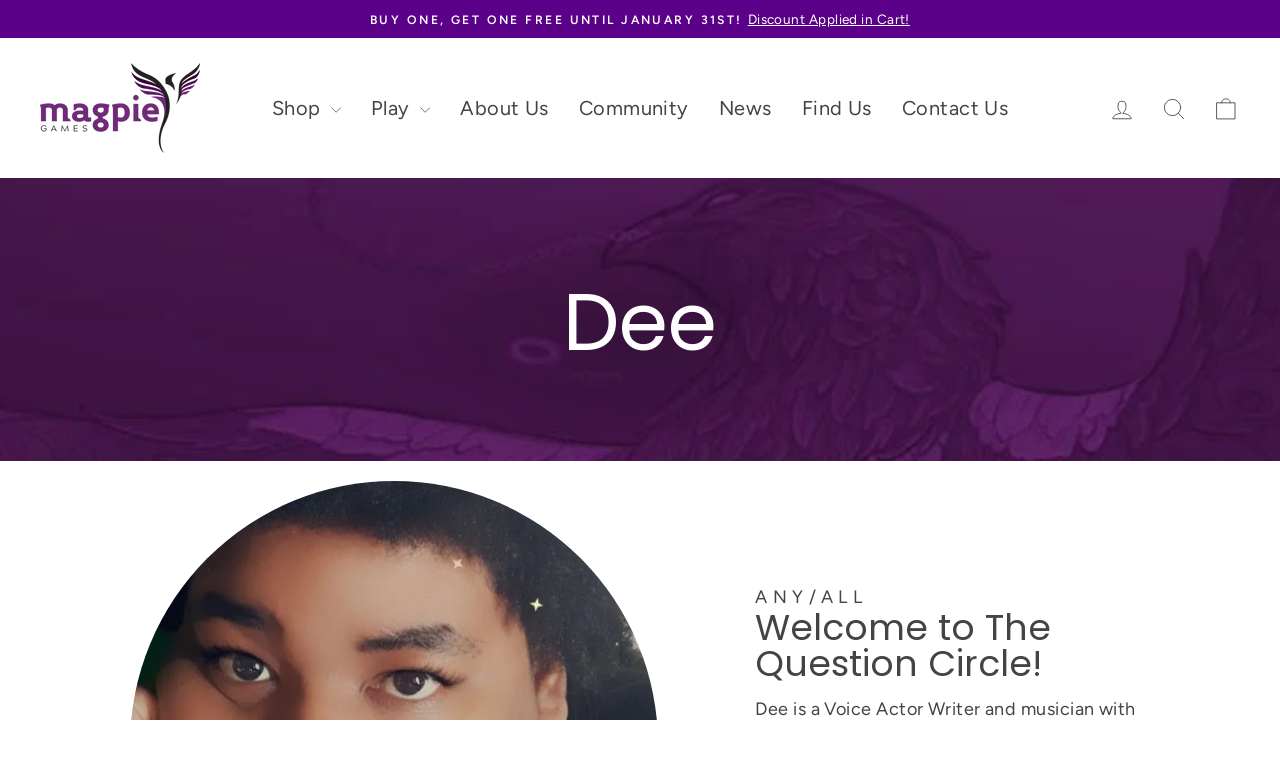

--- FILE ---
content_type: text/html; charset=utf-8
request_url: https://magpiegames.com/pages/dee-toles
body_size: 39635
content:
<!doctype html>
<html class="no-js" lang="en" dir="ltr">
  <head>
    <meta charset="utf-8">
    <meta http-equiv="X-UA-Compatible" content="IE=edge,chrome=1">
    <meta name="viewport" content="width=device-width, initial-scale=1">
    <meta name="theme-color" content="#5b0089">
    <link rel="canonical" href="https://magpiegames.com/pages/dee-toles">
    <link rel="preconnect" href="https://cdn.shopify.com" crossorigin>
    <link rel="preconnect" href="https://fonts.shopifycdn.com" crossorigin>
    <link rel="dns-prefetch" href="https://productreviews.shopifycdn.com">
    <link rel="dns-prefetch" href="https://ajax.googleapis.com">
    <link rel="dns-prefetch" href="https://maps.googleapis.com">
    <link rel="dns-prefetch" href="https://maps.gstatic.com"><link rel="shortcut icon" href="//magpiegames.com/cdn/shop/files/magpieicon_a2886275-ca32-44a2-9046-60d6b8a8dd2b.png?v=1747143838&width=32" type="image/png"><title>Dee Toles
&ndash; Magpie Games
</title>
<meta property="og:site_name" content="Magpie Games">
  <meta property="og:url" content="https://magpiegames.com/pages/dee-toles">
  <meta property="og:title" content="Dee Toles">
  <meta property="og:type" content="website">
  <meta property="og:description" content="Magpie Games publishes award-winning tabletop roleplaying games like Avatar Legends, Root: The RPG, Masks, and Urban Shadows. Our story-rich, player-driven TTRPGs are made for GMs, storytellers, and fans alike."><meta property="og:image" content="http://magpiegames.com/cdn/shop/files/LogowithDiamonds2.jpg?v=1719342780">
    <meta property="og:image:secure_url" content="https://magpiegames.com/cdn/shop/files/LogowithDiamonds2.jpg?v=1719342780">
    <meta property="og:image:width" content="1654">
    <meta property="og:image:height" content="792"><meta name="twitter:site" content="@MagpieOfficial">
  <meta name="twitter:card" content="summary_large_image">
  <meta name="twitter:title" content="Dee Toles">
  <meta name="twitter:description" content="Magpie Games publishes award-winning tabletop roleplaying games like Avatar Legends, Root: The RPG, Masks, and Urban Shadows. Our story-rich, player-driven TTRPGs are made for GMs, storytellers, and fans alike.">
<style data-shopify>@font-face {
  font-family: Poppins;
  font-weight: 400;
  font-style: normal;
  font-display: swap;
  src: url("//magpiegames.com/cdn/fonts/poppins/poppins_n4.0ba78fa5af9b0e1a374041b3ceaadf0a43b41362.woff2") format("woff2"),
       url("//magpiegames.com/cdn/fonts/poppins/poppins_n4.214741a72ff2596839fc9760ee7a770386cf16ca.woff") format("woff");
}

  @font-face {
  font-family: Figtree;
  font-weight: 400;
  font-style: normal;
  font-display: swap;
  src: url("//magpiegames.com/cdn/fonts/figtree/figtree_n4.3c0838aba1701047e60be6a99a1b0a40ce9b8419.woff2") format("woff2"),
       url("//magpiegames.com/cdn/fonts/figtree/figtree_n4.c0575d1db21fc3821f17fd6617d3dee552312137.woff") format("woff");
}


  @font-face {
  font-family: Figtree;
  font-weight: 600;
  font-style: normal;
  font-display: swap;
  src: url("//magpiegames.com/cdn/fonts/figtree/figtree_n6.9d1ea52bb49a0a86cfd1b0383d00f83d3fcc14de.woff2") format("woff2"),
       url("//magpiegames.com/cdn/fonts/figtree/figtree_n6.f0fcdea525a0e47b2ae4ab645832a8e8a96d31d3.woff") format("woff");
}

  @font-face {
  font-family: Figtree;
  font-weight: 400;
  font-style: italic;
  font-display: swap;
  src: url("//magpiegames.com/cdn/fonts/figtree/figtree_i4.89f7a4275c064845c304a4cf8a4a586060656db2.woff2") format("woff2"),
       url("//magpiegames.com/cdn/fonts/figtree/figtree_i4.6f955aaaafc55a22ffc1f32ecf3756859a5ad3e2.woff") format("woff");
}

  @font-face {
  font-family: Figtree;
  font-weight: 600;
  font-style: italic;
  font-display: swap;
  src: url("//magpiegames.com/cdn/fonts/figtree/figtree_i6.702baae75738b446cfbed6ac0d60cab7b21e61ba.woff2") format("woff2"),
       url("//magpiegames.com/cdn/fonts/figtree/figtree_i6.6b8dc40d16c9905d29525156e284509f871ce8f9.woff") format("woff");
}

</style><link href="//magpiegames.com/cdn/shop/t/125/assets/theme.css?v=134104796468662921731769065628" rel="stylesheet" type="text/css" media="all" />
    <link href="//magpiegames.com/cdn/shop/t/125/assets/mpgfonts.css?v=90655188123585881601762350758" rel="stylesheet" type="text/css" media="all" />
    <link href="//magpiegames.com/cdn/shop/t/125/assets/custom.css?v=170452144078434079701762350277" rel="stylesheet" type="text/css" media="all" />
<style data-shopify>:root {
    --typeHeaderPrimary: Poppins;
    --typeHeaderFallback: sans-serif;
    --typeHeaderSize: 36px;
    --typeHeaderWeight: 400;
    --typeHeaderLineHeight: 1;
    --typeHeaderSpacing: 0.0em;

    --typeBasePrimary:Figtree;
    --typeBaseFallback:sans-serif;
    --typeBaseSize: 18px;
    --typeBaseWeight: 400;
    --typeBaseSpacing: 0.025em;
    --typeBaseLineHeight: 1.4;
    --typeBaselineHeightMinus01: 1.3;

    --typeCollectionTitle: 20px;

    --iconWeight: 2px;
    --iconLinecaps: round;

    
        --buttonRadius: 3px;
    

    --colorGridOverlayOpacity: 0.0;
    }

    .placeholder-content {
    background-image: linear-gradient(100deg, #ffffff 40%, #f7f7f7 63%, #ffffff 79%);
    }</style><script id="mcjs">!function(c,h,i,m,p){m=c.createElement(h),p=c.getElementsByTagName(h)[0],m.async=1,m.src=i,p.parentNode.insertBefore(m,p)}(document,"script","https://chimpstatic.com/mcjs-connected/js/users/5fcda65567df51fe66a5afabb/b9669b4978d547500ef719871.js");</script>

    <script>
      document.documentElement.className = document.documentElement.className.replace('no-js', 'js');

      window.theme = window.theme || {};
      theme.routes = {
        home: "/",
        cart: "/cart.js",
        cartPage: "/cart",
        cartAdd: "/cart/add.js",
        cartChange: "/cart/change.js",
        search: "/search",
        predictiveSearch: "/search/suggest"
      };
      theme.strings = {
        soldOut: "Sold Out",
        unavailable: "Unavailable",
        inStockLabel: "In stock, ready to ship",
        oneStockLabel: "Low stock - [count] item left",
        otherStockLabel: "Low stock - [count] items left",
        willNotShipUntil: "Ready to ship [date]",
        willBeInStockAfter: "Back in stock [date]",
        waitingForStock: "Backordered, shipping soon",
        savePrice: "Save [saved_amount]",
        cartEmpty: "Your cart is currently empty.",
        cartTermsConfirmation: "You must agree with the terms and conditions of sales to check out",
        searchCollections: "Collections",
        searchPages: "Pages",
        searchArticles: "Articles",
        productFrom: "from ",
        maxQuantity: "You can only have [quantity] of [title] in your cart."
      };
      theme.settings = {
        cartType: "drawer",
        isCustomerTemplate: false,
        moneyFormat: "${{amount}}",
        saveType: "dollar",
        productImageSize: "natural",
        productImageCover: false,
        predictiveSearch: false,
        predictiveSearchType: null,
        predictiveSearchVendor: false,
        predictiveSearchPrice: true,
        quickView: true,
        themeName: 'Impulse',
        themeVersion: "7.5.0"
      };
    </script>

    <script>window.performance && window.performance.mark && window.performance.mark('shopify.content_for_header.start');</script><meta name="facebook-domain-verification" content="u72rt41pecr6aiimi89pxizow4985w">
<meta id="shopify-digital-wallet" name="shopify-digital-wallet" content="/56977162422/digital_wallets/dialog">
<meta name="shopify-checkout-api-token" content="c075d07ad1971654da3169e96d1282d6">
<meta id="in-context-paypal-metadata" data-shop-id="56977162422" data-venmo-supported="false" data-environment="production" data-locale="en_US" data-paypal-v4="true" data-currency="USD">
<script async="async" src="/checkouts/internal/preloads.js?locale=en-US"></script>
<link rel="preconnect" href="https://shop.app" crossorigin="anonymous">
<script async="async" src="https://shop.app/checkouts/internal/preloads.js?locale=en-US&shop_id=56977162422" crossorigin="anonymous"></script>
<script id="apple-pay-shop-capabilities" type="application/json">{"shopId":56977162422,"countryCode":"US","currencyCode":"USD","merchantCapabilities":["supports3DS"],"merchantId":"gid:\/\/shopify\/Shop\/56977162422","merchantName":"Magpie Games","requiredBillingContactFields":["postalAddress","email","phone"],"requiredShippingContactFields":["postalAddress","email","phone"],"shippingType":"shipping","supportedNetworks":["visa","masterCard","amex","discover","elo","jcb"],"total":{"type":"pending","label":"Magpie Games","amount":"1.00"},"shopifyPaymentsEnabled":true,"supportsSubscriptions":true}</script>
<script id="shopify-features" type="application/json">{"accessToken":"c075d07ad1971654da3169e96d1282d6","betas":["rich-media-storefront-analytics"],"domain":"magpiegames.com","predictiveSearch":true,"shopId":56977162422,"locale":"en"}</script>
<script>var Shopify = Shopify || {};
Shopify.shop = "magpiegames.myshopify.com";
Shopify.locale = "en";
Shopify.currency = {"active":"USD","rate":"1.0"};
Shopify.country = "US";
Shopify.theme = {"name":"Maybe Fix JS Errors [Launched: 9\/25\/25]","id":145101226166,"schema_name":"Impulse","schema_version":"7.5.0","theme_store_id":null,"role":"main"};
Shopify.theme.handle = "null";
Shopify.theme.style = {"id":null,"handle":null};
Shopify.cdnHost = "magpiegames.com/cdn";
Shopify.routes = Shopify.routes || {};
Shopify.routes.root = "/";</script>
<script type="module">!function(o){(o.Shopify=o.Shopify||{}).modules=!0}(window);</script>
<script>!function(o){function n(){var o=[];function n(){o.push(Array.prototype.slice.apply(arguments))}return n.q=o,n}var t=o.Shopify=o.Shopify||{};t.loadFeatures=n(),t.autoloadFeatures=n()}(window);</script>
<script>
  window.ShopifyPay = window.ShopifyPay || {};
  window.ShopifyPay.apiHost = "shop.app\/pay";
  window.ShopifyPay.redirectState = null;
</script>
<script id="shop-js-analytics" type="application/json">{"pageType":"page"}</script>
<script defer="defer" async type="module" src="//magpiegames.com/cdn/shopifycloud/shop-js/modules/v2/client.init-shop-cart-sync_BT-GjEfc.en.esm.js"></script>
<script defer="defer" async type="module" src="//magpiegames.com/cdn/shopifycloud/shop-js/modules/v2/chunk.common_D58fp_Oc.esm.js"></script>
<script defer="defer" async type="module" src="//magpiegames.com/cdn/shopifycloud/shop-js/modules/v2/chunk.modal_xMitdFEc.esm.js"></script>
<script type="module">
  await import("//magpiegames.com/cdn/shopifycloud/shop-js/modules/v2/client.init-shop-cart-sync_BT-GjEfc.en.esm.js");
await import("//magpiegames.com/cdn/shopifycloud/shop-js/modules/v2/chunk.common_D58fp_Oc.esm.js");
await import("//magpiegames.com/cdn/shopifycloud/shop-js/modules/v2/chunk.modal_xMitdFEc.esm.js");

  window.Shopify.SignInWithShop?.initShopCartSync?.({"fedCMEnabled":true,"windoidEnabled":true});

</script>
<script>
  window.Shopify = window.Shopify || {};
  if (!window.Shopify.featureAssets) window.Shopify.featureAssets = {};
  window.Shopify.featureAssets['shop-js'] = {"shop-cart-sync":["modules/v2/client.shop-cart-sync_DZOKe7Ll.en.esm.js","modules/v2/chunk.common_D58fp_Oc.esm.js","modules/v2/chunk.modal_xMitdFEc.esm.js"],"init-fed-cm":["modules/v2/client.init-fed-cm_B6oLuCjv.en.esm.js","modules/v2/chunk.common_D58fp_Oc.esm.js","modules/v2/chunk.modal_xMitdFEc.esm.js"],"shop-cash-offers":["modules/v2/client.shop-cash-offers_D2sdYoxE.en.esm.js","modules/v2/chunk.common_D58fp_Oc.esm.js","modules/v2/chunk.modal_xMitdFEc.esm.js"],"shop-login-button":["modules/v2/client.shop-login-button_QeVjl5Y3.en.esm.js","modules/v2/chunk.common_D58fp_Oc.esm.js","modules/v2/chunk.modal_xMitdFEc.esm.js"],"pay-button":["modules/v2/client.pay-button_DXTOsIq6.en.esm.js","modules/v2/chunk.common_D58fp_Oc.esm.js","modules/v2/chunk.modal_xMitdFEc.esm.js"],"shop-button":["modules/v2/client.shop-button_DQZHx9pm.en.esm.js","modules/v2/chunk.common_D58fp_Oc.esm.js","modules/v2/chunk.modal_xMitdFEc.esm.js"],"avatar":["modules/v2/client.avatar_BTnouDA3.en.esm.js"],"init-windoid":["modules/v2/client.init-windoid_CR1B-cfM.en.esm.js","modules/v2/chunk.common_D58fp_Oc.esm.js","modules/v2/chunk.modal_xMitdFEc.esm.js"],"init-shop-for-new-customer-accounts":["modules/v2/client.init-shop-for-new-customer-accounts_C_vY_xzh.en.esm.js","modules/v2/client.shop-login-button_QeVjl5Y3.en.esm.js","modules/v2/chunk.common_D58fp_Oc.esm.js","modules/v2/chunk.modal_xMitdFEc.esm.js"],"init-shop-email-lookup-coordinator":["modules/v2/client.init-shop-email-lookup-coordinator_BI7n9ZSv.en.esm.js","modules/v2/chunk.common_D58fp_Oc.esm.js","modules/v2/chunk.modal_xMitdFEc.esm.js"],"init-shop-cart-sync":["modules/v2/client.init-shop-cart-sync_BT-GjEfc.en.esm.js","modules/v2/chunk.common_D58fp_Oc.esm.js","modules/v2/chunk.modal_xMitdFEc.esm.js"],"shop-toast-manager":["modules/v2/client.shop-toast-manager_DiYdP3xc.en.esm.js","modules/v2/chunk.common_D58fp_Oc.esm.js","modules/v2/chunk.modal_xMitdFEc.esm.js"],"init-customer-accounts":["modules/v2/client.init-customer-accounts_D9ZNqS-Q.en.esm.js","modules/v2/client.shop-login-button_QeVjl5Y3.en.esm.js","modules/v2/chunk.common_D58fp_Oc.esm.js","modules/v2/chunk.modal_xMitdFEc.esm.js"],"init-customer-accounts-sign-up":["modules/v2/client.init-customer-accounts-sign-up_iGw4briv.en.esm.js","modules/v2/client.shop-login-button_QeVjl5Y3.en.esm.js","modules/v2/chunk.common_D58fp_Oc.esm.js","modules/v2/chunk.modal_xMitdFEc.esm.js"],"shop-follow-button":["modules/v2/client.shop-follow-button_CqMgW2wH.en.esm.js","modules/v2/chunk.common_D58fp_Oc.esm.js","modules/v2/chunk.modal_xMitdFEc.esm.js"],"checkout-modal":["modules/v2/client.checkout-modal_xHeaAweL.en.esm.js","modules/v2/chunk.common_D58fp_Oc.esm.js","modules/v2/chunk.modal_xMitdFEc.esm.js"],"shop-login":["modules/v2/client.shop-login_D91U-Q7h.en.esm.js","modules/v2/chunk.common_D58fp_Oc.esm.js","modules/v2/chunk.modal_xMitdFEc.esm.js"],"lead-capture":["modules/v2/client.lead-capture_BJmE1dJe.en.esm.js","modules/v2/chunk.common_D58fp_Oc.esm.js","modules/v2/chunk.modal_xMitdFEc.esm.js"],"payment-terms":["modules/v2/client.payment-terms_Ci9AEqFq.en.esm.js","modules/v2/chunk.common_D58fp_Oc.esm.js","modules/v2/chunk.modal_xMitdFEc.esm.js"]};
</script>
<script>(function() {
  var isLoaded = false;
  function asyncLoad() {
    if (isLoaded) return;
    isLoaded = true;
    var urls = ["https:\/\/app-easy-product-downloads.fr\/js\/ajax\/easy_product_dl_get_product_download.js?shop=magpiegames.myshopify.com","https:\/\/chimpstatic.com\/mcjs-connected\/js\/users\/5fcda65567df51fe66a5afabb\/07fd7c6e0ec797ff8f6d8d814.js?shop=magpiegames.myshopify.com","https:\/\/d1an1e2qw504lz.cloudfront.net\/shop\/js\/cart-shipping-calculator-pro.min.js?shop=magpiegames.myshopify.com","https:\/\/assets1.adroll.com\/shopify\/latest\/j\/shopify_rolling_bootstrap_v2.js?adroll_adv_id=E57YK4HXNNGHZMMA6S74DE\u0026adroll_pix_id=MPGNYAETGBGILC6JQMJHVY\u0026shop=magpiegames.myshopify.com","https:\/\/evey-files.s3.amazonaws.com\/js\/online_store.js?shop=magpiegames.myshopify.com"];
    for (var i = 0; i < urls.length; i++) {
      var s = document.createElement('script');
      s.type = 'text/javascript';
      s.async = true;
      s.src = urls[i];
      var x = document.getElementsByTagName('script')[0];
      x.parentNode.insertBefore(s, x);
    }
  };
  if(window.attachEvent) {
    window.attachEvent('onload', asyncLoad);
  } else {
    window.addEventListener('load', asyncLoad, false);
  }
})();</script>
<script id="__st">var __st={"a":56977162422,"offset":-18000,"reqid":"accb333c-9de8-40a2-9d7e-c58034708810-1769265167","pageurl":"magpiegames.com\/pages\/dee-toles","s":"pages-83072680118","u":"ea8ad50808dc","p":"page","rtyp":"page","rid":83072680118};</script>
<script>window.ShopifyPaypalV4VisibilityTracking = true;</script>
<script id="captcha-bootstrap">!function(){'use strict';const t='contact',e='account',n='new_comment',o=[[t,t],['blogs',n],['comments',n],[t,'customer']],c=[[e,'customer_login'],[e,'guest_login'],[e,'recover_customer_password'],[e,'create_customer']],r=t=>t.map((([t,e])=>`form[action*='/${t}']:not([data-nocaptcha='true']) input[name='form_type'][value='${e}']`)).join(','),a=t=>()=>t?[...document.querySelectorAll(t)].map((t=>t.form)):[];function s(){const t=[...o],e=r(t);return a(e)}const i='password',u='form_key',d=['recaptcha-v3-token','g-recaptcha-response','h-captcha-response',i],f=()=>{try{return window.sessionStorage}catch{return}},m='__shopify_v',_=t=>t.elements[u];function p(t,e,n=!1){try{const o=window.sessionStorage,c=JSON.parse(o.getItem(e)),{data:r}=function(t){const{data:e,action:n}=t;return t[m]||n?{data:e,action:n}:{data:t,action:n}}(c);for(const[e,n]of Object.entries(r))t.elements[e]&&(t.elements[e].value=n);n&&o.removeItem(e)}catch(o){console.error('form repopulation failed',{error:o})}}const l='form_type',E='cptcha';function T(t){t.dataset[E]=!0}const w=window,h=w.document,L='Shopify',v='ce_forms',y='captcha';let A=!1;((t,e)=>{const n=(g='f06e6c50-85a8-45c8-87d0-21a2b65856fe',I='https://cdn.shopify.com/shopifycloud/storefront-forms-hcaptcha/ce_storefront_forms_captcha_hcaptcha.v1.5.2.iife.js',D={infoText:'Protected by hCaptcha',privacyText:'Privacy',termsText:'Terms'},(t,e,n)=>{const o=w[L][v],c=o.bindForm;if(c)return c(t,g,e,D).then(n);var r;o.q.push([[t,g,e,D],n]),r=I,A||(h.body.append(Object.assign(h.createElement('script'),{id:'captcha-provider',async:!0,src:r})),A=!0)});var g,I,D;w[L]=w[L]||{},w[L][v]=w[L][v]||{},w[L][v].q=[],w[L][y]=w[L][y]||{},w[L][y].protect=function(t,e){n(t,void 0,e),T(t)},Object.freeze(w[L][y]),function(t,e,n,w,h,L){const[v,y,A,g]=function(t,e,n){const i=e?o:[],u=t?c:[],d=[...i,...u],f=r(d),m=r(i),_=r(d.filter((([t,e])=>n.includes(e))));return[a(f),a(m),a(_),s()]}(w,h,L),I=t=>{const e=t.target;return e instanceof HTMLFormElement?e:e&&e.form},D=t=>v().includes(t);t.addEventListener('submit',(t=>{const e=I(t);if(!e)return;const n=D(e)&&!e.dataset.hcaptchaBound&&!e.dataset.recaptchaBound,o=_(e),c=g().includes(e)&&(!o||!o.value);(n||c)&&t.preventDefault(),c&&!n&&(function(t){try{if(!f())return;!function(t){const e=f();if(!e)return;const n=_(t);if(!n)return;const o=n.value;o&&e.removeItem(o)}(t);const e=Array.from(Array(32),(()=>Math.random().toString(36)[2])).join('');!function(t,e){_(t)||t.append(Object.assign(document.createElement('input'),{type:'hidden',name:u})),t.elements[u].value=e}(t,e),function(t,e){const n=f();if(!n)return;const o=[...t.querySelectorAll(`input[type='${i}']`)].map((({name:t})=>t)),c=[...d,...o],r={};for(const[a,s]of new FormData(t).entries())c.includes(a)||(r[a]=s);n.setItem(e,JSON.stringify({[m]:1,action:t.action,data:r}))}(t,e)}catch(e){console.error('failed to persist form',e)}}(e),e.submit())}));const S=(t,e)=>{t&&!t.dataset[E]&&(n(t,e.some((e=>e===t))),T(t))};for(const o of['focusin','change'])t.addEventListener(o,(t=>{const e=I(t);D(e)&&S(e,y())}));const B=e.get('form_key'),M=e.get(l),P=B&&M;t.addEventListener('DOMContentLoaded',(()=>{const t=y();if(P)for(const e of t)e.elements[l].value===M&&p(e,B);[...new Set([...A(),...v().filter((t=>'true'===t.dataset.shopifyCaptcha))])].forEach((e=>S(e,t)))}))}(h,new URLSearchParams(w.location.search),n,t,e,['guest_login'])})(!0,!0)}();</script>
<script integrity="sha256-4kQ18oKyAcykRKYeNunJcIwy7WH5gtpwJnB7kiuLZ1E=" data-source-attribution="shopify.loadfeatures" defer="defer" src="//magpiegames.com/cdn/shopifycloud/storefront/assets/storefront/load_feature-a0a9edcb.js" crossorigin="anonymous"></script>
<script crossorigin="anonymous" defer="defer" src="//magpiegames.com/cdn/shopifycloud/storefront/assets/shopify_pay/storefront-65b4c6d7.js?v=20250812"></script>
<script data-source-attribution="shopify.dynamic_checkout.dynamic.init">var Shopify=Shopify||{};Shopify.PaymentButton=Shopify.PaymentButton||{isStorefrontPortableWallets:!0,init:function(){window.Shopify.PaymentButton.init=function(){};var t=document.createElement("script");t.src="https://magpiegames.com/cdn/shopifycloud/portable-wallets/latest/portable-wallets.en.js",t.type="module",document.head.appendChild(t)}};
</script>
<script data-source-attribution="shopify.dynamic_checkout.buyer_consent">
  function portableWalletsHideBuyerConsent(e){var t=document.getElementById("shopify-buyer-consent"),n=document.getElementById("shopify-subscription-policy-button");t&&n&&(t.classList.add("hidden"),t.setAttribute("aria-hidden","true"),n.removeEventListener("click",e))}function portableWalletsShowBuyerConsent(e){var t=document.getElementById("shopify-buyer-consent"),n=document.getElementById("shopify-subscription-policy-button");t&&n&&(t.classList.remove("hidden"),t.removeAttribute("aria-hidden"),n.addEventListener("click",e))}window.Shopify?.PaymentButton&&(window.Shopify.PaymentButton.hideBuyerConsent=portableWalletsHideBuyerConsent,window.Shopify.PaymentButton.showBuyerConsent=portableWalletsShowBuyerConsent);
</script>
<script data-source-attribution="shopify.dynamic_checkout.cart.bootstrap">document.addEventListener("DOMContentLoaded",(function(){function t(){return document.querySelector("shopify-accelerated-checkout-cart, shopify-accelerated-checkout")}if(t())Shopify.PaymentButton.init();else{new MutationObserver((function(e,n){t()&&(Shopify.PaymentButton.init(),n.disconnect())})).observe(document.body,{childList:!0,subtree:!0})}}));
</script>
<link id="shopify-accelerated-checkout-styles" rel="stylesheet" media="screen" href="https://magpiegames.com/cdn/shopifycloud/portable-wallets/latest/accelerated-checkout-backwards-compat.css" crossorigin="anonymous">
<style id="shopify-accelerated-checkout-cart">
        #shopify-buyer-consent {
  margin-top: 1em;
  display: inline-block;
  width: 100%;
}

#shopify-buyer-consent.hidden {
  display: none;
}

#shopify-subscription-policy-button {
  background: none;
  border: none;
  padding: 0;
  text-decoration: underline;
  font-size: inherit;
  cursor: pointer;
}

#shopify-subscription-policy-button::before {
  box-shadow: none;
}

      </style>

<script>window.performance && window.performance.mark && window.performance.mark('shopify.content_for_header.end');</script>

    <script src="//magpiegames.com/cdn/shop/t/125/assets/vendor-scripts-v11.js" defer="defer"></script><script src="//magpiegames.com/cdn/shop/t/125/assets/theme.js?v=152594444387675254541758808512" defer="defer"></script>

    

    
      <meta property="og:image" content="Liquid error (layout/theme line 135): invalid url input">
    

    <!-- Microsoft Clarity (async) -->
    <script type="text/javascript">
      (function(c,l,a,r,i,t,y){
          c[a]=c[a]||function(){(c[a].q=c[a].q||[]).push(arguments)};
          t=l.createElement(r);t.async=1;t.src="https://www.clarity.ms/tag/"+i;
          y=l.getElementsByTagName(r)[0];y.parentNode.insertBefore(t,y);
      })(window, document, "clarity", "script", "rghgb6pkd3");
    </script>

    <!-- Font Awesome (deferred to avoid parser blocking) -->
    <script src="https://kit.fontawesome.com/38fafa5b88.js" crossorigin="anonymous" defer></script>
  <!-- BEGIN app block: shopify://apps/sami-b2b-lock/blocks/app-embed/8d86a3b4-97b3-44ab-adc1-ec01c5a89da9 -->
 


  <script>

    window.Samita = window.Samita || {}
    Samita.SamitaLocksAccessParams = Samita.SamitaLocksAccessParams || {}
    Samita.SamitaLocksAccessParams.settings =  {"general":{"price_atc":"plain_text","effect_button":"ripple","lock_image_url":"https://cdn.shopify.com/shopifycloud/web/assets/v1/vite/client/en/assets/ineligible404Illustration-DJzlZ34NTBCz.svg","limit_collections":false,"placeholder_message":true,"placeholder_templateLock":true},"template":{"text_color":"#000","btn_bg_color":"#7396a2","bg_placeholder":"#f3f3f3","btn_text_color":"#ffffff","bg_notification":"#fff","input_box_shadow":"#ccc","plain_text_color":"#230d0d","color_placeholder":"#000","button_priceAtc_bg":"#5487a0","input_passcode_color":"#000","button_priceAtc_color":"#fff","input_passcode_background":"#ffffff"}};
    Samita.SamitaLocksAccessParams.locks =  [];
    Samita.SamitaLocksAccessParams.themeStoreId = Shopify.theme.theme_store_id;
    Samita.SamitaLocksAccessParams.ShopUrl = Shopify.shop;
    Samita.SamitaLocksAccessParams.features =  {"conditions_specific_products":10,"isCreateAbleLock":false,"number_lock_to_add":1,"login_to_view_products":true,"login_to_view_pages":true,"login_to_view_urls":true,"login_to_view_blogs":true,"login_to_view_collections":true,"login_to_view_whole_websites":true,"password_protect_pages_with_locks":true,"add_multiple_passcode":true,"secret_link_view_page":true,"exclude_specific_URLs":true,"login_view_price":true,"hide_product_and_collection":true,"hide_add_to_cart_price_and_btn":true,"redirect_to_any_page_url":true,"hide_price_on_gg_search":true,"select_blog_article_to_lock":true,"select_customer_for_lock":true,"exclude_product":true,"request_access":true,"integrateApp":true,"date_range":true,"country_restriction":true,"available_languages":true,"lock_variants":true};
    Samita.SamitaLocksAccessParams.themeInfo  = [{"id":138394337462,"name":"theme-export-magpiegames-com-old-website-archi","role":"unpublished","theme_store_id":857,"selected":false,"theme_name":"Impulse","theme_version":"4.1.3"},{"id":144495509686,"name":"Rapscallion Street Date [Launch: 8/19/2025]","role":"unpublished","theme_store_id":857,"selected":false,"theme_name":"Impulse","theme_version":"7.5.0"},{"id":144548757686,"name":"Collections Refresh [Launch: 9/4/25]","role":"unpublished","theme_store_id":857,"selected":false,"theme_name":"Impulse","theme_version":"7.5.0"},{"id":144623370422,"name":"End of Summer Sale [Launch: 8/27/25]","role":"unpublished","theme_store_id":857,"selected":false,"theme_name":"Impulse","theme_version":"7.5.0"},{"id":144637001910,"name":"End of Summer Sale [Launch: 8/27/25] with Insta...","role":"unpublished","theme_store_id":857,"selected":false,"theme_name":"Impulse","theme_version":"7.5.0"},{"id":145101226166,"name":"Maybe Fix JS Errors [Launched: 9/25/25]","role":"main","theme_store_id":857,"selected":true,"theme_name":"Impulse","theme_version":"7.5.0"},{"id":145475862710,"name":"BBB+US Landing Pages [10/18/25]","role":"unpublished","theme_store_id":857,"selected":false,"theme_name":"Impulse","theme_version":"7.5.0"},{"id":146024890550,"name":"BFCM25 [Launch: 11/25/25]","role":"unpublished","theme_store_id":857,"selected":false,"theme_name":"Impulse","theme_version":"7.5.0"},{"id":146294964406,"name":"Copy of BFCM25 [Launch: 11/25/25]","role":"unpublished","theme_store_id":null,"selected":false}];
    Samita.SamitaLocksAccessParams.appUrl = "https:\/\/lock.samita.io";
    Samita.SamitaLocksAccessParams.selector = {};
    Samita.SamitaLocksAccessParams.translation = {"default":{"general":{"Back":"Back","Submit":"Submit","Enter_passcode":"Enter passcode","Passcode_empty":"Passcode cant be empty !!","secret_lock_atc":"You cannot see the add to cart of this product !!","title_linkScret":"The link is locked !!","customer_lock_atc":"Button add to cart has been lock !!","secret_lock_price":"You cannot see the price of this product !!","Login_to_see_price":"Login to see price","Passcode_incorrect":"Passcode is incorrect !!","customer_lock_price":"Price had been locked !!","Login_to_Add_to_cart":"Login to Add to cart","notification_linkScret":"resource accessible only with secret link","This_resource_has_been_locked":"This resource has been locked","please_enter_passcode_to_unlock":"Please enter your passcode to unlock this resource"}}};
    Samita.SamitaLocksAccessParams.locale = "en";
    Samita.SamitaLocksAccessParams.current_locale = "en";
    Samita.SamitaLocksAccessParams.ListHandle = [];
    Samita.SamitaLocksAccessParams.ProductsLoad = [];
    Samita.SamitaLocksAccessParams.proxy_url = "/apps/samita-lock"
    Samita.SamitaLocksAccessParams.tokenStorefrontSamiLock = "";

    if(window?.Shopify?.designMode){
        window.Samita.SamitaLocksAccessParams.locks = [];
    }

    
      document.querySelector('html').classList.add('smt-loadding');
    

    
    

    

    



    
    Samita.SamitaLocksAccessParams.page = "/pages/dee-toles";
    
    Samita.SamitaLocksAccessParams.pageType = "page"
  </script>

  <style>
    html .lock__notificationTemplateWrapper{
      background: #fff !important;
    }

    html button#passcodebtn{
      background: #7396a2 !important;
      color: #ffffff !important;
    }

    html input#passcode{
      background: #ffffff !important;
      color: #000 !important;
      box-shadow:'0 0 10px 0'#ccc !important;
    }

    html input#passcode::placeholder{
      color: #000 !important;
      box-shadow:'0 0 10px 0'#ccc !important;
    }

    html button#backbtn{
      background: #7396a2 !important;
      color: #ffffff !important;
    }

    html .lock__placeholder{
      background: #f3f3f3 !important;
      color: #000 !important;
    }

    html .smt-plain-text{
      color: #230d0d !important;
      cursor:pointer;
    }

    html .smt-button{
      background: #5487a0 !important;
      color: #fff !important;
      cursor:pointer;
      padding: 10px 20px;
      border-radius: 5px;
      text-decoration: none !important;
    }

    html.smt-loadding{
      opacity:0 !important;
      visibility:hidden !important;
    }

    
    
  </style>

  

<!-- END app block --><!-- BEGIN app block: shopify://apps/regios-discounts/blocks/regios_discounts_embed/dc1514bb-4830-4102-bffa-e8b300bac5bd -->
<script id="regios-dopp-config" type="application/json">
{
  "discountConfigs": {"1276588851382":"null","1276589441206":"{\"config\":{\"message\":\"50% off any one item\",\"isEnabled\":true,\"customLogic\":{\"id\":\"\u003croot\u003e\",\"type\":\"ROOT\",\"entryPoint\":{\"id\":\"check-if-0\",\"type\":\"CHECK_IF\",\"matchType\":\"AND\",\"conditions\":[{\"type\":\"PRODUCT_ELIGIBILITY\",\"includeOrExclude\":\"INCLUDE\",\"eligibility\":{\"type\":\"ALL_PRODUCTS\"}}],\"then\":{\"id\":\"apply-discount-0\",\"type\":\"APPLY_DISCOUNT\",\"title\":\"50% off any one item\",\"value\":{\"type\":\"PERCENTAGE\",\"percentage\":\"50\",\"quantity\":\"1\"}},\"otherwise\":null}},\"customerEligibility\":{\"type\":\"ALL_CUSTOMERS\"},\"productEligibility\":{\"type\":\"ALL_PRODUCTS\"},\"developerOptions\":{\"alwaysThrow\":false},\"minimumPurchaseRequirements\":{\"requirementType\":\"NONE\",\"quantity\":\"0\",\"subtotal\":\"0\",\"appliesTo\":\"ELIGIBLE_LINE_ITEMS\"},\"maximumPurchaseRequirements\":{\"requirementType\":\"NONE\",\"quantity\":\"0\",\"subtotal\":\"0\",\"appliesTo\":\"ELIGIBLE_LINE_ITEMS\"},\"value\":{\"type\":\"PERCENTAGE\",\"percentage\":\"0\"},\"appliesToSellingPlans\":\"ALL_SELLING_PLANS\",\"salePriceHandlingStrategy\":\"SKIP\",\"cartLineSortOrder\":\"HIGHEST_PRICED_PRODUCTS\"},\"startDate\":\"2025-04-02T14:43:06Z\",\"endDate\":\"2025-04-22T14:07:33Z\",\"discountClass\":\"PRODUCT\",\"discountClasses\":[\"PRODUCT\"]}","1276589637814":"null","1276589703350":"null","1276601434294":"null","1283054469302":"null","1283072065718":"null","1297474650294":"null","1304909086902":"null","1304910561462":"null","1319230537910":"null","1351686586550":"{\"config\":{\"isEnabled\":true,\"message\":\"BFCM25- Free Booklet\",\"customerEligibility\":{\"type\":\"ALL_CUSTOMERS\"},\"productEligibility\":{\"type\":\"ALL_PRODUCTS\"},\"value\":{\"type\":\"PERCENTAGE\",\"percentage\":\"0\"},\"customLogic\":{\"id\":\"\u003croot\u003e\",\"type\":\"ROOT\",\"entryPoint\":{\"id\":\"entrypoint\",\"type\":\"CHECK_IF\",\"matchType\":\"AND\",\"conditions\":[{\"type\":\"PRODUCT_ELIGIBILITY\",\"includeOrExclude\":\"EXCLUDE\",\"eligibility\":{\"type\":\"SPECIFIC_PRODUCT_TAGS\",\"tagsToCheck\":[\"PDF\",\"Digital Product\",\"Product Type: VTT\"]}}],\"then\":{\"id\":\"entrypoint-then-auto-add-to-cart\",\"type\":\"ADD_TO_CART\",\"title\":\"BFCM25- Free Booklet\",\"dimensions\":{\"width\":650,\"height\":624},\"position\":{\"x\":642,\"y\":0},\"variants\":{\"8361075474614\":\"44407303274678\"}},\"otherwise\":null,\"tooltips\":{},\"dimensions\":{\"width\":292,\"height\":200},\"position\":{\"x\":248,\"y\":0}},\"dimensions\":{\"width\":150,\"height\":0},\"position\":{\"x\":0,\"y\":0}},\"developerOptions\":{\"alwaysThrow\":false},\"cartLineSortOrder\":\"NONE\"},\"startDate\":\"2025-11-25T05:00:00Z\",\"endDate\":\"2025-12-01T08:00:00Z\",\"discountClass\":\"AUTO_ADD_TO_CART\",\"discountClasses\":[\"AUTO_ADD_TO_CART\"]}","1351687962806":"null","1351748944054":"{\"config\":{\"message\":\"BFCM25 - Regular Sale\",\"isEnabled\":true,\"customLogic\":{\"id\":\"\u003croot\u003e\",\"type\":\"ROOT\",\"entryPoint\":{\"id\":\"entrypoint\",\"type\":\"CHECK_IF\",\"matchType\":\"AND\",\"conditions\":[{\"type\":\"PRODUCT_ELIGIBILITY\",\"includeOrExclude\":\"INCLUDE\",\"eligibility\":{\"type\":\"SPECIFIC_COLLECTIONS\",\"selectedCollections\":[],\"asListOfIds\":\"273217290422\"}},{\"type\":\"PRODUCT_ELIGIBILITY\",\"includeOrExclude\":\"EXCLUDE\",\"eligibility\":{\"type\":\"SPECIFIC_PRODUCT_TAGS\",\"tagsToCheck\":[\"Product Type: Bundle\"]}}],\"then\":{\"id\":\"entrypoint-then-apply-discount\",\"type\":\"APPLY_DISCOUNT\",\"title\":\"Deep Discounts - 60% off\",\"value\":{\"type\":\"PERCENTAGE\",\"percentage\":\"60\"},\"dimensions\":{\"width\":332,\"height\":308},\"position\":{\"x\":239.6251906695337,\"y\":-106.51936326964109}},\"otherwise\":{\"id\":\"entrypoint-otherwise-group-2\",\"type\":\"CHECK_IF\",\"matchType\":\"AND\",\"conditions\":[{\"type\":\"PRODUCT_ELIGIBILITY\",\"includeOrExclude\":\"INCLUDE\",\"eligibility\":{\"type\":\"SPECIFIC_COLLECTIONS\",\"selectedCollections\":[],\"asListOfIds\":\"273217749174\"}}],\"then\":{\"id\":\"entrypoint-then-apply-discount-2\",\"type\":\"APPLY_DISCOUNT\",\"title\":\"Deep Discounts - 80% off\",\"value\":{\"type\":\"PERCENTAGE\",\"percentage\":\"80\"},\"dimensions\":{\"width\":332,\"height\":308},\"position\":{\"x\":171.05084614557268,\"y\":230.21522677575825}},\"otherwise\":{\"id\":\"check-if677\",\"type\":\"CHECK_IF\",\"matchType\":\"AND\",\"then\":{\"id\":\"apply-discount587\",\"type\":\"APPLY_DISCOUNT\",\"value\":{\"type\":\"PERCENTAGE\",\"percentage\":\"70\"},\"dimensions\":{\"width\":332,\"height\":308},\"position\":{\"x\":175.26314714647378,\"y\":549.2690052741171},\"title\":\"Deep Discounts - 70% off\"},\"otherwise\":{\"id\":\"check-if454\",\"type\":\"CHECK_IF\",\"matchType\":\"AND\",\"then\":{\"id\":\"apply-discount637\",\"type\":\"APPLY_DISCOUNT\",\"value\":{\"type\":\"PERCENTAGE\",\"percentage\":\"20\"},\"dimensions\":{\"width\":332,\"height\":308},\"position\":{\"x\":294.0005808134408,\"y\":889.4349103448424},\"title\":\"Best Sellers - 20% off\"},\"otherwise\":{\"id\":\"check-if371\",\"type\":\"CHECK_IF\",\"matchType\":\"AND\",\"then\":{\"id\":\"apply-discount248\",\"type\":\"APPLY_DISCOUNT\",\"value\":{\"type\":\"PERCENTAGE\",\"percentage\":\"40\"},\"dimensions\":{\"width\":332,\"height\":308},\"position\":{\"x\":189.77035159679258,\"y\":1261.3104815417985},\"title\":\"Deep Discounts - 40% off\"},\"otherwise\":{\"id\":\"check-if669\",\"type\":\"CHECK_IF\",\"matchType\":\"AND\",\"then\":{\"id\":\"apply-discount117\",\"type\":\"APPLY_DISCOUNT\",\"value\":{\"type\":\"PERCENTAGE\",\"percentage\":\"50\"},\"dimensions\":{\"width\":332,\"height\":308},\"position\":{\"x\":242.97175686328342,\"y\":1577.6837679509301},\"title\":\"Deep Discounts - 50% off\"},\"otherwise\":{\"id\":\"check-if667\",\"type\":\"CHECK_IF\",\"matchType\":\"AND\",\"then\":{\"id\":\"apply-discount906\",\"type\":\"APPLY_DISCOUNT\",\"value\":{\"type\":\"PERCENTAGE\",\"percentage\":\"20\"},\"dimensions\":{\"width\":332,\"height\":308},\"position\":{\"x\":211.17224821464447,\"y\":1907.2936097354723},\"title\":\"Best Sellers - 20% off\"},\"otherwise\":{\"id\":\"check-if244\",\"type\":\"CHECK_IF\",\"matchType\":\"AND\",\"then\":{\"id\":\"apply-discount834\",\"type\":\"APPLY_DISCOUNT\",\"value\":{\"type\":\"PERCENTAGE\",\"percentage\":\"20\"},\"dimensions\":{\"width\":332,\"height\":308},\"position\":{\"x\":222.8188603458118,\"y\":2274.2936097354727},\"title\":\"New Releases - 20% off\"},\"otherwise\":{\"id\":\"check-if706\",\"type\":\"CHECK_IF\",\"matchType\":\"AND\",\"then\":{\"id\":\"apply-discount267\",\"type\":\"APPLY_DISCOUNT\",\"value\":{\"type\":\"PERCENTAGE\",\"percentage\":\"20\"},\"dimensions\":{\"width\":332,\"height\":308},\"position\":{\"x\":218.967558700808,\"y\":2632.2936097354727},\"title\":\"New Releases - 20% off\"},\"otherwise\":{\"id\":\"check-if496\",\"type\":\"CHECK_IF\",\"matchType\":\"AND\",\"then\":{\"id\":\"apply-discount542\",\"type\":\"APPLY_DISCOUNT\",\"value\":{\"type\":\"PERCENTAGE\",\"percentage\":\"40\"},\"dimensions\":{\"width\":332,\"height\":308},\"position\":{\"x\":390.314910504914,\"y\":3151.4087761450514},\"title\":\"Everything Else - 40% off\"},\"otherwise\":null,\"conditions\":[{\"type\":\"PRODUCT_ELIGIBILITY\",\"includeOrExclude\":\"EXCLUDE\",\"eligibility\":{\"type\":\"SPECIFIC_PRODUCT_TAGS\",\"tagsToCheck\":[\"Product Type: Bundle\",\"Digital Product\",\"PDF\"]}},{\"type\":\"PRODUCT_ELIGIBILITY\",\"includeOrExclude\":\"EXCLUDE\",\"eligibility\":{\"type\":\"SPECIFIC_PRODUCTS\",\"selectedProducts\":[],\"asListOfIds\":\"7632445538486\"}}],\"position\":{\"x\":56.01751379492009,\"y\":3151.4087761450514},\"dimensions\":{\"width\":292,\"height\":273},\"tooltips\":{}},\"conditions\":[{\"type\":\"PRODUCT_ELIGIBILITY\",\"includeOrExclude\":\"INCLUDE\",\"eligibility\":{\"type\":\"SPECIFIC_COLLECTIONS\",\"selectedCollections\":[],\"asListOfIds\":\"343123755190\"}},{\"type\":\"PRODUCT_ELIGIBILITY\",\"includeOrExclude\":\"EXCLUDE\",\"eligibility\":{\"type\":\"SPECIFIC_PRODUCT_TAGS\",\"tagsToCheck\":[\"Product Type: Bundle\"]}}],\"dimensions\":{\"width\":292,\"height\":233},\"position\":{\"x\":-334.1811396541891,\"y\":2596.2936097354727},\"tooltips\":{}},\"conditions\":[{\"type\":\"PRODUCT_ELIGIBILITY\",\"includeOrExclude\":\"INCLUDE\",\"eligibility\":{\"type\":\"SPECIFIC_COLLECTIONS\",\"selectedCollections\":[],\"asListOfIds\":\"273218306230\"}},{\"type\":\"PRODUCT_ELIGIBILITY\",\"includeOrExclude\":\"EXCLUDE\",\"eligibility\":{\"type\":\"SPECIFIC_PRODUCT_TAGS\",\"tagsToCheck\":[\"Product Type: Bundle\"]}}],\"dimensions\":{\"width\":292,\"height\":233},\"position\":{\"x\":-239.7811396541881,\"y\":2270.2936097354727},\"tooltips\":{}},\"conditions\":[{\"type\":\"PRODUCT_ELIGIBILITY\",\"includeOrExclude\":\"INCLUDE\",\"eligibility\":{\"type\":\"SPECIFIC_COLLECTIONS\",\"selectedCollections\":[],\"asListOfIds\":\"273218437302\"}},{\"type\":\"PRODUCT_ELIGIBILITY\",\"includeOrExclude\":\"EXCLUDE\",\"eligibility\":{\"type\":\"SPECIFIC_PRODUCTS\",\"selectedProducts\":[],\"asListOfIds\":\"7168388726966\"}},{\"type\":\"PRODUCT_ELIGIBILITY\",\"includeOrExclude\":\"EXCLUDE\",\"eligibility\":{\"type\":\"SPECIFIC_PRODUCT_TAGS\",\"tagsToCheck\":[\"Product Type: Bundle\",\"Digital Product\",\"Product Type: VTT\"]}}],\"dimensions\":{\"width\":292,\"height\":326},\"position\":{\"x\":-210.60715430114124,\"y\":1842.6377221076004},\"tooltips\":{}},\"conditions\":[{\"type\":\"PRODUCT_ELIGIBILITY\",\"includeOrExclude\":\"INCLUDE\",\"eligibility\":{\"type\":\"SPECIFIC_PRODUCTS\",\"selectedProducts\":[],\"asListOfIds\":\"7570685264054\"}}],\"dimensions\":{\"width\":289,\"height\":160},\"position\":{\"x\":-196.12806747840523,\"y\":1584.2813075047948},\"tooltips\":{}},\"conditions\":[{\"type\":\"PRODUCT_ELIGIBILITY\",\"includeOrExclude\":\"INCLUDE\",\"eligibility\":{\"type\":\"SPECIFIC_PRODUCTS\",\"selectedProducts\":[],\"asListOfIds\":\"7168388726966,7466781868214,7564138643638,7753120284854\"}}],\"dimensions\":{\"width\":292,\"height\":240},\"position\":{\"x\":-123.95161676011594,\"y\":1300.854242597304},\"tooltips\":{}},\"conditions\":[{\"type\":\"PRODUCT_ELIGIBILITY\",\"includeOrExclude\":\"INCLUDE\",\"eligibility\":{\"type\":\"SPECIFIC_COLLECTIONS\",\"selectedCollections\":[],\"asListOfIds\":\"294211518646\"}},{\"type\":\"PRODUCT_ELIGIBILITY\",\"includeOrExclude\":\"EXCLUDE\",\"eligibility\":{\"type\":\"SPECIFIC_PRODUCT_TAGS\",\"selectedCollections\":[],\"tagsToCheck\":[\"Product Type: Bundle\",\"Digital Product\"]}},{\"type\":\"PRODUCT_ELIGIBILITY\",\"includeOrExclude\":\"EXCLUDE\",\"eligibility\":{\"type\":\"SPECIFIC_PRODUCTS\",\"selectedProducts\":[],\"asListOfIds\":\"7466781868214,7564138643638,7570685264054,7753120284854,8322301690038\"}}],\"dimensions\":{\"width\":292,\"height\":426},\"position\":{\"x\":-125.66760904510875,\"y\":844.5716413785641},\"tooltips\":{}},\"conditions\":[{\"type\":\"PRODUCT_ELIGIBILITY\",\"includeOrExclude\":\"INCLUDE\",\"eligibility\":{\"type\":\"SPECIFIC_COLLECTIONS\",\"selectedCollections\":[],\"asListOfIds\":\"273217585334\"}}],\"dimensions\":{\"width\":261,\"height\":160},\"position\":{\"x\":-125.58143124216303,\"y\":501.37282297006635},\"tooltips\":{}},\"tooltips\":{},\"dimensions\":{\"width\":261,\"height\":160},\"position\":{\"x\":-134.48489905268548,\"y\":236.27357484976557}},\"tooltips\":{},\"dimensions\":{\"width\":292,\"height\":233},\"position\":{\"x\":-125.18113965418911,\"y\":-46.726425150234405}},\"dimensions\":{\"width\":150,\"height\":0},\"position\":{\"x\":-461.06126737877133,\"y\":-51.0314331330208}},\"customerEligibility\":{\"type\":\"ALL_CUSTOMERS\"},\"productEligibility\":{\"type\":\"ALL_PRODUCTS\"},\"developerOptions\":{\"alwaysThrow\":false},\"minimumPurchaseRequirements\":{\"requirementType\":\"NONE\",\"quantity\":\"0\",\"subtotal\":\"0\",\"appliesTo\":\"ELIGIBLE_LINE_ITEMS\"},\"maximumPurchaseRequirements\":{\"requirementType\":\"NONE\",\"quantity\":\"0\",\"subtotal\":\"0\",\"appliesTo\":\"ELIGIBLE_LINE_ITEMS\"},\"value\":{\"type\":\"PERCENTAGE\",\"percentage\":\"0\"},\"appliesToSellingPlans\":\"ALL_SELLING_PLANS\",\"salePriceHandlingStrategy\":\"APPLY_TO_COMPARE_AT_PRICE\",\"cartLineSortOrder\":\"HIGHEST_PRICED_PRODUCTS\"},\"startDate\":\"2025-11-25T05:00:00Z\",\"endDate\":\"2025-12-01T08:00:00Z\",\"discountClass\":\"PRODUCT\",\"discountClasses\":[\"PRODUCT\"]}","1366734897334":"null","1367604101302":"{\"config\":{\"message\":\"BOGO2026 - Automatic\",\"isEnabled\":true,\"customLogic\":{\"id\":\"\u003croot\u003e\",\"type\":\"ROOT\",\"entryPoint\":{\"id\":\"check-if643\",\"type\":\"CHECK_IF\",\"matchType\":\"AND\",\"then\":{\"id\":\"buy-x-0\",\"type\":\"BUY_X\",\"requirements\":[{\"productEligibility\":{\"type\":\"ALL_PRODUCTS\",\"selectedCollections\":[]},\"quantity\":2}],\"then\":{\"id\":\"apply-discount-0\",\"type\":\"APPLY_DISCOUNT\",\"title\":\"Buy One, Get One Free\",\"value\":{\"type\":\"PERCENTAGE\",\"percentage\":\"100\",\"quantity\":\"01\"},\"dimensions\":{\"width\":468,\"height\":404},\"position\":{\"x\":1032.9321266968327,\"y\":5.524886877828067}},\"otherwise\":null,\"disableCurrencyConversion\":false,\"dimensions\":{\"width\":314,\"height\":384},\"position\":{\"x\":575.7276420514781,\"y\":1.1737182925221532}},\"otherwise\":null,\"conditions\":[{\"type\":\"PRODUCT_ELIGIBILITY\",\"includeOrExclude\":\"EXCLUDE\",\"eligibility\":{\"type\":\"SPECIFIC_COLLECTIONS\",\"selectedProducts\":[],\"selectedCollections\":[],\"asListOfIds\":\"273217192118\"}},{\"type\":\"PRODUCT_ELIGIBILITY\",\"includeOrExclude\":\"EXCLUDE\",\"eligibility\":{\"type\":\"SPECIFIC_PRODUCT_TAGS\",\"selectedProducts\":[],\"selectedCollections\":[],\"asListOfIds\":\"273217192118\",\"tagsToCheck\":[\"Digital Product\"]}}],\"position\":{\"x\":242.71846986956547,\"y\":1.1737182925221532},\"dimensions\":{\"width\":292,\"height\":285},\"tooltips\":{}},\"dimensions\":{\"width\":150,\"height\":0},\"position\":{\"x\":-47.579067136102736,\"y\":39.18276117090813}},\"customerEligibility\":{\"type\":\"ALL_CUSTOMERS\"},\"productEligibility\":{\"type\":\"ALL_PRODUCTS\"},\"developerOptions\":{\"alwaysThrow\":false},\"minimumPurchaseRequirements\":{\"requirementType\":\"NONE\",\"quantity\":\"0\",\"subtotal\":\"0\",\"appliesTo\":\"ELIGIBLE_LINE_ITEMS\"},\"maximumPurchaseRequirements\":{\"requirementType\":\"NONE\",\"quantity\":\"0\",\"subtotal\":\"0\",\"appliesTo\":\"ELIGIBLE_LINE_ITEMS\"},\"value\":{\"type\":\"PERCENTAGE\",\"percentage\":\"0\"},\"appliesToSellingPlans\":\"ALL_SELLING_PLANS\",\"salePriceHandlingStrategy\":\"SKIP\",\"cartLineSortOrder\":\"LOWEST_PRICED_PRODUCTS\"},\"startDate\":\"2026-01-22T05:00:00Z\",\"endDate\":\"2026-02-01T08:00:00Z\",\"discountClass\":\"PRODUCT\",\"discountClasses\":[\"PRODUCT\"]}"},
  "calculateDiscountBasedOnQuantity": false,
  "countryCode": "US",
  "currencyCode": "USD",
  "currencySymbol": "$",
  
  "customer": null,
  
  "customerMetafieldsToCheck": "",
  
  "moneyFormat": "$0.00",
  "moneyFormatString": "${{amount}}",
  
  "themeType": "auto_detect",
  "badgeTemplate": "[discount_percentage] OFF",
  "badgeCss": "",
  "descriptionTemplate": "[discount_message]",
  "descriptionCss": "",
  "priceOnSaleClass": "",
  "delay": 0,
  "logLevel": "error",
  "regularPriceTemplate": "[regular_price]",
  "salePriceTemplate": "[sale_price]",
  "cart": {
    "attributes": {},
    "items": [
      
    ]
  },
  "wasmPath": "https:\/\/cdn.shopify.com\/extensions\/019bee92-5702-7de7-b17e-23c80a6bf551\/regios-automatic-discounts-1109\/assets\/regios_dopp_rust.wasm",
  "featureFlags": "",
  "designMode": false,
  
    "marketId": 1120993462,
  
  "doppV3Fallbacks": {
    
      "product": null,
    
    "keep-this-last": ""
  }
}
</script>

<script id="regios-dopp-script">
  var configScript = document.getElementById('regios-dopp-config');

  if (!configScript) {
    throw new Error('[Regios Discounts] Critical error: Configuration script not found.');
  } 

  var config = JSON.parse(configScript.textContent);
  window.RegiosDOPP = Object.assign(window.RegiosDOPP || {}, config);
</script>


<!-- END app block --><!-- BEGIN app block: shopify://apps/regios-discounts/blocks/regios_add_to_cart_embed/dc1514bb-4830-4102-bffa-e8b300bac5bd --><script>
  window.RegiosDOPP_AddToCart = window.RegiosDOPP_AddToCart || {
    reloadInUnsupportedThemes: true,
    maxRetries: null,
  };
</script>



<!-- END app block --><!-- BEGIN app block: shopify://apps/epa-easy-product-addons/blocks/speedup_link/0099190e-a0cb-49e7-8d26-026c9d26f337 -->

  <script>
    window["sg_addons_coll_ids"] = {
      ids:""
    };
    window["items_with_ids"] = false || {}
  </script>


<!-- BEGIN app snippet: sg-globals -->
<script type="text/javascript">
  (function(){
    const convertLang = (locale) => {
      let t = locale.toUpperCase();
      return "PT-BR" === t || "PT-PT" === t || "ZH-CN" === t || "ZH-TW" === t ? t.replace("-", "_") : t.match(/^[a-zA-Z]{2}-[a-zA-Z]{2}$/) ? t.substring(0, 2) : t
    }

    const sg_addon_setGlobalVariables = () => {
      try{
        let locale = "en";
        window["sg_addon_currentLanguage"] = convertLang(locale);
        window["sg_addon_defaultLanguage"] ="en";
        window["sg_addon_defaultRootUrl"] ="/";
        window["sg_addon_currentRootUrl"] ="/";
        window["sg_addon_shopLocales"] = sgAddonGetAllLocales();
      }catch(err){
        console.log("Language Config:- ",err);
      }
    }

    const sgAddonGetAllLocales = () => {
      let shopLocales = {};
      try{shopLocales["en"] = {
            endonymName : "English",
            isoCode : "en",
            name : "English",
            primary : true,
            rootUrl : "\/"
          };}catch(err){
        console.log("getAllLocales Config:- ",err);
      }
      return shopLocales;
    }

    sg_addon_setGlobalVariables();
    
    window["sg_addon_sfApiVersion"]='2025-04';
    window["sgAddon_moneyFormats"] = {
      "money": "${{amount}}",
      "moneyCurrency": "${{amount}} USD"
    };
    window["sg_addon_groupsData"] = {};
    try {
      let customSGAddonMeta = {};
      if (customSGAddonMeta.sg_addon_custom_js) {
        Function(customSGAddonMeta.sg_addon_custom_js)();
      }
    } catch (error) {
      console.warn("Error In SG Addon Custom Code", error);
    }
  })();
</script>
<!-- END app snippet -->
<!-- BEGIN app snippet: sg_speedup -->


<script>
  try{
    window["sgAddon_all_translated"] = {}
    window["sg_addon_settings_config"] =  {"host":"https://spa.spicegems.com","shopName":"magpiegames.myshopify.com","hasSetting":1,"sgCookieHash":"AizeF2Xh6K","hasMaster":1,"handleId":{"mastersToReq":["avatar-legends-the-rpg-core-book","avatar-legends-wan-shi-tongs-adventure-guide","republic-city","uncle-irohs-adventure-guide-avatar-legends","avatar-legends-the-rpg-special-corebook","legendary-bundle","book-bundle-avatar-legends","uncle-irohs-legendary-bundle-avatar-legends","essentials-bundle-avatar-legends","special-edition-bundle-avatar-legends","avatar-legends-the-roleplaying-game-starter-set","root-the-roleplaying-game","root-rpg-travelers-and-outsiders","core-book-root-the-rpg-foundry-vtt","travelers-outsiders-root-the-rpg-foundry-vtt-copy","core-book-rapscallion"],"collectionsToReq":"[]","hasProMaster":true,"hasCollMaster":false},"settings":{"is_active":"1","max_addons":"5","quick_view":"1","quick_view_desc":"1","ajax_cart":"0","bro_stack":"0","quantity_selector":"1","image_viewer":"1","addons_heading":"Suggested Add-Ons","cart_heading":"Cart Addons Box","addaddon_cart":"ADD ADDON","variant":"Variant","quantity":"Quantity","view_full_details":"View full details","less_details":"Less details...","add_to_cart":"ADD TO CART","message":"Product added to cart.","custom_css":"no","sold_pro":"1","image_link":"0","compare_at":"0","unlink_title":"1","image_click_checkbox":"0","cart_max_addons":"5","cart_quantity_selector":"1","cart_sold_pro":"0","cart_image_link":"0","compare_at_cart":"0","sg_currency":"default","qv_label":"Quick View","sold_out":"Sold Out","qv_sold_out":"SOLD OUT","way_to_prevent":"none","soldout_master":"1","cart_qv":"0","cartqv_desc":"0","plusminus_qty":"0","plusminus_cart":"0","line_prop":"0","label_show":"1","label_text":"Additional Info","addon_mandatory":"0","mandatory_text":"Please select atleast an addon!","line_placeholder":"Text Message","sell_master":"0","atc_btn_selector":"no","theme_data":"","applied_discount":"0","is_discount":"0","layout":{"name":"layout-03","isBundle":false},"group_layout":"layout-01","product_snippet":"1","cart_snippet":"0","product_form_selector":"no","atc_product_selector":"no","cart_form_selector":"no","checkout_btn_selector":"no","subtotal":"0","subtotal_label":"SubTotal","subtotal_position":"beforebegin","jQVersion":"0","collection_discount":"0","inventoryOnProduct":"0","inventoryOnCart":"0","inStock":"0","lowStock":"0","inStockLabel":"<span>[inventory_qty] In Stock</span>","lowStockLabel":"<span>only [inventory_qty] Left</span>","thresholdQty":"5","bl_atc_label":"ADD TO CART","bl_unselect_label":"PLEASE SELECT ATLEAST ONE ADDON","bl_master_label":"THIS ITEM","bl_heading":"Frequently Bought Together","addon_slider":"0","individual_atc":"0","individual_atc_label":"ADD ADDON","mt_addon_hash":"UINmhH6Twj","stop_undefined":"1","money_format":"${{amount}} USD","admin_discount":"1"},"allow_asset_script":false} ;
    window["sgAddon_translated_locale"] =  "" ;
    window["sg_addon_all_group_translations"] = {};
    window["sgAddon_group_translated_locale"] =  "" ;
  } catch(error){
    console.warn("Error in getting settings or translate", error);
  }
</script>



<!-- ADDONS SCRIPT FROM SPEEDUP CDN -->
	<script type="text/javascript" src='https://cdnbspa.spicegems.com/js/serve/shop/magpiegames.myshopify.com/index_8d48da91316b15ab003f6e1ba77fe1ade0481d1a.js?v=infytonow816&shop=magpiegames.myshopify.com' type="text/javascript" async></script>

<!-- END app snippet -->



<!-- END app block --><!-- BEGIN app block: shopify://apps/intelligems-a-b-testing/blocks/intelligems-script/fa83b64c-0c77-4c0c-b4b2-b94b42f5ef19 --><script>
  window._template = {
    directory: "",
    name: "page",
    suffix: "gm-dee",
  };
  window.__productIdFromTemplate = null;
  window.__plpCollectionIdFromTemplate = null;
  window.igProductData = (function() {
    const data = {};return data;
  })();
</script>
<script type="module" blocking="render" fetchpriority="high" src="https://cdn.intelligems.io/esm/1bae5c089290/bundle.js" data-em-disable async></script>


<!-- END app block --><script src="https://cdn.shopify.com/extensions/019bc584-9ea7-72cb-83a5-ad8f9b690cd7/wholesale-lock-hide-price-111/assets/samitaLock.js" type="text/javascript" defer="defer"></script>
<script src="https://cdn.shopify.com/extensions/019bee92-5702-7de7-b17e-23c80a6bf551/regios-automatic-discounts-1109/assets/regios_discounts_embed.js" type="text/javascript" defer="defer"></script>
<script src="https://cdn.shopify.com/extensions/019bee92-5702-7de7-b17e-23c80a6bf551/regios-automatic-discounts-1109/assets/regios_add_to_cart_embed.js" type="text/javascript" defer="defer"></script>
<link href="https://monorail-edge.shopifysvc.com" rel="dns-prefetch">
<script>(function(){if ("sendBeacon" in navigator && "performance" in window) {try {var session_token_from_headers = performance.getEntriesByType('navigation')[0].serverTiming.find(x => x.name == '_s').description;} catch {var session_token_from_headers = undefined;}var session_cookie_matches = document.cookie.match(/_shopify_s=([^;]*)/);var session_token_from_cookie = session_cookie_matches && session_cookie_matches.length === 2 ? session_cookie_matches[1] : "";var session_token = session_token_from_headers || session_token_from_cookie || "";function handle_abandonment_event(e) {var entries = performance.getEntries().filter(function(entry) {return /monorail-edge.shopifysvc.com/.test(entry.name);});if (!window.abandonment_tracked && entries.length === 0) {window.abandonment_tracked = true;var currentMs = Date.now();var navigation_start = performance.timing.navigationStart;var payload = {shop_id: 56977162422,url: window.location.href,navigation_start,duration: currentMs - navigation_start,session_token,page_type: "page"};window.navigator.sendBeacon("https://monorail-edge.shopifysvc.com/v1/produce", JSON.stringify({schema_id: "online_store_buyer_site_abandonment/1.1",payload: payload,metadata: {event_created_at_ms: currentMs,event_sent_at_ms: currentMs}}));}}window.addEventListener('pagehide', handle_abandonment_event);}}());</script>
<script id="web-pixels-manager-setup">(function e(e,d,r,n,o){if(void 0===o&&(o={}),!Boolean(null===(a=null===(i=window.Shopify)||void 0===i?void 0:i.analytics)||void 0===a?void 0:a.replayQueue)){var i,a;window.Shopify=window.Shopify||{};var t=window.Shopify;t.analytics=t.analytics||{};var s=t.analytics;s.replayQueue=[],s.publish=function(e,d,r){return s.replayQueue.push([e,d,r]),!0};try{self.performance.mark("wpm:start")}catch(e){}var l=function(){var e={modern:/Edge?\/(1{2}[4-9]|1[2-9]\d|[2-9]\d{2}|\d{4,})\.\d+(\.\d+|)|Firefox\/(1{2}[4-9]|1[2-9]\d|[2-9]\d{2}|\d{4,})\.\d+(\.\d+|)|Chrom(ium|e)\/(9{2}|\d{3,})\.\d+(\.\d+|)|(Maci|X1{2}).+ Version\/(15\.\d+|(1[6-9]|[2-9]\d|\d{3,})\.\d+)([,.]\d+|)( \(\w+\)|)( Mobile\/\w+|) Safari\/|Chrome.+OPR\/(9{2}|\d{3,})\.\d+\.\d+|(CPU[ +]OS|iPhone[ +]OS|CPU[ +]iPhone|CPU IPhone OS|CPU iPad OS)[ +]+(15[._]\d+|(1[6-9]|[2-9]\d|\d{3,})[._]\d+)([._]\d+|)|Android:?[ /-](13[3-9]|1[4-9]\d|[2-9]\d{2}|\d{4,})(\.\d+|)(\.\d+|)|Android.+Firefox\/(13[5-9]|1[4-9]\d|[2-9]\d{2}|\d{4,})\.\d+(\.\d+|)|Android.+Chrom(ium|e)\/(13[3-9]|1[4-9]\d|[2-9]\d{2}|\d{4,})\.\d+(\.\d+|)|SamsungBrowser\/([2-9]\d|\d{3,})\.\d+/,legacy:/Edge?\/(1[6-9]|[2-9]\d|\d{3,})\.\d+(\.\d+|)|Firefox\/(5[4-9]|[6-9]\d|\d{3,})\.\d+(\.\d+|)|Chrom(ium|e)\/(5[1-9]|[6-9]\d|\d{3,})\.\d+(\.\d+|)([\d.]+$|.*Safari\/(?![\d.]+ Edge\/[\d.]+$))|(Maci|X1{2}).+ Version\/(10\.\d+|(1[1-9]|[2-9]\d|\d{3,})\.\d+)([,.]\d+|)( \(\w+\)|)( Mobile\/\w+|) Safari\/|Chrome.+OPR\/(3[89]|[4-9]\d|\d{3,})\.\d+\.\d+|(CPU[ +]OS|iPhone[ +]OS|CPU[ +]iPhone|CPU IPhone OS|CPU iPad OS)[ +]+(10[._]\d+|(1[1-9]|[2-9]\d|\d{3,})[._]\d+)([._]\d+|)|Android:?[ /-](13[3-9]|1[4-9]\d|[2-9]\d{2}|\d{4,})(\.\d+|)(\.\d+|)|Mobile Safari.+OPR\/([89]\d|\d{3,})\.\d+\.\d+|Android.+Firefox\/(13[5-9]|1[4-9]\d|[2-9]\d{2}|\d{4,})\.\d+(\.\d+|)|Android.+Chrom(ium|e)\/(13[3-9]|1[4-9]\d|[2-9]\d{2}|\d{4,})\.\d+(\.\d+|)|Android.+(UC? ?Browser|UCWEB|U3)[ /]?(15\.([5-9]|\d{2,})|(1[6-9]|[2-9]\d|\d{3,})\.\d+)\.\d+|SamsungBrowser\/(5\.\d+|([6-9]|\d{2,})\.\d+)|Android.+MQ{2}Browser\/(14(\.(9|\d{2,})|)|(1[5-9]|[2-9]\d|\d{3,})(\.\d+|))(\.\d+|)|K[Aa][Ii]OS\/(3\.\d+|([4-9]|\d{2,})\.\d+)(\.\d+|)/},d=e.modern,r=e.legacy,n=navigator.userAgent;return n.match(d)?"modern":n.match(r)?"legacy":"unknown"}(),u="modern"===l?"modern":"legacy",c=(null!=n?n:{modern:"",legacy:""})[u],f=function(e){return[e.baseUrl,"/wpm","/b",e.hashVersion,"modern"===e.buildTarget?"m":"l",".js"].join("")}({baseUrl:d,hashVersion:r,buildTarget:u}),m=function(e){var d=e.version,r=e.bundleTarget,n=e.surface,o=e.pageUrl,i=e.monorailEndpoint;return{emit:function(e){var a=e.status,t=e.errorMsg,s=(new Date).getTime(),l=JSON.stringify({metadata:{event_sent_at_ms:s},events:[{schema_id:"web_pixels_manager_load/3.1",payload:{version:d,bundle_target:r,page_url:o,status:a,surface:n,error_msg:t},metadata:{event_created_at_ms:s}}]});if(!i)return console&&console.warn&&console.warn("[Web Pixels Manager] No Monorail endpoint provided, skipping logging."),!1;try{return self.navigator.sendBeacon.bind(self.navigator)(i,l)}catch(e){}var u=new XMLHttpRequest;try{return u.open("POST",i,!0),u.setRequestHeader("Content-Type","text/plain"),u.send(l),!0}catch(e){return console&&console.warn&&console.warn("[Web Pixels Manager] Got an unhandled error while logging to Monorail."),!1}}}}({version:r,bundleTarget:l,surface:e.surface,pageUrl:self.location.href,monorailEndpoint:e.monorailEndpoint});try{o.browserTarget=l,function(e){var d=e.src,r=e.async,n=void 0===r||r,o=e.onload,i=e.onerror,a=e.sri,t=e.scriptDataAttributes,s=void 0===t?{}:t,l=document.createElement("script"),u=document.querySelector("head"),c=document.querySelector("body");if(l.async=n,l.src=d,a&&(l.integrity=a,l.crossOrigin="anonymous"),s)for(var f in s)if(Object.prototype.hasOwnProperty.call(s,f))try{l.dataset[f]=s[f]}catch(e){}if(o&&l.addEventListener("load",o),i&&l.addEventListener("error",i),u)u.appendChild(l);else{if(!c)throw new Error("Did not find a head or body element to append the script");c.appendChild(l)}}({src:f,async:!0,onload:function(){if(!function(){var e,d;return Boolean(null===(d=null===(e=window.Shopify)||void 0===e?void 0:e.analytics)||void 0===d?void 0:d.initialized)}()){var d=window.webPixelsManager.init(e)||void 0;if(d){var r=window.Shopify.analytics;r.replayQueue.forEach((function(e){var r=e[0],n=e[1],o=e[2];d.publishCustomEvent(r,n,o)})),r.replayQueue=[],r.publish=d.publishCustomEvent,r.visitor=d.visitor,r.initialized=!0}}},onerror:function(){return m.emit({status:"failed",errorMsg:"".concat(f," has failed to load")})},sri:function(e){var d=/^sha384-[A-Za-z0-9+/=]+$/;return"string"==typeof e&&d.test(e)}(c)?c:"",scriptDataAttributes:o}),m.emit({status:"loading"})}catch(e){m.emit({status:"failed",errorMsg:(null==e?void 0:e.message)||"Unknown error"})}}})({shopId: 56977162422,storefrontBaseUrl: "https://magpiegames.com",extensionsBaseUrl: "https://extensions.shopifycdn.com/cdn/shopifycloud/web-pixels-manager",monorailEndpoint: "https://monorail-edge.shopifysvc.com/unstable/produce_batch",surface: "storefront-renderer",enabledBetaFlags: ["2dca8a86"],webPixelsConfigList: [{"id":"1768456374","configuration":"{\"projectId\":\"rghgb6pkd3\"}","eventPayloadVersion":"v1","runtimeContext":"STRICT","scriptVersion":"cf1781658ed156031118fc4bbc2ed159","type":"APP","apiClientId":240074326017,"privacyPurposes":[],"capabilities":["advanced_dom_events"],"dataSharingAdjustments":{"protectedCustomerApprovalScopes":["read_customer_personal_data"]}},{"id":"1063125174","configuration":"{\"shopId\":\"magpiegames.myshopify.com\"}","eventPayloadVersion":"v1","runtimeContext":"STRICT","scriptVersion":"31536d5a2ef62c1887054e49fd58dba0","type":"APP","apiClientId":4845829,"privacyPurposes":["ANALYTICS"],"dataSharingAdjustments":{"protectedCustomerApprovalScopes":["read_customer_email","read_customer_personal_data","read_customer_phone"]}},{"id":"486441142","configuration":"{\"config\":\"{\\\"pixel_id\\\":\\\"G-EJ6W416S2F\\\",\\\"gtag_events\\\":[{\\\"type\\\":\\\"purchase\\\",\\\"action_label\\\":\\\"G-EJ6W416S2F\\\"},{\\\"type\\\":\\\"page_view\\\",\\\"action_label\\\":\\\"G-EJ6W416S2F\\\"},{\\\"type\\\":\\\"view_item\\\",\\\"action_label\\\":\\\"G-EJ6W416S2F\\\"},{\\\"type\\\":\\\"search\\\",\\\"action_label\\\":\\\"G-EJ6W416S2F\\\"},{\\\"type\\\":\\\"add_to_cart\\\",\\\"action_label\\\":\\\"G-EJ6W416S2F\\\"},{\\\"type\\\":\\\"begin_checkout\\\",\\\"action_label\\\":\\\"G-EJ6W416S2F\\\"},{\\\"type\\\":\\\"add_payment_info\\\",\\\"action_label\\\":\\\"G-EJ6W416S2F\\\"}],\\\"enable_monitoring_mode\\\":false}\"}","eventPayloadVersion":"v1","runtimeContext":"OPEN","scriptVersion":"b2a88bafab3e21179ed38636efcd8a93","type":"APP","apiClientId":1780363,"privacyPurposes":[],"dataSharingAdjustments":{"protectedCustomerApprovalScopes":["read_customer_address","read_customer_email","read_customer_name","read_customer_personal_data","read_customer_phone"]}},{"id":"232423606","configuration":"{\"pixel_id\":\"414139770185895\",\"pixel_type\":\"facebook_pixel\",\"metaapp_system_user_token\":\"-\"}","eventPayloadVersion":"v1","runtimeContext":"OPEN","scriptVersion":"ca16bc87fe92b6042fbaa3acc2fbdaa6","type":"APP","apiClientId":2329312,"privacyPurposes":["ANALYTICS","MARKETING","SALE_OF_DATA"],"dataSharingAdjustments":{"protectedCustomerApprovalScopes":["read_customer_address","read_customer_email","read_customer_name","read_customer_personal_data","read_customer_phone"]}},{"id":"shopify-app-pixel","configuration":"{}","eventPayloadVersion":"v1","runtimeContext":"STRICT","scriptVersion":"0450","apiClientId":"shopify-pixel","type":"APP","privacyPurposes":["ANALYTICS","MARKETING"]},{"id":"shopify-custom-pixel","eventPayloadVersion":"v1","runtimeContext":"LAX","scriptVersion":"0450","apiClientId":"shopify-pixel","type":"CUSTOM","privacyPurposes":["ANALYTICS","MARKETING"]}],isMerchantRequest: false,initData: {"shop":{"name":"Magpie Games","paymentSettings":{"currencyCode":"USD"},"myshopifyDomain":"magpiegames.myshopify.com","countryCode":"US","storefrontUrl":"https:\/\/magpiegames.com"},"customer":null,"cart":null,"checkout":null,"productVariants":[],"purchasingCompany":null},},"https://magpiegames.com/cdn","fcfee988w5aeb613cpc8e4bc33m6693e112",{"modern":"","legacy":""},{"shopId":"56977162422","storefrontBaseUrl":"https:\/\/magpiegames.com","extensionBaseUrl":"https:\/\/extensions.shopifycdn.com\/cdn\/shopifycloud\/web-pixels-manager","surface":"storefront-renderer","enabledBetaFlags":"[\"2dca8a86\"]","isMerchantRequest":"false","hashVersion":"fcfee988w5aeb613cpc8e4bc33m6693e112","publish":"custom","events":"[[\"page_viewed\",{}]]"});</script><script>
  window.ShopifyAnalytics = window.ShopifyAnalytics || {};
  window.ShopifyAnalytics.meta = window.ShopifyAnalytics.meta || {};
  window.ShopifyAnalytics.meta.currency = 'USD';
  var meta = {"page":{"pageType":"page","resourceType":"page","resourceId":83072680118,"requestId":"accb333c-9de8-40a2-9d7e-c58034708810-1769265167"}};
  for (var attr in meta) {
    window.ShopifyAnalytics.meta[attr] = meta[attr];
  }
</script>
<script class="analytics">
  (function () {
    var customDocumentWrite = function(content) {
      var jquery = null;

      if (window.jQuery) {
        jquery = window.jQuery;
      } else if (window.Checkout && window.Checkout.$) {
        jquery = window.Checkout.$;
      }

      if (jquery) {
        jquery('body').append(content);
      }
    };

    var hasLoggedConversion = function(token) {
      if (token) {
        return document.cookie.indexOf('loggedConversion=' + token) !== -1;
      }
      return false;
    }

    var setCookieIfConversion = function(token) {
      if (token) {
        var twoMonthsFromNow = new Date(Date.now());
        twoMonthsFromNow.setMonth(twoMonthsFromNow.getMonth() + 2);

        document.cookie = 'loggedConversion=' + token + '; expires=' + twoMonthsFromNow;
      }
    }

    var trekkie = window.ShopifyAnalytics.lib = window.trekkie = window.trekkie || [];
    if (trekkie.integrations) {
      return;
    }
    trekkie.methods = [
      'identify',
      'page',
      'ready',
      'track',
      'trackForm',
      'trackLink'
    ];
    trekkie.factory = function(method) {
      return function() {
        var args = Array.prototype.slice.call(arguments);
        args.unshift(method);
        trekkie.push(args);
        return trekkie;
      };
    };
    for (var i = 0; i < trekkie.methods.length; i++) {
      var key = trekkie.methods[i];
      trekkie[key] = trekkie.factory(key);
    }
    trekkie.load = function(config) {
      trekkie.config = config || {};
      trekkie.config.initialDocumentCookie = document.cookie;
      var first = document.getElementsByTagName('script')[0];
      var script = document.createElement('script');
      script.type = 'text/javascript';
      script.onerror = function(e) {
        var scriptFallback = document.createElement('script');
        scriptFallback.type = 'text/javascript';
        scriptFallback.onerror = function(error) {
                var Monorail = {
      produce: function produce(monorailDomain, schemaId, payload) {
        var currentMs = new Date().getTime();
        var event = {
          schema_id: schemaId,
          payload: payload,
          metadata: {
            event_created_at_ms: currentMs,
            event_sent_at_ms: currentMs
          }
        };
        return Monorail.sendRequest("https://" + monorailDomain + "/v1/produce", JSON.stringify(event));
      },
      sendRequest: function sendRequest(endpointUrl, payload) {
        // Try the sendBeacon API
        if (window && window.navigator && typeof window.navigator.sendBeacon === 'function' && typeof window.Blob === 'function' && !Monorail.isIos12()) {
          var blobData = new window.Blob([payload], {
            type: 'text/plain'
          });

          if (window.navigator.sendBeacon(endpointUrl, blobData)) {
            return true;
          } // sendBeacon was not successful

        } // XHR beacon

        var xhr = new XMLHttpRequest();

        try {
          xhr.open('POST', endpointUrl);
          xhr.setRequestHeader('Content-Type', 'text/plain');
          xhr.send(payload);
        } catch (e) {
          console.log(e);
        }

        return false;
      },
      isIos12: function isIos12() {
        return window.navigator.userAgent.lastIndexOf('iPhone; CPU iPhone OS 12_') !== -1 || window.navigator.userAgent.lastIndexOf('iPad; CPU OS 12_') !== -1;
      }
    };
    Monorail.produce('monorail-edge.shopifysvc.com',
      'trekkie_storefront_load_errors/1.1',
      {shop_id: 56977162422,
      theme_id: 145101226166,
      app_name: "storefront",
      context_url: window.location.href,
      source_url: "//magpiegames.com/cdn/s/trekkie.storefront.8d95595f799fbf7e1d32231b9a28fd43b70c67d3.min.js"});

        };
        scriptFallback.async = true;
        scriptFallback.src = '//magpiegames.com/cdn/s/trekkie.storefront.8d95595f799fbf7e1d32231b9a28fd43b70c67d3.min.js';
        first.parentNode.insertBefore(scriptFallback, first);
      };
      script.async = true;
      script.src = '//magpiegames.com/cdn/s/trekkie.storefront.8d95595f799fbf7e1d32231b9a28fd43b70c67d3.min.js';
      first.parentNode.insertBefore(script, first);
    };
    trekkie.load(
      {"Trekkie":{"appName":"storefront","development":false,"defaultAttributes":{"shopId":56977162422,"isMerchantRequest":null,"themeId":145101226166,"themeCityHash":"750031539509665540","contentLanguage":"en","currency":"USD","eventMetadataId":"ddab42ab-526d-4b51-be1e-53b3923a178a"},"isServerSideCookieWritingEnabled":true,"monorailRegion":"shop_domain","enabledBetaFlags":["65f19447"]},"Session Attribution":{},"S2S":{"facebookCapiEnabled":true,"source":"trekkie-storefront-renderer","apiClientId":580111}}
    );

    var loaded = false;
    trekkie.ready(function() {
      if (loaded) return;
      loaded = true;

      window.ShopifyAnalytics.lib = window.trekkie;

      var originalDocumentWrite = document.write;
      document.write = customDocumentWrite;
      try { window.ShopifyAnalytics.merchantGoogleAnalytics.call(this); } catch(error) {};
      document.write = originalDocumentWrite;

      window.ShopifyAnalytics.lib.page(null,{"pageType":"page","resourceType":"page","resourceId":83072680118,"requestId":"accb333c-9de8-40a2-9d7e-c58034708810-1769265167","shopifyEmitted":true});

      var match = window.location.pathname.match(/checkouts\/(.+)\/(thank_you|post_purchase)/)
      var token = match? match[1]: undefined;
      if (!hasLoggedConversion(token)) {
        setCookieIfConversion(token);
        
      }
    });


        var eventsListenerScript = document.createElement('script');
        eventsListenerScript.async = true;
        eventsListenerScript.src = "//magpiegames.com/cdn/shopifycloud/storefront/assets/shop_events_listener-3da45d37.js";
        document.getElementsByTagName('head')[0].appendChild(eventsListenerScript);

})();</script>
<script
  defer
  src="https://magpiegames.com/cdn/shopifycloud/perf-kit/shopify-perf-kit-3.0.4.min.js"
  data-application="storefront-renderer"
  data-shop-id="56977162422"
  data-render-region="gcp-us-east1"
  data-page-type="page"
  data-theme-instance-id="145101226166"
  data-theme-name="Impulse"
  data-theme-version="7.5.0"
  data-monorail-region="shop_domain"
  data-resource-timing-sampling-rate="10"
  data-shs="true"
  data-shs-beacon="true"
  data-shs-export-with-fetch="true"
  data-shs-logs-sample-rate="1"
  data-shs-beacon-endpoint="https://magpiegames.com/api/collect"
></script>
</head>

  <body
    id="dee-toles"
    class="template-page"
  >
    <div id="PageContainer" class="page-container">
      <div class="transition-body"><!-- BEGIN sections: header-group -->
<div id="shopify-section-sections--18672078389430__announcement" class="shopify-section shopify-section-group-header-group"><style></style>
  <div class="announcement-bar">
    <div class="page-width">
      <div class="slideshow-wrapper">
        <button type="button" class="visually-hidden slideshow__pause" data-id="sections--18672078389430__announcement" aria-live="polite">
          <span class="slideshow__pause-stop">
            <svg aria-hidden="true" focusable="false" role="presentation" class="icon icon-pause" viewBox="0 0 10 13"><path d="M0 0h3v13H0zm7 0h3v13H7z" fill-rule="evenodd"/></svg>
            <span class="icon__fallback-text">Pause slideshow</span>
          </span>
          <span class="slideshow__pause-play">
            <svg aria-hidden="true" focusable="false" role="presentation" class="icon icon-play" viewBox="18.24 17.35 24.52 28.3"><path fill="#323232" d="M22.1 19.151v25.5l20.4-13.489-20.4-12.011z"/></svg>
            <span class="icon__fallback-text">Play slideshow</span>
          </span>
        </button>

        <div
          id="AnnouncementSlider"
          class="announcement-slider"
          data-compact="true"
          data-block-count="1"><div
                id="AnnouncementSlide-announcement_R4f7Cg"
                class="announcement-slider__slide"
                data-index="0"
                
              ><a class="announcement-link" href="/collections/all"><span class="announcement-text">Buy One, Get One Free Until January 31st!</span><span class="announcement-link-text">Discount Applied in Cart!</span></a></div></div>
      </div>
    </div>
  </div>




</div><div id="shopify-section-sections--18672078389430__header" class="shopify-section shopify-section-group-header-group">

<div id="NavDrawer" class="drawer drawer--right">
  <div class="drawer__contents">
    <div class="drawer__fixed-header">
      <div class="drawer__header appear-animation appear-delay-1">
        <div class="h2 drawer__title"></div>
        <div class="drawer__close">
          <button type="button" class="drawer__close-button js-drawer-close">
            <svg aria-hidden="true" focusable="false" role="presentation" class="icon icon-close" viewBox="0 0 64 64"><title>icon-X</title><path d="m19 17.61 27.12 27.13m0-27.12L19 44.74"/></svg>
            <span class="icon__fallback-text">Close menu</span>
          </button>
        </div>
      </div>
    </div>
    <div class="drawer__scrollable">
      <ul class="mobile-nav" role="navigation" aria-label="Primary"><li class="mobile-nav__item appear-animation appear-delay-2"><div class="mobile-nav__has-sublist"><a href="/collections/all"
                    class="mobile-nav__link mobile-nav__link--top-level"
                    id="Label-collections-all1"
                    >
                    Shop
                  </a>
                  <div class="mobile-nav__toggle">
                    <button type="button"
                      aria-controls="Linklist-collections-all1"
                      aria-labelledby="Label-collections-all1"
                      class="collapsible-trigger collapsible--auto-height"><span class="collapsible-trigger__icon collapsible-trigger__icon--open" role="presentation">
  <svg aria-hidden="true" focusable="false" role="presentation" class="icon icon--wide icon-chevron-down" viewBox="0 0 28 16"><path d="m1.57 1.59 12.76 12.77L27.1 1.59" stroke-width="2" stroke="#000" fill="none"/></svg>
</span>
</button>
                  </div></div><div id="Linklist-collections-all1"
                class="mobile-nav__sublist collapsible-content collapsible-content--all"
                >
                <div class="collapsible-content__inner">
                  <ul class="mobile-nav__sublist"><li class="mobile-nav__item">
                        <div class="mobile-nav__child-item"><a href="/collections/whatshot"
                              class="mobile-nav__link"
                              id="Sublabel-collections-whatshot1"
                              >
                              What&#39;s Hot
                            </a><button type="button"
                              aria-controls="Sublinklist-collections-all1-collections-whatshot1"
                              aria-labelledby="Sublabel-collections-whatshot1"
                              class="collapsible-trigger"><span class="collapsible-trigger__icon collapsible-trigger__icon--circle collapsible-trigger__icon--open" role="presentation">
  <svg aria-hidden="true" focusable="false" role="presentation" class="icon icon--wide icon-chevron-down" viewBox="0 0 28 16"><path d="m1.57 1.59 12.76 12.77L27.1 1.59" stroke-width="2" stroke="#000" fill="none"/></svg>
</span>
</button></div><div
                            id="Sublinklist-collections-all1-collections-whatshot1"
                            aria-labelledby="Sublabel-collections-whatshot1"
                            class="mobile-nav__sublist collapsible-content collapsible-content--all"
                            >
                            <div class="collapsible-content__inner">
                              <ul class="mobile-nav__grandchildlist"><li class="mobile-nav__item">
                                    <a href="/collections/avatar-legends-the-roleplaying-game" class="mobile-nav__link">
                                      Avatar Legends
                                    </a>
                                  </li><li class="mobile-nav__item">
                                    <a href="/collections/root" class="mobile-nav__link">
                                      Root
                                    </a>
                                  </li><li class="mobile-nav__item">
                                    <a href="/collections/masks" class="mobile-nav__link">
                                      Masks
                                    </a>
                                  </li><li class="mobile-nav__item">
                                    <a href="/collections/rapscallion" class="mobile-nav__link">
                                      Rapscallion
                                    </a>
                                  </li><li class="mobile-nav__item">
                                    <a href="/collections/urban-shadows" class="mobile-nav__link">
                                      Urban Shadows
                                    </a>
                                  </li></ul>
                            </div>
                          </div></li><li class="mobile-nav__item">
                        <div class="mobile-nav__child-item"><a href="/collections/all"
                              class="mobile-nav__link"
                              id="Sublabel-collections-all2"
                              >
                              Shop All
                            </a><button type="button"
                              aria-controls="Sublinklist-collections-all1-collections-all2"
                              aria-labelledby="Sublabel-collections-all2"
                              class="collapsible-trigger"><span class="collapsible-trigger__icon collapsible-trigger__icon--circle collapsible-trigger__icon--open" role="presentation">
  <svg aria-hidden="true" focusable="false" role="presentation" class="icon icon--wide icon-chevron-down" viewBox="0 0 28 16"><path d="m1.57 1.59 12.76 12.77L27.1 1.59" stroke-width="2" stroke="#000" fill="none"/></svg>
</span>
</button></div><div
                            id="Sublinklist-collections-all1-collections-all2"
                            aria-labelledby="Sublabel-collections-all2"
                            class="mobile-nav__sublist collapsible-content collapsible-content--all"
                            >
                            <div class="collapsible-content__inner">
                              <ul class="mobile-nav__grandchildlist"><li class="mobile-nav__item">
                                    <a href="/collections/bluebeards-bride" class="mobile-nav__link">
                                      Bluebeard's Bride
                                    </a>
                                  </li><li class="mobile-nav__item">
                                    <a href="/collections/cartel" class="mobile-nav__link">
                                      Cartel
                                    </a>
                                  </li><li class="mobile-nav__item">
                                    <a href="/collections/epyllion" class="mobile-nav__link">
                                      Epyllion
                                    </a>
                                  </li><li class="mobile-nav__item">
                                    <a href="/collections/pasion-de-las-pasiones-1" class="mobile-nav__link">
                                      Pasión de las Pasiones
                                    </a>
                                  </li><li class="mobile-nav__item">
                                    <a href="/collections/wizard-kittens" class="mobile-nav__link">
                                      Wizard Kittens
                                    </a>
                                  </li><li class="mobile-nav__item">
                                    <a href="/collections/zombie-world" class="mobile-nav__link">
                                      Zombie World
                                    </a>
                                  </li></ul>
                            </div>
                          </div></li><li class="mobile-nav__item">
                        <div class="mobile-nav__child-item"><a href="/collections/clearance"
                              class="mobile-nav__link"
                              id="Sublabel-collections-clearance3"
                              >
                              CLEARANCE
                            </a></div></li></ul>
                </div>
              </div></li><li class="mobile-nav__item appear-animation appear-delay-3"><div class="mobile-nav__has-sublist"><a href="/pages/curated-play"
                    class="mobile-nav__link mobile-nav__link--top-level"
                    id="Label-pages-curated-play2"
                    >
                    Play
                  </a>
                  <div class="mobile-nav__toggle">
                    <button type="button"
                      aria-controls="Linklist-pages-curated-play2"
                      aria-labelledby="Label-pages-curated-play2"
                      class="collapsible-trigger collapsible--auto-height"><span class="collapsible-trigger__icon collapsible-trigger__icon--open" role="presentation">
  <svg aria-hidden="true" focusable="false" role="presentation" class="icon icon--wide icon-chevron-down" viewBox="0 0 28 16"><path d="m1.57 1.59 12.76 12.77L27.1 1.59" stroke-width="2" stroke="#000" fill="none"/></svg>
</span>
</button>
                  </div></div><div id="Linklist-pages-curated-play2"
                class="mobile-nav__sublist collapsible-content collapsible-content--all"
                >
                <div class="collapsible-content__inner">
                  <ul class="mobile-nav__sublist"><li class="mobile-nav__item">
                        <div class="mobile-nav__child-item"><a href="/pages/curated-play"
                              class="mobile-nav__link"
                              id="Sublabel-pages-curated-play1"
                              >
                              Book a Game!
                            </a></div></li><li class="mobile-nav__item">
                        <div class="mobile-nav__child-item"><a href="/pages/meet-our-gms"
                              class="mobile-nav__link"
                              id="Sublabel-pages-meet-our-gms2"
                              >
                              Meet our GMs
                            </a></div></li><li class="mobile-nav__item">
                        <div class="mobile-nav__child-item"><a href="/pages/curated-play-program-customer-service-agreement"
                              class="mobile-nav__link"
                              id="Sublabel-pages-curated-play-program-customer-service-agreement3"
                              >
                              CPP Customer Service Agreement
                            </a></div></li></ul>
                </div>
              </div></li><li class="mobile-nav__item appear-animation appear-delay-4"><a href="/pages/about-us" class="mobile-nav__link mobile-nav__link--top-level">About Us</a></li><li class="mobile-nav__item appear-animation appear-delay-5"><a href="/pages/get-involved" class="mobile-nav__link mobile-nav__link--top-level">Community</a></li><li class="mobile-nav__item appear-animation appear-delay-6"><a href="/pages/news" class="mobile-nav__link mobile-nav__link--top-level">News</a></li><li class="mobile-nav__item appear-animation appear-delay-7"><a href="/pages/store-locator" class="mobile-nav__link mobile-nav__link--top-level">Find Us</a></li><li class="mobile-nav__item appear-animation appear-delay-8"><a href="/pages/contact-us" class="mobile-nav__link mobile-nav__link--top-level">Contact Us</a></li><li class="mobile-nav__item mobile-nav__item--secondary">
            <div class="grid"><div class="grid__item one-half appear-animation appear-delay-9">
                  <a href="/account" class="mobile-nav__link">Log in
</a>
                </div></div>
          </li></ul><ul class="mobile-nav__social appear-animation appear-delay-10"><li class="mobile-nav__social-item">
            <a target="_blank" rel="noopener" href="https://www.instagram.com/magpiegames/" title="Magpie Games on Instagram">
              <svg aria-hidden="true" focusable="false" role="presentation" class="icon icon-instagram" viewBox="0 0 32 32"><title>instagram</title><path fill="#444" d="M16 3.094c4.206 0 4.7.019 6.363.094 1.538.069 2.369.325 2.925.544.738.287 1.262.625 1.813 1.175s.894 1.075 1.175 1.813c.212.556.475 1.387.544 2.925.075 1.662.094 2.156.094 6.363s-.019 4.7-.094 6.363c-.069 1.538-.325 2.369-.544 2.925-.288.738-.625 1.262-1.175 1.813s-1.075.894-1.813 1.175c-.556.212-1.387.475-2.925.544-1.663.075-2.156.094-6.363.094s-4.7-.019-6.363-.094c-1.537-.069-2.369-.325-2.925-.544-.737-.288-1.263-.625-1.813-1.175s-.894-1.075-1.175-1.813c-.212-.556-.475-1.387-.544-2.925-.075-1.663-.094-2.156-.094-6.363s.019-4.7.094-6.363c.069-1.537.325-2.369.544-2.925.287-.737.625-1.263 1.175-1.813s1.075-.894 1.813-1.175c.556-.212 1.388-.475 2.925-.544 1.662-.081 2.156-.094 6.363-.094zm0-2.838c-4.275 0-4.813.019-6.494.094-1.675.075-2.819.344-3.819.731-1.037.4-1.913.944-2.788 1.819S1.486 4.656 1.08 5.688c-.387 1-.656 2.144-.731 3.825-.075 1.675-.094 2.213-.094 6.488s.019 4.813.094 6.494c.075 1.675.344 2.819.731 3.825.4 1.038.944 1.913 1.819 2.788s1.756 1.413 2.788 1.819c1 .387 2.144.656 3.825.731s2.213.094 6.494.094 4.813-.019 6.494-.094c1.675-.075 2.819-.344 3.825-.731 1.038-.4 1.913-.944 2.788-1.819s1.413-1.756 1.819-2.788c.387-1 .656-2.144.731-3.825s.094-2.212.094-6.494-.019-4.813-.094-6.494c-.075-1.675-.344-2.819-.731-3.825-.4-1.038-.944-1.913-1.819-2.788s-1.756-1.413-2.788-1.819c-1-.387-2.144-.656-3.825-.731C20.812.275 20.275.256 16 .256z"/><path fill="#444" d="M16 7.912a8.088 8.088 0 0 0 0 16.175c4.463 0 8.087-3.625 8.087-8.088s-3.625-8.088-8.088-8.088zm0 13.338a5.25 5.25 0 1 1 0-10.5 5.25 5.25 0 1 1 0 10.5zM26.294 7.594a1.887 1.887 0 1 1-3.774.002 1.887 1.887 0 0 1 3.774-.003z"/></svg>
              <span class="icon__fallback-text">Instagram</span>
            </a>
          </li><li class="mobile-nav__social-item">
            <a target="_blank" rel="noopener" href="https://www.facebook.com/MagpieGames" title="Magpie Games on Facebook">
              <svg aria-hidden="true" focusable="false" role="presentation" class="icon icon-facebook" viewBox="0 0 14222 14222"><path d="M14222 7112c0 3549.352-2600.418 6491.344-6000 7024.72V9168h1657l315-2056H8222V5778c0-562 275-1111 1159-1111h897V2917s-814-139-1592-139c-1624 0-2686 984-2686 2767v1567H4194v2056h1806v4968.72C2600.418 13603.344 0 10661.352 0 7112 0 3184.703 3183.703 1 7111 1s7111 3183.703 7111 7111Zm-8222 7025c362 57 733 86 1111 86-377.945 0-749.003-29.485-1111-86.28Zm2222 0v-.28a7107.458 7107.458 0 0 1-167.717 24.267A7407.158 7407.158 0 0 0 8222 14137Zm-167.717 23.987C7745.664 14201.89 7430.797 14223 7111 14223c319.843 0 634.675-21.479 943.283-62.013Z"/></svg>
              <span class="icon__fallback-text">Facebook</span>
            </a>
          </li><li class="mobile-nav__social-item">
            <a target="_blank" rel="noopener" href="https://twitter.com/MagpieOfficial" title="Magpie Games on Twitter">
              <svg aria-hidden="true" focusable="false" role="presentation" class="icon icon-twitter" viewBox="0 0 32 32"><title>twitter</title><path fill="#444" d="M31.281 6.733q-1.304 1.924-3.13 3.26 0 .13.033.408t.033.408q0 2.543-.75 5.086t-2.282 4.858-3.635 4.108-5.053 2.869-6.341 1.076q-5.282 0-9.65-2.836.913.065 1.5.065 4.401 0 7.857-2.673-2.054-.033-3.668-1.255t-2.266-3.146q.554.13 1.206.13.88 0 1.663-.261-2.184-.456-3.619-2.184t-1.435-3.977v-.065q1.239.652 2.836.717-1.271-.848-2.021-2.233t-.75-2.983q0-1.63.815-3.195 2.38 2.967 5.754 4.678t7.319 1.907q-.228-.815-.228-1.434 0-2.608 1.858-4.45t4.532-1.842q1.304 0 2.51.522t2.054 1.467q2.152-.424 4.01-1.532-.685 2.217-2.771 3.488 1.989-.261 3.619-.978z"/></svg>
              <span class="icon__fallback-text">Twitter</span>
            </a>
          </li></ul>
    </div>
  </div>
</div>
<div id="CartDrawer" class="drawer drawer--right">
    <form id="CartDrawerForm" action="/cart" method="post" novalidate class="drawer__contents" data-location="cart-drawer">
      <div class="drawer__fixed-header">
        <div class="drawer__header appear-animation appear-delay-1">
          <div class="h2 drawer__title">Cart</div>
          <div class="drawer__close">
            <button type="button" class="drawer__close-button js-drawer-close">
              <svg aria-hidden="true" focusable="false" role="presentation" class="icon icon-close" viewBox="0 0 64 64"><title>icon-X</title><path d="m19 17.61 27.12 27.13m0-27.12L19 44.74"/></svg>
              <span class="icon__fallback-text">Close cart</span>
            </button>
          </div>
        </div>
      </div>

      <div class="drawer__inner">
        <div class="drawer__scrollable">
          <div data-products class="appear-animation appear-delay-2"></div>

          
        </div>

        <div class="drawer__footer appear-animation appear-delay-4">
          <div data-discounts>
            
          </div>

          <div class="cart__item-sub cart__item-row">
            <div class="ajaxcart__subtotal">Subtotal</div>
            <div data-subtotal>$0.00</div>
          </div>

          <div class="cart__item-row text-center">
            <small>
              Shipping, taxes, and discount codes calculated at checkout.<br />
            </small>
          </div>

          

          <div class="cart__checkout-wrapper">
            <button type="submit" name="checkout" data-terms-required="false" class="btn cart__checkout">
              Check out
            </button>
            
            <div class="si-widget"></div>
            <img width="1" height="1" alt="shipping protection" style="width: 1px;height: 1px;" onLoad="simplyInsurance.loadApp();" src="[data-uri]" />

            
          </div>
        </div>
      </div>

      <div class="drawer__cart-empty appear-animation appear-delay-2">
        <div class="drawer__scrollable">
          Your cart is currently empty.
        </div>
      </div>
    </form>
  </div><style>
  .site-nav__link,
  .site-nav__dropdown-link:not(.site-nav__dropdown-link--top-level) {
    font-size: 20px;
  }
  

  

  
.site-header {
      box-shadow: 0 0 1px rgba(0,0,0,0.2);
    }

    .toolbar + .header-sticky-wrapper .site-header {
      border-top: 0;
    }</style>

<div data-section-id="sections--18672078389430__header" data-section-type="header"><div class="toolbar small--hide">
  <div class="page-width">
    <div class="toolbar__content"></div>

  </div>
</div>
<div class="header-sticky-wrapper">
    <div id="HeaderWrapper" class="header-wrapper"><header
        id="SiteHeader"
        class="site-header"
        data-sticky="false"
        data-overlay="false">
        <div class="page-width">
          <div
            class="header-layout header-layout--left-center"
            data-logo-align="left"><div class="header-item header-item--logo"><style data-shopify>.header-item--logo,
    .header-layout--left-center .header-item--logo,
    .header-layout--left-center .header-item--icons {
      -webkit-box-flex: 0 1 110px;
      -ms-flex: 0 1 110px;
      flex: 0 1 110px;
    }

    @media only screen and (min-width: 769px) {
      .header-item--logo,
      .header-layout--left-center .header-item--logo,
      .header-layout--left-center .header-item--icons {
        -webkit-box-flex: 0 0 160px;
        -ms-flex: 0 0 160px;
        flex: 0 0 160px;
      }
    }

    .site-header__logo a {
      width: 110px;
    }
    .is-light .site-header__logo .logo--inverted {
      width: 110px;
    }
    @media only screen and (min-width: 769px) {
      .site-header__logo a {
        width: 160px;
      }

      .is-light .site-header__logo .logo--inverted {
        width: 160px;
      }
    }</style><div class="h1 site-header__logo" itemscope itemtype="http://schema.org/Organization" >
      <a
        href="/"
        itemprop="url"
        class="site-header__logo-link"
        style="padding-top: 56.243011554230335%">

        





<image-element data-aos="image-fade-in" data-aos-offset="150">


  
<img src="//magpiegames.com/cdn/shop/files/Magpie-Logo.png?v=1724692256&amp;width=320" alt="" srcset="//magpiegames.com/cdn/shop/files/Magpie-Logo.png?v=1724692256&amp;width=160 160w, //magpiegames.com/cdn/shop/files/Magpie-Logo.png?v=1724692256&amp;width=320 320w" width="160" height="89.98881848676854" loading="eager" class="small--hide image-element" sizes="160px" itemprop="logo">
  


</image-element>




<image-element data-aos="image-fade-in" data-aos-offset="150">


  
<img src="//magpiegames.com/cdn/shop/files/Magpie-Logo.png?v=1724692256&amp;width=220" alt="" srcset="//magpiegames.com/cdn/shop/files/Magpie-Logo.png?v=1724692256&amp;width=110 110w, //magpiegames.com/cdn/shop/files/Magpie-Logo.png?v=1724692256&amp;width=220 220w" width="110" height="61.86731270965337" loading="eager" class="medium-up--hide image-element" sizes="110px">
  


</image-element>
</a></div></div><div class="header-item header-item--navigation text-center" role="navigation" aria-label="Primary"><ul
  class="site-nav site-navigation small--hide"
><li class="site-nav__item site-nav__expanded-item site-nav--has-dropdown site-nav--is-megamenu">
      
        <details
          data-hover="true"
          id="site-nav-item--1"
          class="site-nav__details"
        >
          <summary
            data-link="/collections/all"
            aria-expanded="false"
            aria-controls="site-nav-item--1"
            class="site-nav__link site-nav__link--underline site-nav__link--has-dropdown"
          >
            Shop <svg aria-hidden="true" focusable="false" role="presentation" class="icon icon--wide icon-chevron-down" viewBox="0 0 28 16"><path d="m1.57 1.59 12.76 12.77L27.1 1.59" stroke-width="2" stroke="#000" fill="none"/></svg>
          </summary>
      
<div class="site-nav__dropdown megamenu text-left">
            <div class="page-width">
              <div class="grid grid--center">
                <div class="grid__item medium-up--one-fifth appear-animation appear-delay-1"><div class="h5">
                      <a href="/collections/whatshot" class="site-nav__dropdown-link site-nav__dropdown-link--top-level">What's Hot</a>
                    </div><div>
                        <a href="/collections/avatar-legends-the-roleplaying-game" class="site-nav__dropdown-link">
                          Avatar Legends
                        </a>
                      </div><div>
                        <a href="/collections/root" class="site-nav__dropdown-link">
                          Root
                        </a>
                      </div><div>
                        <a href="/collections/masks" class="site-nav__dropdown-link">
                          Masks
                        </a>
                      </div><div>
                        <a href="/collections/rapscallion" class="site-nav__dropdown-link">
                          Rapscallion
                        </a>
                      </div><div>
                        <a href="/collections/urban-shadows" class="site-nav__dropdown-link">
                          Urban Shadows
                        </a>
                      </div></div><div class="grid__item medium-up--one-fifth appear-animation appear-delay-2"><div class="h5">
                      <a href="/collections/all" class="site-nav__dropdown-link site-nav__dropdown-link--top-level">Shop All</a>
                    </div><div>
                        <a href="/collections/bluebeards-bride" class="site-nav__dropdown-link">
                          Bluebeard's Bride
                        </a>
                      </div><div>
                        <a href="/collections/cartel" class="site-nav__dropdown-link">
                          Cartel
                        </a>
                      </div><div>
                        <a href="/collections/epyllion" class="site-nav__dropdown-link">
                          Epyllion
                        </a>
                      </div><div>
                        <a href="/collections/pasion-de-las-pasiones-1" class="site-nav__dropdown-link">
                          Pasión de las Pasiones
                        </a>
                      </div><div>
                        <a href="/collections/wizard-kittens" class="site-nav__dropdown-link">
                          Wizard Kittens
                        </a>
                      </div><div>
                        <a href="/collections/zombie-world" class="site-nav__dropdown-link">
                          Zombie World
                        </a>
                      </div></div><div class="grid__item medium-up--one-fifth appear-animation appear-delay-3"><div class="h5">
                      <a href="/collections/clearance" class="site-nav__dropdown-link site-nav__dropdown-link--top-level">CLEARANCE</a>
                    </div></div>
              </div>
            </div>
          </div>
        </details>
      
    </li><li class="site-nav__item site-nav__expanded-item site-nav--has-dropdown">
      
        <details
          data-hover="true"
          id="site-nav-item--2"
          class="site-nav__details"
        >
          <summary
            data-link="/pages/curated-play"
            aria-expanded="false"
            aria-controls="site-nav-item--2"
            class="site-nav__link site-nav__link--underline site-nav__link--has-dropdown"
          >
            Play <svg aria-hidden="true" focusable="false" role="presentation" class="icon icon--wide icon-chevron-down" viewBox="0 0 28 16"><path d="m1.57 1.59 12.76 12.77L27.1 1.59" stroke-width="2" stroke="#000" fill="none"/></svg>
          </summary>
      
<ul class="site-nav__dropdown text-left"><li class="">
                <a href="/pages/curated-play" class="site-nav__dropdown-link site-nav__dropdown-link--second-level">
                  Book a Game!
</a></li><li class="">
                <a href="/pages/meet-our-gms" class="site-nav__dropdown-link site-nav__dropdown-link--second-level">
                  Meet our GMs
</a></li><li class="">
                <a href="/pages/curated-play-program-customer-service-agreement" class="site-nav__dropdown-link site-nav__dropdown-link--second-level">
                  CPP Customer Service Agreement
</a></li></ul>
        </details>
      
    </li><li class="site-nav__item site-nav__expanded-item">
      
        <a
          href="/pages/about-us"
          class="site-nav__link site-nav__link--underline"
        >
          About Us
        </a>
      

    </li><li class="site-nav__item site-nav__expanded-item">
      
        <a
          href="/pages/get-involved"
          class="site-nav__link site-nav__link--underline"
        >
          Community
        </a>
      

    </li><li class="site-nav__item site-nav__expanded-item">
      
        <a
          href="/pages/news"
          class="site-nav__link site-nav__link--underline"
        >
          News
        </a>
      

    </li><li class="site-nav__item site-nav__expanded-item">
      
        <a
          href="/pages/store-locator"
          class="site-nav__link site-nav__link--underline"
        >
          Find Us
        </a>
      

    </li><li class="site-nav__item site-nav__expanded-item">
      
        <a
          href="/pages/contact-us"
          class="site-nav__link site-nav__link--underline"
        >
          Contact Us
        </a>
      

    </li></ul>
</div><div class="header-item header-item--icons"><div class="site-nav">
  <div class="site-nav__icons"><a class="site-nav__link site-nav__link--icon small--hide" href="/account">
        <svg aria-hidden="true" focusable="false" role="presentation" class="icon icon-user" viewBox="0 0 64 64"><title>account</title><path d="M35 39.84v-2.53c3.3-1.91 6-6.66 6-11.41 0-7.63 0-13.82-9-13.82s-9 6.19-9 13.82c0 4.75 2.7 9.51 6 11.41v2.53c-10.18.85-18 6-18 12.16h42c0-6.19-7.82-11.31-18-12.16Z"/></svg>
        <span class="icon__fallback-text">Log in
</span>
      </a><a href="/search" class="site-nav__link site-nav__link--icon js-search-header">
        <svg aria-hidden="true" focusable="false" role="presentation" class="icon icon-search" viewBox="0 0 64 64"><title>icon-search</title><path d="M47.16 28.58A18.58 18.58 0 1 1 28.58 10a18.58 18.58 0 0 1 18.58 18.58ZM54 54 41.94 42"/></svg>
        <span class="icon__fallback-text">Search</span>
      </a><button
        type="button"
        class="site-nav__link site-nav__link--icon js-drawer-open-nav medium-up--hide"
        aria-controls="NavDrawer">
        <svg aria-hidden="true" focusable="false" role="presentation" class="icon icon-hamburger" viewBox="0 0 64 64"><title>icon-hamburger</title><path d="M7 15h51M7 32h43M7 49h51"/></svg>
        <span class="icon__fallback-text">Site navigation</span>
      </button><a href="/cart" class="site-nav__link site-nav__link--icon js-drawer-open-cart" aria-controls="CartDrawer" data-icon="bag-minimal">
      <span class="cart-link"><svg aria-hidden="true" focusable="false" role="presentation" class="icon icon-bag-minimal" viewBox="0 0 64 64"><title>icon-bag-minimal</title><path stroke="null" fill-opacity="null" stroke-opacity="null" fill="null" d="M11.375 17.863h41.25v36.75h-41.25z"/><path stroke="null" d="M22.25 18c0-7.105 4.35-9 9.75-9s9.75 1.895 9.75 9"/></svg><span class="icon__fallback-text">Cart</span>
        <span class="cart-link__bubble"></span>
      </span>
    </a>
  </div>
</div>
</div>
          </div></div>
        <div class="site-header__search-container">
          <div class="site-header__search">
            <div class="page-width">
              <predictive-search data-context="header" data-enabled="false" data-dark="false">
  <div class="predictive__screen" data-screen></div>
  <form action="/search" method="get" role="search">
    <label for="Search" class="hidden-label">Search</label>
    <div class="search__input-wrap">
      <input
        class="search__input"
        id="Search"
        type="search"
        name="q"
        value=""
        role="combobox"
        aria-expanded="false"
        aria-owns="predictive-search-results"
        aria-controls="predictive-search-results"
        aria-haspopup="listbox"
        aria-autocomplete="list"
        autocorrect="off"
        autocomplete="off"
        autocapitalize="off"
        spellcheck="false"
        placeholder="Search"
        tabindex="0"
      >
      <input name="options[prefix]" type="hidden" value="last">
      <button class="btn--search" type="submit">
        <svg aria-hidden="true" focusable="false" role="presentation" class="icon icon-search" viewBox="0 0 64 64"><defs><style>.cls-1{fill:none;stroke:#000;stroke-miterlimit:10;stroke-width:2px}</style></defs><path class="cls-1" d="M47.16 28.58A18.58 18.58 0 1 1 28.58 10a18.58 18.58 0 0 1 18.58 18.58zM54 54L41.94 42"/></svg>
        <span class="icon__fallback-text">Search</span>
      </button>
    </div>

    <button class="btn--close-search">
      <svg aria-hidden="true" focusable="false" role="presentation" class="icon icon-close" viewBox="0 0 64 64"><defs><style>.cls-1{fill:none;stroke:#000;stroke-miterlimit:10;stroke-width:2px}</style></defs><path class="cls-1" d="M19 17.61l27.12 27.13m0-27.13L19 44.74"/></svg>
    </button>
    <div id="predictive-search" class="search__results" tabindex="-1"></div>
  </form>
</predictive-search>

            </div>
          </div>
        </div>
      </header>
    </div>
  </div>
</div>


<style> #shopify-section-sections--18672078389430__header .search__input {border-radius: 10px;} </style></div>
<!-- END sections: header-group --><!-- BEGIN sections: popup-group -->

<!-- END sections: popup-group --><main class="main-content" id="MainContent">
          <div id="shopify-section-template--18672077209782__slideshow_6n7Ubk" class="shopify-section index-section--hero"><div
  data-section-id="template--18672077209782__slideshow_6n7Ubk"
  data-section-type="slideshow-section"
  data-parallax="true"><div class="slideshow-wrapper"><style data-shopify>@media only screen and (min-width: 769px) {
            .hero-natural--template--18672077209782__slideshow_6n7Ubk {
              height: 0;
              padding-bottom: 22.109375%;
            }
          }</style><style data-shopify>@media screen and (max-width: 768px) {
            .hero-natural-mobile--template--18672077209782__slideshow_6n7Ubk {
              height: 0;
              padding-bottom: 22.109375%;
            }
          }</style><div class="hero-natural--template--18672077209782__slideshow_6n7Ubk hero-natural-mobile--template--18672077209782__slideshow_6n7Ubk">
        <div id="Slideshow-template--18672077209782__slideshow_6n7Ubk"
          class="hero hero--natural hero--template--18672077209782__slideshow_6n7Ubk hero--mobile--auto loading loading--delayed"
          
            data-natural="true"
          
          data-mobile-natural="true"
          data-autoplay="false"
          data-speed="5000"
          
          
          
            data-dots="true"
            data-bars="true"
          
          data-slide-count="1"><div
              
              class="slideshow__slide slideshow__slide--image_jHG3E4"
              data-index="0"
              data-id="image_jHG3E4"><style data-shopify>.slideshow__slide--image_jHG3E4 .hero__title {
                  font-size: 40.0px;
                }
                @media only screen and (min-width: 769px) {
                  .slideshow__slide--image_jHG3E4 .hero__title {
                    font-size: 80px;
                  }
                }

                
</style><div class="hero__image-wrapper"><parallax-image class="parallax-container">
                    <div class="parallax-image" data-movement="15%" data-parallax-image data-angle="top">





<image-element data-aos="image-fade-in" data-aos-offset="150">


  
<img src="//magpiegames.com/cdn/shop/files/bA0PrDAa-2.jpg?v=1630031581&amp;width=2400" alt="" srcset="//magpiegames.com/cdn/shop/files/bA0PrDAa-2.jpg?v=1630031581&amp;width=352 352w, //magpiegames.com/cdn/shop/files/bA0PrDAa-2.jpg?v=1630031581&amp;width=832 832w, //magpiegames.com/cdn/shop/files/bA0PrDAa-2.jpg?v=1630031581&amp;width=1200 1200w, //magpiegames.com/cdn/shop/files/bA0PrDAa-2.jpg?v=1630031581&amp;width=1920 1920w, //magpiegames.com/cdn/shop/files/bA0PrDAa-2.jpg?v=1630031581&amp;width=2400 2400w" width="2400" height="530.625" loading="lazy" class="small--hide hero__image hero__image--image_jHG3E4 image-element" sizes="100vw">
  


</image-element>





<image-element data-aos="image-fade-in" data-aos-offset="150">


  
<img src="//magpiegames.com/cdn/shop/files/bA0PrDAa-2.jpg?v=1630031581&amp;width=2560" alt="" srcset="//magpiegames.com/cdn/shop/files/bA0PrDAa-2.jpg?v=1630031581&amp;width=352 352w, //magpiegames.com/cdn/shop/files/bA0PrDAa-2.jpg?v=1630031581&amp;width=832 832w, //magpiegames.com/cdn/shop/files/bA0PrDAa-2.jpg?v=1630031581&amp;width=1200 1200w, //magpiegames.com/cdn/shop/files/bA0PrDAa-2.jpg?v=1630031581&amp;width=1920 1920w, //magpiegames.com/cdn/shop/files/bA0PrDAa-2.jpg?v=1630031581&amp;width=2560 2560w" width="2560" height="566.0" loading="lazy" class="medium-up--hide hero__image hero__image--image_jHG3E4 image-element" sizes="100vw">
  


</image-element>
</div>
                  </parallax-image></div><div class="hero__text-wrap">
                  <div class="page-width">
                    <div class="hero__text-content vertical-center horizontal-center">
                      <div class="hero__text-shadow"><h2 class="h1 hero__title">
                            <div class="animation-cropper"><div class="animation-contents">
                            Dee
                            </div></div>
                          </h2></div>
                    </div>
                  </div>
                </div></div></div>
      </div>
    </div></div>


</div><div id="shopify-section-template--18672077209782__text_and_image_hxVFNY" class="shopify-section"><style data-shopify>
  
  
</style>

<div class="index-section">

  <div class="page-width feature-row-wrapper feature-row--50"><div class="feature-row"><div class="feature-row__item feature-row__images " data-aos><div class="feature-row__first-image"><a href="https://ko-fi.com/itsdariddler"><div class="image-wrap svg-mask svg-mask--rounded" style="height: 0; padding-bottom: 100.0%;">



<image-element data-aos="image-fade-in" data-aos-offset="150">


  
<img src="//magpiegames.com/cdn/shop/files/GMDee.jpg?v=1738860565&amp;width=1080" alt="" srcset="//magpiegames.com/cdn/shop/files/GMDee.jpg?v=1738860565&amp;width=180 180w, //magpiegames.com/cdn/shop/files/GMDee.jpg?v=1738860565&amp;width=360 360w, //magpiegames.com/cdn/shop/files/GMDee.jpg?v=1738860565&amp;width=540 540w, //magpiegames.com/cdn/shop/files/GMDee.jpg?v=1738860565&amp;width=750 750w, //magpiegames.com/cdn/shop/files/GMDee.jpg?v=1738860565&amp;width=900 900w, //magpiegames.com/cdn/shop/files/GMDee.jpg?v=1738860565&amp;width=1080 1080w" width="1080" height="1080.0" loading="lazy" class="feature-row__image image-element" sizes="(min-width: 769px) 50vw, 100vw">
  


</image-element>
</div></a></div></div>
<div class="feature-row__item feature-row__text feature-row__text--left text-left" data-aos><div class="subheading appear-delay">any/all</div><h2 class="h1 appear-delay-1">Welcome to The Question Circle!</h2><div class="rte appear-delay-2"><p>Dee is a Voice Actor Writer and musician with over a decade of GM background, Dee emphasizes player choice and leads their tables from a "Yes and" perspective and is very excited to Welcome you into The Question Circle! </p></div><div class="appear-delay-3">
            <a href="https://ko-fi.com/itsdariddler" class="btn">
              Tip Here
            </a>
          </div></div></div>
  </div>

</div>
</div><div id="shopify-section-template--18672077209782__featured_collection_jzUXYH" class="shopify-section index-section"><div class="section--divider"><div
  id="CollectionSection-template--18672077209782__featured_collection_jzUXYH"
  data-section-id="template--18672077209782__featured_collection_jzUXYH"
  data-section-type="collection-grid"
  data-context="featured-collection"><div class="page-width"><div class="section-header" style="display:none;">
        <h2 class="section-header__title" style="display:none;">
        </h2>
      </div></div><div class="page-width page-width--flush-small">
    <div class="grid-overflow-wrapper">
      <div class="grid grid--uniform" data-aos="overflow__animation"><div class="grid__item" style="display:none;">
            <div class="grid grid--uniform"><div class="grid__item grid-product small--one-half medium-up--one-quarter" data-aos="row-of-4">
                  <div class="grid-product__content">
                    <a href="/collections/dee" class="grid-product__link">
                      <div class="grid-product__image-mask"><div class="image-wrap"><svg class="placeholder-svg" xmlns="http://www.w3.org/2000/svg" viewBox="0 0 525.5 525.5"><path d="M375.5 345.2c0-.1 0-.1 0 0 0-.1 0-.1 0 0-1.1-2.9-2.3-5.5-3.4-7.8-1.4-4.7-2.4-13.8-.5-19.8 3.4-10.6 3.6-40.6 1.2-54.5-2.3-14-12.3-29.8-18.5-36.9-5.3-6.2-12.8-14.9-15.4-17.9 8.6-5.6 13.3-13.3 14-23 0-.3 0-.6.1-.8.4-4.1-.6-9.9-3.9-13.5-2.1-2.3-4.8-3.5-8-3.5h-54.9c-.8-7.1-3-13-5.2-17.5-6.8-13.9-12.5-16.5-21.2-16.5h-.7c-8.7 0-14.4 2.5-21.2 16.5-2.2 4.5-4.4 10.4-5.2 17.5h-48.5c-3.2 0-5.9 1.2-8 3.5-3.2 3.6-4.3 9.3-3.9 13.5 0 .2 0 .5.1.8.7 9.8 5.4 17.4 14 23-2.6 3.1-10.1 11.7-15.4 17.9-6.1 7.2-16.1 22.9-18.5 36.9-2.2 13.3-1.2 47.4 1 54.9 1.1 3.8 1.4 14.5-.2 19.4-1.2 2.4-2.3 5-3.4 7.9-4.4 11.6-6.2 26.3-5 32.6 1.8 9.9 16.5 14.4 29.4 14.4h176.8c12.9 0 27.6-4.5 29.4-14.4 1.2-6.5-.5-21.1-5-32.7zm-97.7-178c.3-3.2.8-10.6-.2-18 2.4 4.3 5 10.5 5.9 18h-5.7zm-36.3-17.9c-1 7.4-.5 14.8-.2 18h-5.7c.9-7.5 3.5-13.7 5.9-18zm4.5-6.9c0-.1.1-.2.1-.4 4.4-5.3 8.4-5.8 13.1-5.8h.7c4.7 0 8.7.6 13.1 5.8 0 .1 0 .2.1.4 3.2 8.9 2.2 21.2 1.8 25h-30.7c-.4-3.8-1.3-16.1 1.8-25zm-70.7 42.5c0-.3 0-.6-.1-.9-.3-3.4.5-8.4 3.1-11.3 1-1.1 2.1-1.7 3.4-2.1l-.6.6c-2.8 3.1-3.7 8.1-3.3 11.6 0 .2 0 .5.1.8.3 3.5.9 11.7 10.6 18.8.3.2.8.2 1-.2.2-.3.2-.8-.2-1-9.2-6.7-9.8-14.4-10-17.7 0-.3 0-.6-.1-.8-.3-3.2.5-7.7 3-10.5.8-.8 1.7-1.5 2.6-1.9h155.7c1 .4 1.9 1.1 2.6 1.9 2.5 2.8 3.3 7.3 3 10.5 0 .2 0 .5-.1.8-.3 3.6-1 13.1-13.8 20.1-.3.2-.5.6-.3 1 .1.2.4.4.6.4.1 0 .2 0 .3-.1 13.5-7.5 14.3-17.5 14.6-21.3 0-.3 0-.5.1-.8.4-3.5-.5-8.5-3.3-11.6l-.6-.6c1.3.4 2.5 1.1 3.4 2.1 2.6 2.9 3.5 7.9 3.1 11.3 0 .3 0 .6-.1.9-1.5 20.9-23.6 31.4-65.5 31.4h-43.8c-41.8 0-63.9-10.5-65.4-31.4zm91 89.1h-7c0-1.5 0-3-.1-4.2-.2-12.5-2.2-31.1-2.7-35.1h3.6c.8 0 1.4-.6 1.4-1.4v-14.1h2.4v14.1c0 .8.6 1.4 1.4 1.4h3.7c-.4 3.9-2.4 22.6-2.7 35.1v4.2zm65.3 11.9h-16.8c-.4 0-.7.3-.7.7 0 .4.3.7.7.7h16.8v2.8h-62.2c0-.9-.1-1.9-.1-2.8h33.9c.4 0 .7-.3.7-.7 0-.4-.3-.7-.7-.7h-33.9c-.1-3.2-.1-6.3-.1-9h62.5v9zm-12.5 24.4h-6.3l.2-1.6h5.9l.2 1.6zm-5.8-4.5l1.6-12.3h2l1.6 12.3h-5.2zm-57-19.9h-62.4v-9h62.5c0 2.7 0 5.8-.1 9zm-62.4 1.4h62.4c0 .9-.1 1.8-.1 2.8H194v-2.8zm65.2 0h7.3c0 .9.1 1.8.1 2.8H259c.1-.9.1-1.8.1-2.8zm7.2-1.4h-7.2c.1-3.2.1-6.3.1-9h7c0 2.7 0 5.8.1 9zm-7.7-66.7v6.8h-9v-6.8h9zm-8.9 8.3h9v.7h-9v-.7zm0 2.1h9v2.3h-9v-2.3zm26-1.4h-9v-.7h9v.7zm-9 3.7v-2.3h9v2.3h-9zm9-5.9h-9v-6.8h9v6.8zm-119.3 91.1c-2.1-7.1-3-40.9-.9-53.6 2.2-13.5 11.9-28.6 17.8-35.6 5.6-6.5 13.5-15.7 15.7-18.3 11.4 6.4 28.7 9.6 51.8 9.6h6v14.1c0 .8.6 1.4 1.4 1.4h5.4c.3 3.1 2.4 22.4 2.7 35.1 0 1.2.1 2.6.1 4.2h-63.9c-.8 0-1.4.6-1.4 1.4v16.1c0 .8.6 1.4 1.4 1.4H256c-.8 11.8-2.8 24.7-8 33.3-2.6 4.4-4.9 8.5-6.9 12.2-.4.7-.1 1.6.6 1.9.2.1.4.2.6.2.5 0 1-.3 1.3-.8 1.9-3.7 4.2-7.7 6.8-12.1 5.4-9.1 7.6-22.5 8.4-34.7h7.8c.7 11.2 2.6 23.5 7.1 32.4.2.5.8.8 1.3.8.2 0 .4 0 .6-.2.7-.4 1-1.2.6-1.9-4.3-8.5-6.1-20.3-6.8-31.1H312l-2.4 18.6c-.1.4.1.8.3 1.1.3.3.7.5 1.1.5h9.6c.4 0 .8-.2 1.1-.5.3-.3.4-.7.3-1.1l-2.4-18.6H333c.8 0 1.4-.6 1.4-1.4v-16.1c0-.8-.6-1.4-1.4-1.4h-63.9c0-1.5 0-2.9.1-4.2.2-12.7 2.3-32 2.7-35.1h5.2c.8 0 1.4-.6 1.4-1.4v-14.1h6.2c23.1 0 40.4-3.2 51.8-9.6 2.3 2.6 10.1 11.8 15.7 18.3 5.9 6.9 15.6 22.1 17.8 35.6 2.2 13.4 2 43.2-1.1 53.1-1.2 3.9-1.4 8.7-1 13-1.7-2.8-2.9-4.4-3-4.6-.2-.3-.6-.5-.9-.6h-.5c-.2 0-.4.1-.5.2-.6.5-.8 1.4-.3 2 0 0 .2.3.5.8 1.4 2.1 5.6 8.4 8.9 16.7h-42.9v-43.8c0-.8-.6-1.4-1.4-1.4s-1.4.6-1.4 1.4v44.9c0 .1-.1.2-.1.3 0 .1 0 .2.1.3v9c-1.1 2-3.9 3.7-10.5 3.7h-7.5c-.4 0-.7.3-.7.7 0 .4.3.7.7.7h7.5c5 0 8.5-.9 10.5-2.8-.1 3.1-1.5 6.5-10.5 6.5H210.4c-9 0-10.5-3.4-10.5-6.5 2 1.9 5.5 2.8 10.5 2.8h67.4c.4 0 .7-.3.7-.7 0-.4-.3-.7-.7-.7h-67.4c-6.7 0-9.4-1.7-10.5-3.7v-54.5c0-.8-.6-1.4-1.4-1.4s-1.4.6-1.4 1.4v43.8h-43.6c4.2-10.2 9.4-17.4 9.5-17.5.5-.6.3-1.5-.3-2s-1.5-.3-2 .3c-.1.2-1.4 2-3.2 5 .1-4.9-.4-10.2-1.1-12.8zm221.4 60.2c-1.5 8.3-14.9 12-26.6 12H174.4c-11.8 0-25.1-3.8-26.6-12-1-5.7.6-19.3 4.6-30.2H197v9.8c0 6.4 4.5 9.7 13.4 9.7h105.4c8.9 0 13.4-3.3 13.4-9.7v-9.8h44c4 10.9 5.6 24.5 4.6 30.2z"/><path d="M286.1 359.3c0 .4.3.7.7.7h14.7c.4 0 .7-.3.7-.7 0-.4-.3-.7-.7-.7h-14.7c-.3 0-.7.3-.7.7zm5.3-145.6c13.5-.5 24.7-2.3 33.5-5.3.4-.1.6-.5.4-.9-.1-.4-.5-.6-.9-.4-8.6 3-19.7 4.7-33 5.2-.4 0-.7.3-.7.7 0 .4.3.7.7.7zm-11.3.1c.4 0 .7-.3.7-.7 0-.4-.3-.7-.7-.7H242c-19.9 0-35.3-2.5-45.9-7.4-.4-.2-.8 0-.9.3-.2.4 0 .8.3.9 10.8 5 26.4 7.5 46.5 7.5h38.1zm-7.2 116.9c.4.1.9.1 1.4.1 1.7 0 3.4-.7 4.7-1.9 1.4-1.4 1.9-3.2 1.5-5-.2-.8-.9-1.2-1.7-1.1-.8.2-1.2.9-1.1 1.7.3 1.2-.4 2-.7 2.4-.9.9-2.2 1.3-3.4 1-.8-.2-1.5.3-1.7 1.1s.2 1.5 1 1.7z"/><path d="M275.5 331.6c-.8 0-1.4.6-1.5 1.4 0 .8.6 1.4 1.4 1.5h.3c3.6 0 7-2.8 7.7-6.3.2-.8-.4-1.5-1.1-1.7-.8-.2-1.5.4-1.7 1.1-.4 2.3-2.8 4.2-5.1 4zm5.4 1.6c-.6.5-.6 1.4-.1 2 1.1 1.3 2.5 2.2 4.2 2.8.2.1.3.1.5.1.6 0 1.1-.3 1.3-.9.3-.7-.1-1.6-.8-1.8-1.2-.5-2.2-1.2-3-2.1-.6-.6-1.5-.6-2.1-.1zm-38.2 12.7c.5 0 .9 0 1.4-.1.8-.2 1.3-.9 1.1-1.7-.2-.8-.9-1.3-1.7-1.1-1.2.3-2.5-.1-3.4-1-.4-.4-1-1.2-.8-2.4.2-.8-.3-1.5-1.1-1.7-.8-.2-1.5.3-1.7 1.1-.4 1.8.1 3.7 1.5 5 1.2 1.2 2.9 1.9 4.7 1.9z"/><path d="M241.2 349.6h.3c.8 0 1.4-.7 1.4-1.5s-.7-1.4-1.5-1.4c-2.3.1-4.6-1.7-5.1-4-.2-.8-.9-1.3-1.7-1.1-.8.2-1.3.9-1.1 1.7.7 3.5 4.1 6.3 7.7 6.3zm-9.7 3.6c.2 0 .3 0 .5-.1 1.6-.6 3-1.6 4.2-2.8.5-.6.5-1.5-.1-2s-1.5-.5-2 .1c-.8.9-1.8 1.6-3 2.1-.7.3-1.1 1.1-.8 1.8 0 .6.6.9 1.2.9z"/></svg></div>
                      </div>
                      <div class="grid-product__meta">
                        <div class="grid-product__title">Example product</div>
                        <div class="grid-product__price">$29</div>
                      </div>
                    </a>
                  </div>
                </div><div class="grid__item grid-product small--one-half medium-up--one-quarter" data-aos="row-of-4">
                  <div class="grid-product__content">
                    <a href="/collections/dee" class="grid-product__link">
                      <div class="grid-product__image-mask"><div class="image-wrap"><svg class="placeholder-svg" xmlns="http://www.w3.org/2000/svg" viewBox="0 0 525.5 525.5"><path d="M401.7 288.4c-.7-.5-1.6-.5-2.4 0l-.3-.7c-2.6-5.8-7.1-10.1-12.8-12.2l-77.8-31.8-7.1-3.9 1.3-1.7c.2-.3.2-.8-.1-1-.3-.2-.8-.2-1 .1l-1.4 1.9-12-6.6.4-4.5c.1-.8-.5-1.5-1.3-1.5-.8-.1-1.5.5-1.5 1.3l-.1.9-1.4 1.7-13.4-7.4.4-4.3c.1-.8-.5-1.5-1.3-1.6-.8-.1-1.5.5-1.6 1.3l-.1 1-1.2 1.6-13.3-7.3.5-4.4c.1-.8-.5-1.5-1.2-1.6-.8-.1-1.5.5-1.6 1.2l-.4 3.2-17.7-9.8c-5.3-3.1-11.6-3.1-16.5.1-4.6 3-7 8.2-6.3 13.7l1.3 12.6c-8.3 6.5-17.7 10.1-27.2 10.1-8.8 0-17-2.3-24.5-6.7-5.9-3.5-11.1-8.2-15.4-14-2-2.6-5.1-4.9-7.7-4.3-.8.2-2.2.9-2.6 3.2v78l-3.7-.3c-2.5-.2-4.7 1.7-5.3 4.7l-2.3 15.5c-.4 2.2 0 4.4 1.3 6.1.9 1.2 2.2 2 3.7 2.1 19.4 1.2 58.1 2.5 101 2.5 32.5 0 67.4-.8 98.2-3 38.9-2.8 62.8-11.8 73.1-27.4.7-1.1 1.4-2.2 2-3.3.4-1.3.2-2.8-.7-3.5zm-94.5-42.2l.1.1 22 9c-12.2 2.2-24.9.5-36.1-4.9l6.4-8.3 7.6 4.1zm-8.8-4.8l-6.5 8.4-1.5-.7c-.7-.3-1.6-.1-1.9.6-.3.7-.1 1.6.6 1.9l.9.5-2.6 3.3c-.5-.3-1-.5-1.5-.6l1.8-19.2 10.7 5.8zm-12.7 16.3s.1 0 0 0zm-3.2-25.1l-7.2 9-2.7-1.3c-.7-.3-1.6-.1-1.9.6-.3.7-.1 1.6.6 1.9l2.1 1-3.6 4.5c-.5-.3-1-.5-1.5-.7l2.2-21.6 12 6.6zm-14.5 18c.1 0 .1 0 0 0zm-2.6-27.4l-7.4 9.9-2.5-1.2c-.7-.3-1.6-.1-1.9.6-.3.7-.1 1.6.6 1.9l2.1 1-4.3 5.8-1.2-.6 2.8-24 11.8 6.6zm-52-7.4c-.6-4.5 1.3-8.6 5-11 3.7-2.4 8.4-2.6 12.4-.6l-.3.6c-.2.4-.4.9-.6 1.3-.1.3-.3.5-.4.8-2.4 4.8-5.4 9.3-8.8 13.4-2 2.4-4.1 4.5-6.3 6.4l-1-10.9zm-76.1 2.3v-.5c.1-.4.2-.9.5-.9.8-.2 2.9.8 4.7 3.2 4.5 6.1 10 11 16.2 14.7 7.9 4.7 16.7 7.1 26 7.1 14 0 27.6-7 38.3-19.7 3.6-4.3 6.7-8.9 9.2-14 .1-.2.2-.4.3-.7.2-.5.5-1 .7-1.4.1-.1.1-.3.2-.4l17.4 9.6-2.9 25c-4.2.1-7.5 3.5-7.5 7.7 0 .8.1 1.6.4 2.4.2.7 1.1 1.1 1.8.9.7-.2 1.1-1.1.9-1.8-.2-.5-.2-1-.2-1.5 0-2.5 1.9-4.5 4.3-4.8l-.4 3.7c-.1.8.5 1.5 1.2 1.6h.2c.7 0 1.3-.5 1.4-1.3l.1-1 1.3-1.7c.9.9 1.5 2.1 1.5 3.5 0 2.7-2.2 4.8-4.8 4.8-.8 0-1.4.6-1.4 1.4 0 .8.6 1.4 1.4 1.4 4.2 0 7.7-3.4 7.7-7.7 0-2.3-1-4.4-2.7-5.8l4.5-6 5.8 2.9c.2.1.4.1.6.1.5 0 1-.3 1.3-.8.3-.7.1-1.6-.6-1.9l-5.3-2.6 7.4-9.9 1.1.6-2.3 22.8c-4 .2-7.2 3.6-7.2 7.7 0 .6.1 1.2.2 1.7.2.8.9 1.2 1.7 1.1.8-.2 1.2-.9 1.1-1.7-.1-.4-.1-.7-.1-1.1 0-2.4 1.8-4.4 4.1-4.8l-.4 3.7c-.1.8.5 1.5 1.3 1.6h.1c.7 0 1.3-.5 1.4-1.3l.1-.9 1.5-1.9c.9.9 1.5 2.1 1.5 3.5 0 2.7-2.2 4.8-4.8 4.8-.8 0-1.4.6-1.4 1.4s.6 1.4 1.4 1.4c4.2 0 7.7-3.4 7.7-7.7 0-2.3-1-4.3-2.6-5.8l3.7-4.7 5.9 2.9c.2.1.4.1.6.1.5 0 1-.3 1.3-.8.3-.7.1-1.6-.6-1.9l-5.3-2.6 7.1-9 1.4.8-1.9 20.4c-3.9.3-7 3.6-7 7.6 0 .8.1 1.6.4 2.3.2.7 1 1.2 1.8.9.7-.2 1.2-1 .9-1.8-.1-.5-.2-1-.2-1.5 0-2.4 1.7-4.3 3.9-4.7l-.4 3.7c-.1.8.5 1.5 1.3 1.5h.1c.7 0 1.3-.6 1.4-1.3l.1-.9 1.5-2c1 .9 1.7 2.2 1.7 3.6 0 2.7-2.2 4.8-4.8 4.8-.8 0-1.4.6-1.4 1.4s.6 1.4 1.4 1.4c4.2 0 7.7-3.4 7.7-7.7 0-2.4-1.1-4.5-2.8-5.9l2.7-3.5c8.6 4.2 17.9 6.3 27.4 6.3 4.8 0 9.5-.5 14.2-1.6.2-.1.4-.2.6-.4l51.6 21.1c4.2 1.5 7.6 4.5 10 8.4-2.5 2-10.2 7.5-24 11.9-.4.1-.6.5-.5.9.1.3.4.5.7.5h.2c13.8-4.4 21.4-9.8 24.2-12 .2.3.4.7.5 1l.6 1.4c-.6.4-1.2.9-1.8 1.3-30.8 22.3-83 18.6-133.5 14.9l-46.9-4.2c0-1.1-.1-2.2-.1-3.3 10 1.1 66 6.9 103.8 7.3.4 0 .7-.3.7-.7 0-.4-.3-.7-.7-.7-38.1-.5-94.7-6.4-103.9-7.3-1.4-14.1-7.8-29.6-14-38.7 14.6-3.2 28.2-11.3 38.4-23l5.4-6.2 1.2.6c.7.3 1.6.1 1.9-.6.3-.7.1-1.6-.6-1.9l-2.2-1.1c-.6-.3-1.3-.1-1.7.3l-6.1 7c-12.4 14.2-29.9 22.8-47.9 23.6-1 0-2 .1-3 .1-19.4 0-38.4-7.6-48.7-19.5v-19.8c-.2.7-.2.7-.2.6zm0 24.2c11.1 11.1 29.8 18.1 48.7 18.1 1.1 0 2.1 0 3.1-.1l3.9-.3c2.1 2.9 4.3 6.5 6.2 10.5.1.3.4.4.6.4.1 0 .2 0 .3-.1.4-.2.5-.6.3-.9-1.8-3.7-3.8-7.2-5.9-10.1 1-.1 2-.3 3-.5 0 .1.1.2.1.3 6.8 9.5 13.9 27.4 14.2 42.3l-3-.3v-.2c-.2-7.1-2.1-15.7-5.3-24.3-.1-.4-.6-.5-.9-.4-.4.1-.5.6-.4.9 3.2 8.4 5.1 16.8 5.2 23.8l-70.3-6.4v-52.7zm260.6 51.2c-9.8 14.9-33 23.5-70.9 26.2-71.5 5.1-164.8 2.5-198.8.5-.7 0-1.3-.5-1.6-.9-.7-1-1-2.4-.7-3.8l2.3-15.5c.3-1.4 1.2-2.3 2.2-2.3h.1L258 309.1l3.5.3c2 .1 4 .3 6 .4.6 0 1.2.1 1.8.1 2.2.2 4.3.3 6.5.5h.1c2.1.1 4.2.3 6.3.4.5 0 1.1.1 1.6.1 2.1.1 4.3.3 6.4.4l6.3.3c.5 0 1 0 1.6.1 4.2.2 8.4.3 12.6.4h1.5c2.1 0 4.1.1 6.2.1h6.8c1.2 0 2.4-.1 3.6-.1.6 0 1.2 0 1.8-.1 1.2 0 2.4-.1 3.6-.2.5 0 1.1-.1 1.6-.1 1.7-.1 3.3-.2 4.9-.3h.1c1.7-.1 3.3-.3 4.9-.5.5-.1 1-.1 1.5-.2 1.1-.1 2.3-.3 3.4-.4.6-.1 1.1-.2 1.7-.2 1.1-.2 2.2-.3 3.3-.5.5-.1 1-.2 1.5-.2 1.5-.3 3-.5 4.5-.9h.1c1.5-.3 3-.7 4.5-1 .5-.1.9-.2 1.4-.4 1-.3 2-.5 3-.8.5-.1 1-.3 1.5-.5 1-.3 2-.6 2.9-.9.4-.1.9-.3 1.3-.5 1.4-.5 2.7-1 4-1.5h.1c1.3-.5 2.6-1.1 3.9-1.7l1.2-.6c.9-.4 1.8-.9 2.7-1.3.4-.2.9-.5 1.3-.7.9-.5 1.7-1 2.5-1.5.4-.2.8-.5 1.1-.7 1.2-.8 2.4-1.5 3.5-2.3.4-.3.8-.6 1.3-.9.1-.1.2-.1.2-.2.1 0 0 .3-.2.5z"/><path d="M192.5 315.8c-2.7-.1-5.3-.1-7.8-.2-.4 0-.7.3-.7.7 0 .4.3.7.7.7 2.6.1 5.2.1 7.8.2.4 0 .7-.3.7-.7 0-.4-.3-.7-.7-.7z"/><path d="M227.2 312.5c-25.2-2.1-60.2-5.1-83.3-7.7-2.8-.3-5.4 1.7-5.8 4.5-.2 1.5.2 3 1.1 4.2.9 1.2 2.3 1.9 3.8 1.9 6.2.3 19 .9 34.5 1.4.4 0 .7-.3.7-.7 0-.4-.3-.7-.7-.7-15.5-.5-28.2-1.1-34.5-1.4-1.1-.1-2.1-.6-2.8-1.4-.7-.9-1-2-.8-3.1.3-2.1 2.2-3.5 4.3-3.3 23.2 2.6 58.1 5.6 83.4 7.7.4 0 .7-.3.8-.6 0-.5-.3-.8-.7-.8zm32.5 2.6s-10.3-.8-25.4-2c-.3 0-.7.3-.8.6 0 .4.3.7.6.8 15.1 1.2 25.4 2 25.4 2h.1c.4 0 .7-.3.7-.7.1-.3-.2-.7-.6-.7zm69.1-8.8c10.3-.2 20.1-1.2 29.1-3 .4-.1.6-.5.6-.8-.1-.4-.5-.6-.8-.6-8.9 1.8-18.6 2.8-28.8 3-.4 0-.7.3-.7.7-.1.4.2.7.6.7z"/></svg></div>
                      </div>
                      <div class="grid-product__meta">
                        <div class="grid-product__title">Example product</div>
                        <div class="grid-product__price">$29</div>
                      </div>
                    </a>
                  </div>
                </div><div class="grid__item grid-product small--one-half medium-up--one-quarter" data-aos="row-of-4">
                  <div class="grid-product__content">
                    <a href="/collections/dee" class="grid-product__link">
                      <div class="grid-product__image-mask"><div class="image-wrap"><svg class="placeholder-svg" xmlns="http://www.w3.org/2000/svg" viewBox="0 0 525.5 525.5"><path d="M381.3 247.3c.3-1.2 1.2-3.4 3.4-4.2l2.5-.9c.5-.2.8-.5.9-1l3.8-16.2c.1-.4 0-.8-.2-1.1-.2-.3-.6-.5-1-.6-61.1-8.3-93.8-.3-113.3 4.6-6.4 1.6-11.1 2.7-14.6 2.7s-8.2-1.1-14.6-2.7c-19.5-4.8-52.2-12.9-113.3-4.6-.4.1-.8.3-1 .6-.2.3-.3.7-.2 1.1l3.8 16.2c.1.5.5.9.9 1l2.5.9c2.2.8 3.1 3 3.4 4.2.4 1.4.7 3 1.1 4.6 1.8 7.6 4 17 7.9 25.9-7.6 8.2-13.4 15.3-16.2 18.9-.5.7-.8 1.5-.7 2.4.1.8.5 1.5 1 2 .5.7 1.9 2.6 4.6 3.4 2.4.7 4.6 1 6.6 1 7.8 0 13.4-4.7 17.5-9.4 6.7 5.9 15.6 9.7 27.8 9.7 43.9 0 52.1-24.5 57.5-40.7 3.3-9.8 5.4-15.3 11.4-15.3 6.1 0 8.3 5.6 11.6 15.4 5.4 16.1 13.5 40.6 57.4 40.6 12.4 0 21.4-4 28.2-10.1 4.2 4.8 9.8 9.8 17.8 9.8 2 0 4.2-.3 6.6-1.1 2.6-.8 4.1-2.7 4.6-3.4.6-.5.9-1.2 1-2 .1-.9-.1-1.7-.7-2.4-2.9-3.7-8.9-11-16.7-19.4 3.8-8.7 6-18 7.7-25.4.3-1.5.7-3 1-4.5zm-238.6 54.5c-2.1-.6-3.1-2.3-3.1-2.3-.1-.2-.2-.3-.4-.4-.1-.1-.1-.2-.1-.2 0-.1 0-.2.1-.3 2.7-3.4 8.2-10.1 15.3-17.9 2.5 4.9 5.5 9.6 9.4 13.5-6.9 7.9-13.1 10.1-21.2 7.6zm244.3-3.3c.1.1.1.2.1.3 0 .1 0 .2-.1.2l-.4.4s-1 1.7-3.1 2.3c-8.2 2.5-14.5.2-21.6-8 3.9-4 6.9-8.7 9.3-13.7 7.4 8.1 13 15 15.8 18.5zm-9.5-47.2c-4.8 20.6-12.1 51.7-45.8 51.7-41.8 0-49.2-22.3-54.7-38.6-3.1-9.3-5.8-17.4-14.3-17.4-8.3 0-11 8-14.1 17.3-5.5 16.3-12.9 38.7-54.8 38.7-33.7 0-41-31.1-45.8-51.7-.4-1.7-.8-3.2-1.1-4.7-.8-3.1-2.6-5.3-5.2-6.2l-1.7-.6-3.2-14c59.5-7.9 91.5 0 110.7 4.7 6.6 1.6 11.4 2.8 15.3 2.8s8.7-1.2 15.3-2.8c19.2-4.7 51.2-12.6 110.7-4.7l-3.2 14-1.7.6c-2.5.9-4.4 3.2-5.2 6.2-.5 1.5-.8 3.1-1.2 4.7z"/><path d="M383.9 232c0-4.1-13.7-4.1-13.7 0 0 2 3.4 3.1 6.8 3.1 3.5 0 6.9-1 6.9-3.1zm-6.8 1.7c-3.4 0-5.4-1.1-5.4-1.7s2.1-1.7 5.4-1.7c3.4 0 5.4 1.1 5.4 1.7s-2.1 1.7-5.4 1.7zM141.8 232c0 2 3.4 3.1 6.8 3.1s6.8-1.1 6.8-3.1c.1-4-13.6-4-13.6 0zm6.8 1.7c-3.4 0-5.4-1.1-5.4-1.7s2.1-1.7 5.4-1.7 5.4 1.1 5.4 1.7-2 1.7-5.4 1.7zM356 227.6c-7.9-2-36.2-7.4-68 5.5-5.7 2.3-9.4 8-9.1 14.1.9 22.6 7 52.6 48.7 52.6 12.9 0 23.1-3.8 30.2-11.4 11.3-12.1 12.7-30.8 11.8-44.5-.6-7.9-6-14.4-13.6-16.3zm-67.5 6.8c15.7-6.4 30.5-8.2 42.4-8.2 11.9 0 20.8 1.8 24.7 2.8 5.3 1.3 9.4 5.1 11.4 10h-.1c-.1 0-14.3 1.7-36.4 3.5-9 .7-20.2 1.6-32.9 2.2h-.8c-.1 0-.2 0-.3.1-5 .3-10.2.5-15.6.7-.2 0-.3.1-.5.1.4-5.1 3.5-9.4 8.1-11.2zm39.1 64c-39.9 0-46.2-28.5-47.2-50.4.2.1.3.1.5.1 5.8-.2 11.4-.4 16.7-.7 28.4.1 40.9 18.3 51.9 34.4 1.6 2.4 3.2 4.7 4.8 6.9.2.2.4.4.7.5-6.8 6.1-15.9 9.2-27.4 9.2zm29.2-11.1c0-.1-.1-.3-.2-.4-1.6-2.2-3.1-4.4-4.7-6.8-8.8-12.9-19.4-28.3-39.2-33.7 6.5-.4 12.4-.9 17.6-1.3 10.4 5.8 21.4 14.7 33.6 27.3.3.3.6.4 1 .4h.1c-1.8 5.4-4.4 10.4-8.2 14.5zm9-17c-11-11.2-21.1-19.6-30.6-25.5 19.5-1.6 31.9-3.1 32-3.1.2 0 .4-.1.5-.2.2.8.3 1.6.3 2.5.5 6.7.5 16.7-2.2 26.3zM238 233c-31.7-12.9-60-7.5-68-5.5-7.6 1.9-13.1 8.5-13.6 16.4-.9 13.6.5 32.4 11.8 44.5 7.1 7.6 17.3 11.4 30.2 11.4 41.7 0 47.8-30 48.7-52.6.3-6.2-3.4-11.8-9.1-14.2zm-67.6-4.1c7.7-1.9 34.9-7.2 65.7 4.9-8 .9-14.7 1.5-22.6 2.2-5.5.5-11.6 2.6-18.3 6.3-21.8-1.7-35.8-3.4-36-3.4h-.3c2.1-4.9 6.2-8.6 11.5-10zM157.9 244c.1-.9.2-1.8.4-2.6.2.2.4.3.7.3.1 0 12.5 1.5 32 3.1-9.6 6-19.7 14.4-30.7 25.7-2.8-9.7-2.8-19.8-2.4-26.5zm40.5 54.4c-11.5 0-20.6-3.1-27.4-9.2.3-.1.6-.2.8-.5 1.5-2.1 3-4.2 4.6-6.5 11.4-16.5 24.3-35.1 55.1-34 5.1.2 8.8.3 13.6.3.2 0 .3 0 .4-.1-.9 21.9-7.3 50-47.1 50zm46.8-52.7c-4.8 0-8.4-.1-13.5-.3-32.4-1.3-46.4 19-57.6 35.2-1.6 2.3-3 4.4-4.5 6.4-.1.2-.2.3-.2.5-3.9-4.2-6.5-9.2-8.3-14.5h.3c.4 0 .7-.1 1-.4 12.3-12.6 23.4-21.6 34-27.5 6.5-3.6 12.4-5.7 17.6-6.2 8.5-.7 15.7-1.5 24.7-2.4.5-.1 1-.4 1.2-.9 3.5 2.3 5.7 6.1 6 10.2-.4-.1-.5-.1-.7-.1z"/></svg></div>
                      </div>
                      <div class="grid-product__meta">
                        <div class="grid-product__title">Example product</div>
                        <div class="grid-product__price">$29</div>
                      </div>
                    </a>
                  </div>
                </div><div class="grid__item grid-product small--one-half medium-up--one-quarter" data-aos="row-of-4">
                  <div class="grid-product__content">
                    <a href="/collections/dee" class="grid-product__link">
                      <div class="grid-product__image-mask"><div class="image-wrap"><svg class="placeholder-svg" xmlns="http://www.w3.org/2000/svg" viewBox="0 0 525.5 525.5"><path d="M271.9 192.7c-.5-3.8-3.7-6.1-8.6-6.1-4.9 0-8 2.3-8.6 6.1-66.9 5.7-76 78.9-77.2 102-.1 2 .8 3.7 2.5 4.8 1.1.7 2.3.9 3.5.7v29.4c0 2.8 1.4 5.5 3.7 7.1 2.3 1.6 5.1 2 7.8 1.1 6-2.1 12.1-5.7 18.6-9.4 13.3-7.8 28.4-16.5 48.9-16.5 21.2 0 34.9 8.5 47 16 7.3 4.5 14.2 8.8 21.9 10.7.7.2 1.4.2 2 .2 1.9 0 3.7-.6 5.2-1.8 2.1-1.7 3.4-4.2 3.4-6.9v-29.9c.2 0 .5.1.7.1.9 0 1.9-.3 2.8-.8 1.7-1 2.6-2.8 2.5-4.8-1.2-23-10.2-96.1-76.1-102zm-8.6-3c1.8 0 4.7.4 5.5 2.8-1.8-.1-3.6-.2-5.5-.2h-.1c-1.8 0-3.6.1-5.4.2.8-2.4 3.7-2.8 5.5-2.8zM339 330.1c0 1.8-.8 3.4-2.2 4.5-1.4 1.1-3.1 1.4-4.7 1-7.2-1.8-13.9-5.9-21-10.3-12.5-7.7-26.6-16.4-48.6-16.4-21.3 0-36.7 9-50.4 16.9-6.3 3.7-12.3 7.2-18.1 9.2-1.7.6-3.5.3-5-.7-1.5-1.1-2.4-2.8-2.4-4.7v-29.9c0-.2-.1-.5-.2-.7 10.6-5.8 34.1-15 76.4-15 42.3 0 65.7 9.1 76.4 15-.1.2-.2.4-.2.7v30.4zm4.9-33.1c-.7.4-1.6.5-2.3 0-2.3-1.3-5.4-2.9-9.2-4.4.6-2.3 1.1-4.7 1.6-7.1.1-.4-.2-.8-.6-.9-.4-.1-.8.2-.9.6-.4 2.3-.9 4.6-1.5 6.8-13.3-5.3-35.1-10.9-68.3-10.9-33.2 0-55 5.6-68.2 10.9-.6-2.6-1.2-5.2-1.7-7.8-.1-.4-.5-.7-.9-.6-.4.1-.7.5-.6.9.5 2.7 1.1 5.5 1.8 8.1-3.8 1.6-6.8 3.1-9.2 4.5-.7.4-1.6.4-2.3 0-.7-.4-1.1-1.2-1.1-2 .5-9.1 2.2-26.3 8.4-43.8-.1 3.7-.1 7.5 0 11.2 0 .4.3.7.8.7.4 0 .7-.4.7-.8-.2-5.3-.1-10.6.2-15.8.6-1.5 1.2-2.9 1.8-4.4-.9 9.5-1.5 26.8 2.5 46 .1.4.4.6.7.6h.2c.4-.1.7-.5.6-.9-4.8-22.5-3-42.4-2-49.9 11.3-22.5 31.6-42.4 68-42.6v83c0 .4.3.8.8.8.4 0 .8-.3.8-.8v-83h1.5v4.4c0 .4.3.8.8.8.4 0 .8-.3.8-.8v-4.4c33.8 1.3 53 20.5 63.9 42.1 1 7.1 2.9 27.4-2 50.4-.1.4.2.8.6.9h.2c.3 0 .7-.2.7-.6 4.2-19.5 3.5-37.1 2.5-46.5.7 1.5 1.3 2.9 1.9 4.4.3 4.7.4 9.5.3 14.3 0 .4.3.8.7.8.4 0 .7-.3.8-.7.1-3.3 0-6.5-.1-9.7 6.2 17.6 7.9 34.9 8.4 44.1 0 .8-.4 1.6-1.1 2.1z"/><path d="M295.5 203.8c-2.3 0-4.1 1.8-4.1 4.1s1.8 4.1 4.1 4.1 4.1-1.8 4.1-4.1c0-2.2-1.9-4.1-4.1-4.1zm0 6.7c-1.4 0-2.6-1.2-2.6-2.6 0-1.4 1.2-2.6 2.6-2.6s2.6 1.2 2.6 2.6c0 1.4-1.2 2.6-2.6 2.6zm-64.4-6.7c-2.3 0-4.1 1.8-4.1 4.1s1.8 4.1 4.1 4.1 4.1-1.8 4.1-4.1c0-2.2-1.8-4.1-4.1-4.1zm0 6.7c-1.4 0-2.6-1.2-2.6-2.6 0-1.4 1.2-2.6 2.6-2.6s2.6 1.2 2.6 2.6c0 1.4-1.2 2.6-2.6 2.6zm105.3 90.7c-.4 0-.8.3-.8.8v24.8c0 1.6-.8 3-2.1 3.9-1.3.9-2.9 1-4.3.4-2.2-.9-4.6-2.1-7.2-3.6-.4-.2-.8-.1-1 .3-.2.4-.1.8.3 1 2.7 1.5 5.1 2.7 7.4 3.7.8.3 1.6.5 2.3.5 1.2 0 2.3-.3 3.4-1 1.7-1.1 2.8-3.1 2.8-5.1v-24.8c-.1-.6-.4-.9-.8-.9zm-19.8 23c-1-.6-2-1.2-3-1.9-2.5-1.5-5.1-3.1-7.8-4.7-.4-.2-.8-.1-1 .3-.2.4-.1.8.3 1 2.7 1.5 5.3 3.1 7.8 4.7 1 .6 2 1.2 3 1.9.1.1.3.1.4.1.3 0 .5-.1.6-.4.2-.3.1-.8-.3-1zm-14.6-8.6c-9.1-4.9-21.9-10.5-39.9-10.5-22.3 0-38.6 9.4-53.1 17.6-4.4 2.5-8.5 4.9-12.5 6.8-1.4.7-3.1.6-4.4-.2-1.4-.9-2.2-2.3-2.2-3.9v-23.5c0-.4-.3-.8-.8-.8-.4 0-.8.3-.8.8v23.5c0 2.1 1.1 4.1 2.9 5.2 1 .6 2.1.9 3.2.9.9 0 1.8-.2 2.6-.6 4.1-2 8.2-4.3 12.6-6.9 14.3-8.2 30.4-17.4 52.3-17.4 17.7 0 30.3 5.5 39.2 10.3.4.2.8.1 1-.3.4-.3.3-.8-.1-1z"/><path d="M192.7 309.8c.4 0 .8-.3.8-.8v-9.1c0-.4-.3-.8-.8-.8-.4 0-.8.3-.8.8v9.1c0 .4.4.8.8.8zm1.1 14.8c.6.4 1.4.6 2.1.6.6 0 1.1-.1 1.7-.4 3-1.4 5.9-3 8.6-4.4.4-.2.5-.7.3-1-.2-.4-.7-.5-1-.3-2.7 1.5-5.7 3-8.6 4.4-.8.4-1.6.3-2.3-.1-.7-.5-1.1-1.2-1.1-2.1v-7.7c0-.4-.3-.8-.8-.8-.4 0-.8.3-.8.8v7.7c0 1.3.7 2.6 1.9 3.3zm15.8-6.1c.1 0 .2 0 .4-.1 2.4-1.3 4.8-2.6 7.3-3.9.4-.2.5-.6.3-1s-.6-.5-1-.3c-2.5 1.3-5 2.6-7.3 3.9-.4.2-.5.7-.3 1 0 .2.3.4.6.4zm12.4-6.4c9.7-4.6 23-10 40.2-10 23.1 0 38 8.6 51.1 16.2 5 2.9 9.8 5.6 14.7 7.7.5.2 1 .3 1.6.3.8 0 1.5-.2 2.2-.7 1.1-.7 1.8-2 1.8-3.3v-22.5c0-.4-.3-.8-.8-.8s-.8.3-.8.8v22.5c0 .8-.4 1.6-1.1 2-.7.5-1.6.5-2.3.2-4.8-2.1-9.5-4.8-14.5-7.7-13.3-7.7-28.4-16.4-51.9-16.4-17.5 0-31 5.4-40.8 10.1-.4.2-.5.6-.4 1 .2.6.7.8 1 .6zm44.3-107.8c-.4 0-.8.3-.8.8v23.7c0 .4.3.8.8.8.4 0 .8-.3.8-.8v-23.7c0-.5-.4-.8-.8-.8zm-6 61c-.4 0-.8.3-.8.8v8.9c0 .4.3.8.8.8.4 0 .8-.3.8-.8v-9c-.1-.4-.4-.7-.8-.7zm0-21.5c-.4 0-.8.3-.8.8v15.3c0 .4.3.8.8.8.4 0 .8-.3.8-.8v-15.3c-.1-.4-.4-.8-.8-.8zm75.3 23c-.4 0-.8.3-.8.7-.3 3.8-.7 7.6-1.2 11.4-.1.4.2.8.6.9h.1c.4 0 .7-.3.7-.6.5-3.8 1-7.6 1.2-11.5.1-.5-.2-.9-.6-.9zm-145.6.3c-.4 0-.7.4-.7.8.3 3.5.6 7.1 1.1 10.6.1.4.4.6.7.6h.1c.4-.1.7-.4.6-.9-.5-3.4-.9-7-1.1-10.5 0-.4-.4-.7-.7-.6z"/></svg></div>
                      </div>
                      <div class="grid-product__meta">
                        <div class="grid-product__title">Example product</div>
                        <div class="grid-product__price">$29</div>
                      </div>
                    </a>
                  </div>
                </div></div>
          </div></div>
    </div>
  </div>
</div></div>
</div><div id="shopify-section-template--18672077209782__faq_wbtdeR" class="shopify-section index-section"><div class="page-width page-width--narrow"><script type="application/ld+json">
      {
        "@context": "https://schema.org",
        "@type": "FAQPage",
        "mainEntity": [
          
            
                {
                  "@type": "Question",
                  "name": "Follow Dee!",
                  "acceptedAnswer": {
                    "@type": "Answer",
                    "text": "\u003cp\u003e\u003ca href=\"https:\/\/x.com\/Itsdariddler\" title=\"https:\/\/x.com\/Itsdariddler\"\u003eX\u003c\/a\u003e\u003c\/p\u003e\u003cp\u003e\u003ca href=\"https:\/\/bsky.app\/profile\/itsdariddler.bsky.social\" target=\"_blank\" title=\"https:\/\/bsky.app\/profile\/itsdariddler.bsky.social\"\u003eBlue Sky\u003c\/a\u003e\u003c\/p\u003e"
                  }
                },
            
          
            
                {
                  "@type": "Question",
                  "name": "Safety Tools",
                  "acceptedAnswer": {
                    "@type": "Answer",
                    "text": "\u003cp\u003eDee uses the following tools in her games:\u003c\/p\u003e\u003cul\u003e\u003cli\u003eThe X Card\u003c\/li\u003e\u003cli\u003eConsent in Gaming Checklist\u003c\/li\u003e\u003c\/ul\u003e\u003cp\u003e\u003cem\u003eIf you are not familiar with the safety tools, more information on lines and veils is available \u003c\/em\u003e\u003ca href=\"https:\/\/rpg.stackexchange.com\/questions\/30906\/what-do-the-terms-lines-and-veils-mean\" target=\"_blank\" title=\"https:\/\/rpg.stackexchange.com\/questions\/30906\/what-do-the-terms-lines-and-veils-mean\"\u003e\u003cem\u003ehere\u003c\/em\u003e\u003c\/a\u003e\u003cem\u003e, while more information about the x card is available \u003c\/em\u003e\u003ca href=\"https:\/\/docs.google.com\/document\/d\/1SB0jsx34bWHZWbnNIVVuMjhDkrdFGo1_hSC2BWPlI3A\/edit\" target=\"_blank\" title=\"https:\/\/docs.google.com\/document\/d\/1SB0jsx34bWHZWbnNIVVuMjhDkrdFGo1_hSC2BWPlI3A\/edit\"\u003e\u003cem\u003ehere\u003c\/em\u003e\u003c\/a\u003e\u003cem\u003e.\u003c\/em\u003e\u003c\/p\u003e"
                  }
                }
            
          
        ]
      }
    </script><div >
        
            <div>
              <button type="button" class="collapsible-trigger collapsible-trigger--inline collapsible--auto-height text-left" aria-controls="FAQ-content-question_zykjbr"><span class="collapsible-trigger__icon collapsible-trigger__icon--circle collapsible-trigger__icon--open" role="presentation">
  <svg aria-hidden="true" focusable="false" role="presentation" class="icon icon--wide icon-chevron-down" viewBox="0 0 28 16"><path d="m1.57 1.59 12.76 12.77L27.1 1.59" stroke-width="2" stroke="#000" fill="none"/></svg>
</span>
<span>Follow Dee!</span>
              </button>
              <div id="FAQ-content-question_zykjbr" class="collapsible-content collapsible-content--all">
                <div class="collapsible-content__inner collapsible-content__inner--faq rte">
                  <p><a href="https://x.com/Itsdariddler" title="https://x.com/Itsdariddler">X</a></p><p><a href="https://bsky.app/profile/itsdariddler.bsky.social" target="_blank" title="https://bsky.app/profile/itsdariddler.bsky.social">Blue Sky</a></p>
                </div>
              </div>
            </div>
        
      </div><div >
        
            <div>
              <button type="button" class="collapsible-trigger collapsible-trigger--inline collapsible--auto-height text-left" aria-controls="FAQ-content-question_HhAaEG"><span class="collapsible-trigger__icon collapsible-trigger__icon--circle collapsible-trigger__icon--open" role="presentation">
  <svg aria-hidden="true" focusable="false" role="presentation" class="icon icon--wide icon-chevron-down" viewBox="0 0 28 16"><path d="m1.57 1.59 12.76 12.77L27.1 1.59" stroke-width="2" stroke="#000" fill="none"/></svg>
</span>
<span>Safety Tools</span>
              </button>
              <div id="FAQ-content-question_HhAaEG" class="collapsible-content collapsible-content--all">
                <div class="collapsible-content__inner collapsible-content__inner--faq rte">
                  <p>Dee uses the following tools in her games:</p><ul><li>The X Card</li><li>Consent in Gaming Checklist</li></ul><p><em>If you are not familiar with the safety tools, more information on lines and veils is available </em><a href="https://rpg.stackexchange.com/questions/30906/what-do-the-terms-lines-and-veils-mean" target="_blank" title="https://rpg.stackexchange.com/questions/30906/what-do-the-terms-lines-and-veils-mean"><em>here</em></a><em>, while more information about the x card is available </em><a href="https://docs.google.com/document/d/1SB0jsx34bWHZWbnNIVVuMjhDkrdFGo1_hSC2BWPlI3A/edit" target="_blank" title="https://docs.google.com/document/d/1SB0jsx34bWHZWbnNIVVuMjhDkrdFGo1_hSC2BWPlI3A/edit"><em>here</em></a><em>.</em></p>
                </div>
              </div>
            </div>
        
      </div></div>
<style> #shopify-section-template--18672077209782__faq_wbtdeR .section-header__title {padding-top: 5px;} </style></div>
        </main><!-- BEGIN sections: footer-group -->
<div id="shopify-section-sections--18672078356662__footer" class="shopify-section shopify-section-group-footer-group"><footer class="site-footer" data-section-id="sections--18672078356662__footer" data-section-type="footer-section">
  <div class="page-width">

    <div class="grid"><div  class="grid__item footer__item--footer-0" data-type="logo_social"><style data-shopify>@media only screen and (min-width: 769px) and (max-width: 959px) {
              .footer__item--footer-0 {
                width: 50%;
                padding-top: 40px;
              }
              .footer__item--footer-0:nth-child(2n + 1) {
                clear: left;
              }
            }
            @media only screen and (min-width: 960px) {
              .footer__item--footer-0 {
                width: 33%;
              }

            }</style><style data-shopify>.footer__logo a {
      height: 120px;
    }</style><div class="footer__logo">
    <a href="/">



<image-element data-aos="image-fade-in" data-aos-offset="150">


  
<img src="//magpiegames.com/cdn/shop/files/MagpieGames-logo-white_03109b22-699f-471c-bfea-e424b36b6d83.png?v=1730396061&amp;width=370" alt="" srcset="//magpiegames.com/cdn/shop/files/MagpieGames-logo-white_03109b22-699f-471c-bfea-e424b36b6d83.png?v=1730396061&amp;width=185 185w, //magpiegames.com/cdn/shop/files/MagpieGames-logo-white_03109b22-699f-471c-bfea-e424b36b6d83.png?v=1730396061&amp;width=370 370w" width="370.65637065637065" height="240.0" loading="lazy" class=" image-element" sizes="185.32818532818533px" style="max-width: 185.32818532818533px;max-height: 120px;">
  


</image-element>
</a>
  </div></div><div  class="grid__item footer__item--footer-1" data-type="menu"><style data-shopify>@media only screen and (min-width: 769px) and (max-width: 959px) {
              .footer__item--footer-1 {
                width: 50%;
                padding-top: 40px;
              }
              .footer__item--footer-1:nth-child(2n + 1) {
                clear: left;
              }
            }
            @media only screen and (min-width: 960px) {
              .footer__item--footer-1 {
                width: 33%;
              }

            }</style><div
    >
    <div class="collapsible-content__inner">
      <div class="footer__collapsible footer_collapsible--disabled">
        <ul class="no-bullets site-footer__linklist"><li><a href="/pages/faq">FAQ</a></li><li><a href="/collections/pdfs-all">Downloads</a></li><li><a href="/pages/store-locator">Find Our Games</a></li><li><a href="/pages/work-with-us">Work With Us</a></li><li><a href="/pages/ai-content-policy">AI Content Policy</a></li><li><a href="/policies/refund-policy">Shipping & Refund Policies</a></li><li><a href="/pages/curated-play-program-customer-service-agreement">CPP Customer Service Agreement</a></li><li><a href="/policies/privacy-policy">Privacy Policy</a></li><li><a href="/policies/terms-of-service">Terms of Service</a></li></ul>
      </div>
    </div>
  </div></div><div  class="grid__item footer__item--footer2" data-type="newsletter"><style data-shopify>@media only screen and (min-width: 769px) and (max-width: 959px) {
              .footer__item--footer2 {
                width: 50%;
                padding-top: 40px;
              }
              .footer__item--footer2:nth-child(2n + 1) {
                clear: left;
              }
            }
            @media only screen and (min-width: 960px) {
              .footer__item--footer2 {
                width: 33%;
              }

            }</style><div class="footer__item-padding"><h2 class="h4 footer__title small--hide">Sign up and save</h2>
    <button type="button" class="h4 footer__title collapsible-trigger collapsible-trigger-btn medium-up--hide" aria-controls="Footer-footer2">
      Sign up and save
<span class="collapsible-trigger__icon collapsible-trigger__icon--open" role="presentation">
  <svg aria-hidden="true" focusable="false" role="presentation" class="icon icon--wide icon-chevron-down" viewBox="0 0 28 16"><path d="m1.57 1.59 12.76 12.77L27.1 1.59" stroke-width="2" stroke="#000" fill="none"/></svg>
</span>
</button><div
    
      id="Footer-footer2" class="collapsible-content collapsible-content--small"
    >
    <div class="collapsible-content__inner">
      <div class="footer__collapsible"><p>Subscribe to get special offers, free giveaways, and once-in-a-lifetime deals.</p>
<form method="post" action="/contact#newsletter-footer" id="newsletter-footer" accept-charset="UTF-8" class="contact-form"><input type="hidden" name="form_type" value="customer" /><input type="hidden" name="utf8" value="✓" /><label for="Email-footer2" class="hidden-label">Enter your email</label>
          <label for="newsletter-submit-footer2" class="hidden-label">Subscribe</label>
          <input type="hidden" name="contact[tags]" value="prospect,newsletter">
          <input type="hidden" name="contact[context]" value="footer">
          <div class="footer__newsletter">
            <input type="email" value="" placeholder="Enter your email" name="contact[email]" id="Email-footer2" class="footer__newsletter-input" autocorrect="off" autocapitalize="off" required>
            <button type="submit" id="newsletter-submit-footer2" class="footer__newsletter-btn" name="commit">
              <svg aria-hidden="true" focusable="false" role="presentation" class="icon icon-email" viewBox="0 0 64 64"><title>icon-email</title><path d="M63 52H1V12h62ZM1 12l25.68 24h9.72L63 12M21.82 31.68 1.56 51.16m60.78.78L41.27 31.68"/></svg>
              <span class="footer__newsletter-btn-label">
                Subscribe
              </span>
            </button>
          </div></form><ul class="no-bullets footer__social"><li>
              <a target="_blank" rel="noopener" href="https://www.facebook.com/MagpieGames" title="Magpie Games on Facebook">
                <svg aria-hidden="true" focusable="false" role="presentation" class="icon icon-facebook" viewBox="0 0 32 32"><path fill="#444" d="M18.56 31.36V17.28h4.48l.64-5.12h-5.12v-3.2c0-1.28.64-2.56 2.56-2.56h2.56V1.28H19.2c-3.84 0-7.04 2.56-7.04 7.04v3.84H7.68v5.12h4.48v14.08h6.4z"/></svg>
                <span class="icon__fallback-text">Facebook</span>
              </a>
            </li><li>
              <a target="_blank" rel="noopener" href="https://www.instagram.com/magpiegames/" title="Magpie Games on Instagram">
                <svg aria-hidden="true" focusable="false" role="presentation" class="icon icon-instagram" viewBox="0 0 32 32"><path fill="#444" d="M16 3.094c4.206 0 4.7.019 6.363.094 1.538.069 2.369.325 2.925.544.738.287 1.262.625 1.813 1.175s.894 1.075 1.175 1.813c.212.556.475 1.387.544 2.925.075 1.662.094 2.156.094 6.363s-.019 4.7-.094 6.363c-.069 1.538-.325 2.369-.544 2.925-.288.738-.625 1.262-1.175 1.813s-1.075.894-1.813 1.175c-.556.212-1.387.475-2.925.544-1.663.075-2.156.094-6.363.094s-4.7-.019-6.363-.094c-1.537-.069-2.369-.325-2.925-.544-.737-.288-1.263-.625-1.813-1.175s-.894-1.075-1.175-1.813c-.212-.556-.475-1.387-.544-2.925-.075-1.663-.094-2.156-.094-6.363s.019-4.7.094-6.363c.069-1.537.325-2.369.544-2.925.287-.737.625-1.263 1.175-1.813s1.075-.894 1.813-1.175c.556-.212 1.388-.475 2.925-.544 1.662-.081 2.156-.094 6.363-.094zm0-2.838c-4.275 0-4.813.019-6.494.094-1.675.075-2.819.344-3.819.731-1.037.4-1.913.944-2.788 1.819S1.486 4.656 1.08 5.688c-.387 1-.656 2.144-.731 3.825-.075 1.675-.094 2.213-.094 6.488s.019 4.813.094 6.494c.075 1.675.344 2.819.731 3.825.4 1.038.944 1.913 1.819 2.788s1.756 1.413 2.788 1.819c1 .387 2.144.656 3.825.731s2.213.094 6.494.094 4.813-.019 6.494-.094c1.675-.075 2.819-.344 3.825-.731 1.038-.4 1.913-.944 2.788-1.819s1.413-1.756 1.819-2.788c.387-1 .656-2.144.731-3.825s.094-2.212.094-6.494-.019-4.813-.094-6.494c-.075-1.675-.344-2.819-.731-3.825-.4-1.038-.944-1.913-1.819-2.788s-1.756-1.413-2.788-1.819c-1-.387-2.144-.656-3.825-.731C20.812.275 20.275.256 16 .256z"/><path fill="#444" d="M16 7.912a8.088 8.088 0 0 0 0 16.175c4.463 0 8.087-3.625 8.087-8.088s-3.625-8.088-8.088-8.088zm0 13.338a5.25 5.25 0 1 1 0-10.5 5.25 5.25 0 1 1 0 10.5zM26.294 7.594a1.887 1.887 0 1 1-3.774.002 1.887 1.887 0 0 1 3.774-.003z"/></svg>
                <span class="icon__fallback-text">Instagram</span>
              </a>
            </li><li>
              <a target="_blank" rel="noopener" href="https://twitter.com/MagpieOfficial" title="Magpie Games on Twitter">
                <svg aria-hidden="true" focusable="false" role="presentation" class="icon icon-twitter" viewBox="0 0 32 32"><path fill="#444" d="M31.281 6.733q-1.304 1.924-3.13 3.26 0 .13.033.408t.033.408q0 2.543-.75 5.086t-2.282 4.858-3.635 4.108-5.053 2.869-6.341 1.076q-5.282 0-9.65-2.836.913.065 1.5.065 4.401 0 7.857-2.673-2.054-.033-3.668-1.255t-2.266-3.146q.554.13 1.206.13.88 0 1.663-.261-2.184-.456-3.619-2.184t-1.435-3.977v-.065q1.239.652 2.836.717-1.271-.848-2.021-2.233t-.75-2.983q0-1.63.815-3.195 2.38 2.967 5.754 4.678t7.319 1.907q-.228-.815-.228-1.434 0-2.608 1.858-4.45t4.532-1.842q1.304 0 2.51.522t2.054 1.467q2.152-.424 4.01-1.532-.685 2.217-2.771 3.488 1.989-.261 3.619-.978z"/></svg>
                <span class="icon__fallback-text">Twitter</span>
              </a>
            </li></ul>

      </div>
    </div>
  </div>
</div>
</div></div><p class="footer__small-text">© 2024 Magpie Games</p>

  </div>
</footer>


</div>
<!-- END sections: footer-group --></div>
    </div><div id="VideoModal" class="modal modal--solid">
  <div class="modal__inner">
    <div class="modal__centered page-width text-center">
      <div class="modal__centered-content">
        <div class="video-wrapper video-wrapper--modal">
          <div id="VideoHolder"></div>
        </div>
      </div>
    </div>
  </div>

  <button type="button" class="modal__close js-modal-close text-link">
    <svg aria-hidden="true" focusable="false" role="presentation" class="icon icon-close" viewBox="0 0 64 64"><title>icon-X</title><path d="m19 17.61 27.12 27.13m0-27.12L19 44.74"/></svg>
    <span class="icon__fallback-text">"Close (esc)"</span>
  </button>
</div>
<div class="pswp" tabindex="-1" role="dialog" aria-hidden="true">
  <div class="pswp__bg"></div>
  <div class="pswp__scroll-wrap">
    <div class="pswp__container">
      <div class="pswp__item"></div>
      <div class="pswp__item"></div>
      <div class="pswp__item"></div>
    </div>

    <div class="pswp__ui pswp__ui--hidden">
      <button class="btn btn--body btn--circle pswp__button pswp__button--arrow--left" title="Previous">
        <svg aria-hidden="true" focusable="false" role="presentation" class="icon icon-chevron-left" viewBox="0 0 284.49 498.98"><path d="M249.49 0a35 35 0 0 1 24.75 59.75L84.49 249.49l189.75 189.74a35.002 35.002 0 1 1-49.5 49.5L10.25 274.24a35 35 0 0 1 0-49.5L224.74 10.25A34.89 34.89 0 0 1 249.49 0Z"/></svg>
      </button>

      <button class="btn btn--body btn--circle btn--large pswp__button pswp__button--close" title="Close (esc)">
        <svg aria-hidden="true" focusable="false" role="presentation" class="icon icon-close" viewBox="0 0 64 64"><title>icon-X</title><path d="m19 17.61 27.12 27.13m0-27.12L19 44.74"/></svg>
      </button>

      <button class="btn btn--body btn--circle pswp__button pswp__button--arrow--right" title="Next">
        <svg aria-hidden="true" focusable="false" role="presentation" class="icon icon-chevron-right" viewBox="0 0 284.49 498.98"><title>icon-chevron</title><path d="M35 498.98a35 35 0 0 1-24.75-59.75l189.74-189.74L10.25 59.75a35.002 35.002 0 0 1 49.5-49.5l214.49 214.49a35 35 0 0 1 0 49.5L59.75 488.73A34.89 34.89 0 0 1 35 498.98Z"/></svg>
      </button>
    </div>
  </div>
</div>
<tool-tip data-tool-tip="">
  <div class="tool-tip__inner" data-tool-tip-inner>
    <button class="tool-tip__close" data-tool-tip-close=""><svg aria-hidden="true" focusable="false" role="presentation" class="icon icon-close" viewBox="0 0 64 64"><title>icon-X</title><path d="m19 17.61 27.12 27.13m0-27.12L19 44.74"/></svg></button>
    <div data-tool-tip-title>Dee Toles</div>
    <div class="tool-tip__content" data-tool-tip-content>
    </div>
  </div>
</tool-tip>

    <template id="naturalImageMarkup">
      <div class="image-wrap" style="height: 0;">
        <image-element data-aos="image-fade-in" data-aos-offset="150">
          <img class="grid-product__image image-element"
               width="600" height="600"
               src
               srcset
               loading="lazy"
               decoding="async"
               alt>
        </image-element>
      </div>
    </template>

    <template id="fixedRatioImageMarkup">
      <div class="grid__image-ratio">
        <image-element data-aos="image-fade-in" data-aos-offset="150">
          <img class="image-element"
               width="600" height="600"
               src
               srcset
               loading="lazy"
               decoding="async"
               alt>
        </image-element>
      </div>
    </template>

    <!-- simply-insurance --><script>
  window.simplyInsurance = window.simplyInsurance || {};
  window.cn = function(o) {
    return "undefined" == typeof o || null == o || "" == o.toString().trim()
  };
  simplyInsurance.insurancePlan = "{\"insurance_plan_title\":\"Shipping Protection\",\"insurance_plan_description\":null,\"opt_in_message\":\"Add Shipping Protection for full coverage of your order.\",\"opt_out_message\":\"Without shipping protection, you will only receive limited coverage for most order issues.\",\"widget_image_url\":\"https:\/\/simplyinsurance.s3.us-east-2.amazonaws.com\/1706650461031insurance-logo_V2-%281%29.png\",\"widget_subtitle\":\"Insure Your Order for ##plan_price\",\"sidecart\":true,\"insurance_auto_enable\":false,\"tool_tip_message\":\"Full coverage will include multiple replacements if needed and a longer claims window. Please see our Policies for more details.\",\"insurance_plan_type\":\"percentage\",\"cart_percentage\":\"5\",\"product_handle\":\"shipping-protection\",\"is_app_enable\":\"yes\",\"planArray\":[{\"insurance_plan_name\":\"1.00\",\"insurance_plan_amount\":\"1.00\",\"min_order_price\":null,\"max_order_price\":null,\"product_ids\":null,\"product_tags\":\"insurancetype-fixed,simplyinsurance\",\"is_gloabal_rule\":\"No\",\"status\":\"Active\",\"can_apply_after_days\":null,\"variant_id\":\"42928926523574\"},{\"insurance_plan_name\":\"1.50\",\"insurance_plan_amount\":\"1.50\",\"min_order_price\":null,\"max_order_price\":null,\"product_ids\":null,\"product_tags\":\"insurancetype-fixed,simplyinsurance\",\"is_gloabal_rule\":\"No\",\"status\":\"Active\",\"can_apply_after_days\":null,\"variant_id\":\"42928926556342\"},{\"insurance_plan_name\":\"2.00\",\"insurance_plan_amount\":\"2.00\",\"min_order_price\":null,\"max_order_price\":null,\"product_ids\":null,\"product_tags\":\"insurancetype-fixed,simplyinsurance\",\"is_gloabal_rule\":\"No\",\"status\":\"Active\",\"can_apply_after_days\":null,\"variant_id\":\"42928926589110\"},{\"insurance_plan_name\":\"2.50\",\"insurance_plan_amount\":\"2.50\",\"min_order_price\":null,\"max_order_price\":null,\"product_ids\":null,\"product_tags\":\"insurancetype-fixed,simplyinsurance\",\"is_gloabal_rule\":\"No\",\"status\":\"Active\",\"can_apply_after_days\":null,\"variant_id\":\"42928926621878\"},{\"insurance_plan_name\":\"3.00\",\"insurance_plan_amount\":\"3.00\",\"min_order_price\":null,\"max_order_price\":null,\"product_ids\":null,\"product_tags\":\"insurancetype-fixed,simplyinsurance\",\"is_gloabal_rule\":\"No\",\"status\":\"Active\",\"can_apply_after_days\":null,\"variant_id\":\"42928926654646\"},{\"insurance_plan_name\":\"3.50\",\"insurance_plan_amount\":\"3.50\",\"min_order_price\":null,\"max_order_price\":null,\"product_ids\":null,\"product_tags\":\"insurancetype-fixed,simplyinsurance\",\"is_gloabal_rule\":\"No\",\"status\":\"Active\",\"can_apply_after_days\":null,\"variant_id\":\"42928926687414\"},{\"insurance_plan_name\":\"4.00\",\"insurance_plan_amount\":\"4.00\",\"min_order_price\":null,\"max_order_price\":null,\"product_ids\":null,\"product_tags\":\"insurancetype-fixed,simplyinsurance\",\"is_gloabal_rule\":\"No\",\"status\":\"Active\",\"can_apply_after_days\":null,\"variant_id\":\"42928926720182\"},{\"insurance_plan_name\":\"4.50\",\"insurance_plan_amount\":\"4.50\",\"min_order_price\":null,\"max_order_price\":null,\"product_ids\":null,\"product_tags\":\"insurancetype-fixed,simplyinsurance\",\"is_gloabal_rule\":\"No\",\"status\":\"Active\",\"can_apply_after_days\":null,\"variant_id\":\"42928926752950\"},{\"insurance_plan_name\":\"5.00\",\"insurance_plan_amount\":\"5.00\",\"min_order_price\":null,\"max_order_price\":null,\"product_ids\":null,\"product_tags\":\"insurancetype-fixed,simplyinsurance\",\"is_gloabal_rule\":\"No\",\"status\":\"Active\",\"can_apply_after_days\":null,\"variant_id\":\"42928926785718\"},{\"insurance_plan_name\":\"5.50\",\"insurance_plan_amount\":\"5.50\",\"min_order_price\":null,\"max_order_price\":null,\"product_ids\":null,\"product_tags\":\"insurancetype-fixed,simplyinsurance\",\"is_gloabal_rule\":\"No\",\"status\":\"Active\",\"can_apply_after_days\":null,\"variant_id\":\"42928926818486\"},{\"insurance_plan_name\":\"6.00\",\"insurance_plan_amount\":\"6.00\",\"min_order_price\":null,\"max_order_price\":null,\"product_ids\":null,\"product_tags\":\"insurancetype-fixed,simplyinsurance\",\"is_gloabal_rule\":\"No\",\"status\":\"Active\",\"can_apply_after_days\":null,\"variant_id\":\"42928926851254\"},{\"insurance_plan_name\":\"6.50\",\"insurance_plan_amount\":\"6.50\",\"min_order_price\":null,\"max_order_price\":null,\"product_ids\":null,\"product_tags\":\"insurancetype-fixed,simplyinsurance\",\"is_gloabal_rule\":\"No\",\"status\":\"Active\",\"can_apply_after_days\":null,\"variant_id\":\"42928926884022\"},{\"insurance_plan_name\":\"7.00\",\"insurance_plan_amount\":\"7.00\",\"min_order_price\":null,\"max_order_price\":null,\"product_ids\":null,\"product_tags\":\"insurancetype-fixed,simplyinsurance\",\"is_gloabal_rule\":\"No\",\"status\":\"Active\",\"can_apply_after_days\":null,\"variant_id\":\"42928926916790\"},{\"insurance_plan_name\":\"7.50\",\"insurance_plan_amount\":\"7.50\",\"min_order_price\":null,\"max_order_price\":null,\"product_ids\":null,\"product_tags\":\"insurancetype-fixed,simplyinsurance\",\"is_gloabal_rule\":\"No\",\"status\":\"Active\",\"can_apply_after_days\":null,\"variant_id\":\"42928926949558\"},{\"insurance_plan_name\":\"8.00\",\"insurance_plan_amount\":\"8.00\",\"min_order_price\":null,\"max_order_price\":null,\"product_ids\":null,\"product_tags\":\"insurancetype-fixed,simplyinsurance\",\"is_gloabal_rule\":\"No\",\"status\":\"Active\",\"can_apply_after_days\":null,\"variant_id\":\"42928926982326\"},{\"insurance_plan_name\":\"8.50\",\"insurance_plan_amount\":\"8.50\",\"min_order_price\":null,\"max_order_price\":null,\"product_ids\":null,\"product_tags\":\"insurancetype-fixed,simplyinsurance\",\"is_gloabal_rule\":\"No\",\"status\":\"Active\",\"can_apply_after_days\":null,\"variant_id\":\"42928927015094\"},{\"insurance_plan_name\":\"9.00\",\"insurance_plan_amount\":\"9.00\",\"min_order_price\":null,\"max_order_price\":null,\"product_ids\":null,\"product_tags\":\"insurancetype-fixed,simplyinsurance\",\"is_gloabal_rule\":\"No\",\"status\":\"Active\",\"can_apply_after_days\":null,\"variant_id\":\"42928927047862\"},{\"insurance_plan_name\":\"9.50\",\"insurance_plan_amount\":\"9.50\",\"min_order_price\":null,\"max_order_price\":null,\"product_ids\":null,\"product_tags\":\"insurancetype-fixed,simplyinsurance\",\"is_gloabal_rule\":\"No\",\"status\":\"Active\",\"can_apply_after_days\":null,\"variant_id\":\"42928927080630\"},{\"insurance_plan_name\":\"10.00\",\"insurance_plan_amount\":\"10.00\",\"min_order_price\":null,\"max_order_price\":null,\"product_ids\":null,\"product_tags\":\"insurancetype-fixed,simplyinsurance\",\"is_gloabal_rule\":\"No\",\"status\":\"Active\",\"can_apply_after_days\":null,\"variant_id\":\"42928927113398\"},{\"insurance_plan_name\":\"10.50\",\"insurance_plan_amount\":\"10.50\",\"min_order_price\":null,\"max_order_price\":null,\"product_ids\":null,\"product_tags\":\"insurancetype-fixed,simplyinsurance\",\"is_gloabal_rule\":\"No\",\"status\":\"Active\",\"can_apply_after_days\":null,\"variant_id\":\"42928927146166\"},{\"insurance_plan_name\":\"11.00\",\"insurance_plan_amount\":\"11.00\",\"min_order_price\":null,\"max_order_price\":null,\"product_ids\":null,\"product_tags\":\"insurancetype-fixed,simplyinsurance\",\"is_gloabal_rule\":\"No\",\"status\":\"Active\",\"can_apply_after_days\":null,\"variant_id\":\"42928927178934\"},{\"insurance_plan_name\":\"11.50\",\"insurance_plan_amount\":\"11.50\",\"min_order_price\":null,\"max_order_price\":null,\"product_ids\":null,\"product_tags\":\"insurancetype-fixed,simplyinsurance\",\"is_gloabal_rule\":\"No\",\"status\":\"Active\",\"can_apply_after_days\":null,\"variant_id\":\"42928927211702\"},{\"insurance_plan_name\":\"12.00\",\"insurance_plan_amount\":\"12.00\",\"min_order_price\":null,\"max_order_price\":null,\"product_ids\":null,\"product_tags\":\"insurancetype-fixed,simplyinsurance\",\"is_gloabal_rule\":\"No\",\"status\":\"Active\",\"can_apply_after_days\":null,\"variant_id\":\"42928927244470\"},{\"insurance_plan_name\":\"12.50\",\"insurance_plan_amount\":\"12.50\",\"min_order_price\":null,\"max_order_price\":null,\"product_ids\":null,\"product_tags\":\"insurancetype-fixed,simplyinsurance\",\"is_gloabal_rule\":\"No\",\"status\":\"Active\",\"can_apply_after_days\":null,\"variant_id\":\"42928927277238\"},{\"insurance_plan_name\":\"13.00\",\"insurance_plan_amount\":\"13.00\",\"min_order_price\":null,\"max_order_price\":null,\"product_ids\":null,\"product_tags\":\"insurancetype-fixed,simplyinsurance\",\"is_gloabal_rule\":\"No\",\"status\":\"Active\",\"can_apply_after_days\":null,\"variant_id\":\"42928927310006\"},{\"insurance_plan_name\":\"13.50\",\"insurance_plan_amount\":\"13.50\",\"min_order_price\":null,\"max_order_price\":null,\"product_ids\":null,\"product_tags\":\"insurancetype-fixed,simplyinsurance\",\"is_gloabal_rule\":\"No\",\"status\":\"Active\",\"can_apply_after_days\":null,\"variant_id\":\"42928927342774\"},{\"insurance_plan_name\":\"14.00\",\"insurance_plan_amount\":\"14.00\",\"min_order_price\":null,\"max_order_price\":null,\"product_ids\":null,\"product_tags\":\"insurancetype-fixed,simplyinsurance\",\"is_gloabal_rule\":\"No\",\"status\":\"Active\",\"can_apply_after_days\":null,\"variant_id\":\"42928927375542\"},{\"insurance_plan_name\":\"14.50\",\"insurance_plan_amount\":\"14.50\",\"min_order_price\":null,\"max_order_price\":null,\"product_ids\":null,\"product_tags\":\"insurancetype-fixed,simplyinsurance\",\"is_gloabal_rule\":\"No\",\"status\":\"Active\",\"can_apply_after_days\":null,\"variant_id\":\"42928927408310\"},{\"insurance_plan_name\":\"15.00\",\"insurance_plan_amount\":\"15.00\",\"min_order_price\":null,\"max_order_price\":null,\"product_ids\":null,\"product_tags\":\"insurancetype-fixed,simplyinsurance\",\"is_gloabal_rule\":\"No\",\"status\":\"Active\",\"can_apply_after_days\":null,\"variant_id\":\"42928927441078\"},{\"insurance_plan_name\":\"15.50\",\"insurance_plan_amount\":\"15.50\",\"min_order_price\":null,\"max_order_price\":null,\"product_ids\":null,\"product_tags\":\"insurancetype-fixed,simplyinsurance\",\"is_gloabal_rule\":\"No\",\"status\":\"Active\",\"can_apply_after_days\":null,\"variant_id\":\"42928927473846\"},{\"insurance_plan_name\":\"16.00\",\"insurance_plan_amount\":\"16.00\",\"min_order_price\":null,\"max_order_price\":null,\"product_ids\":null,\"product_tags\":\"insurancetype-fixed,simplyinsurance\",\"is_gloabal_rule\":\"No\",\"status\":\"Active\",\"can_apply_after_days\":null,\"variant_id\":\"42928927506614\"},{\"insurance_plan_name\":\"16.50\",\"insurance_plan_amount\":\"16.50\",\"min_order_price\":null,\"max_order_price\":null,\"product_ids\":null,\"product_tags\":\"insurancetype-fixed,simplyinsurance\",\"is_gloabal_rule\":\"No\",\"status\":\"Active\",\"can_apply_after_days\":null,\"variant_id\":\"42928927539382\"},{\"insurance_plan_name\":\"17.00\",\"insurance_plan_amount\":\"17.00\",\"min_order_price\":null,\"max_order_price\":null,\"product_ids\":null,\"product_tags\":\"insurancetype-fixed,simplyinsurance\",\"is_gloabal_rule\":\"No\",\"status\":\"Active\",\"can_apply_after_days\":null,\"variant_id\":\"42928927572150\"},{\"insurance_plan_name\":\"17.50\",\"insurance_plan_amount\":\"17.50\",\"min_order_price\":null,\"max_order_price\":null,\"product_ids\":null,\"product_tags\":\"insurancetype-fixed,simplyinsurance\",\"is_gloabal_rule\":\"No\",\"status\":\"Active\",\"can_apply_after_days\":null,\"variant_id\":\"42928927604918\"},{\"insurance_plan_name\":\"18.00\",\"insurance_plan_amount\":\"18.00\",\"min_order_price\":null,\"max_order_price\":null,\"product_ids\":null,\"product_tags\":\"insurancetype-fixed,simplyinsurance\",\"is_gloabal_rule\":\"No\",\"status\":\"Active\",\"can_apply_after_days\":null,\"variant_id\":\"42928927637686\"},{\"insurance_plan_name\":\"18.50\",\"insurance_plan_amount\":\"18.50\",\"min_order_price\":null,\"max_order_price\":null,\"product_ids\":null,\"product_tags\":\"insurancetype-fixed,simplyinsurance\",\"is_gloabal_rule\":\"No\",\"status\":\"Active\",\"can_apply_after_days\":null,\"variant_id\":\"42928927670454\"},{\"insurance_plan_name\":\"19.00\",\"insurance_plan_amount\":\"19.00\",\"min_order_price\":null,\"max_order_price\":null,\"product_ids\":null,\"product_tags\":\"insurancetype-fixed,simplyinsurance\",\"is_gloabal_rule\":\"No\",\"status\":\"Active\",\"can_apply_after_days\":null,\"variant_id\":\"42928927703222\"},{\"insurance_plan_name\":\"19.50\",\"insurance_plan_amount\":\"19.50\",\"min_order_price\":null,\"max_order_price\":null,\"product_ids\":null,\"product_tags\":\"insurancetype-fixed,simplyinsurance\",\"is_gloabal_rule\":\"No\",\"status\":\"Active\",\"can_apply_after_days\":null,\"variant_id\":\"42928927735990\"},{\"insurance_plan_name\":\"20.00\",\"insurance_plan_amount\":\"20.00\",\"min_order_price\":null,\"max_order_price\":null,\"product_ids\":null,\"product_tags\":\"insurancetype-fixed,simplyinsurance\",\"is_gloabal_rule\":\"No\",\"status\":\"Active\",\"can_apply_after_days\":null,\"variant_id\":\"42928927768758\"},{\"insurance_plan_name\":\"20.50\",\"insurance_plan_amount\":\"20.50\",\"min_order_price\":null,\"max_order_price\":null,\"product_ids\":null,\"product_tags\":\"insurancetype-fixed,simplyinsurance\",\"is_gloabal_rule\":\"No\",\"status\":\"Active\",\"can_apply_after_days\":null,\"variant_id\":\"42928927801526\"},{\"insurance_plan_name\":\"21.00\",\"insurance_plan_amount\":\"21.00\",\"min_order_price\":null,\"max_order_price\":null,\"product_ids\":null,\"product_tags\":\"insurancetype-fixed,simplyinsurance\",\"is_gloabal_rule\":\"No\",\"status\":\"Active\",\"can_apply_after_days\":null,\"variant_id\":\"42928927834294\"},{\"insurance_plan_name\":\"21.50\",\"insurance_plan_amount\":\"21.50\",\"min_order_price\":null,\"max_order_price\":null,\"product_ids\":null,\"product_tags\":\"insurancetype-fixed,simplyinsurance\",\"is_gloabal_rule\":\"No\",\"status\":\"Active\",\"can_apply_after_days\":null,\"variant_id\":\"42928927867062\"},{\"insurance_plan_name\":\"22.00\",\"insurance_plan_amount\":\"22.00\",\"min_order_price\":null,\"max_order_price\":null,\"product_ids\":null,\"product_tags\":\"insurancetype-fixed,simplyinsurance\",\"is_gloabal_rule\":\"No\",\"status\":\"Active\",\"can_apply_after_days\":null,\"variant_id\":\"42928927899830\"},{\"insurance_plan_name\":\"22.50\",\"insurance_plan_amount\":\"22.50\",\"min_order_price\":null,\"max_order_price\":null,\"product_ids\":null,\"product_tags\":\"insurancetype-fixed,simplyinsurance\",\"is_gloabal_rule\":\"No\",\"status\":\"Active\",\"can_apply_after_days\":null,\"variant_id\":\"42928927932598\"},{\"insurance_plan_name\":\"23.00\",\"insurance_plan_amount\":\"23.00\",\"min_order_price\":null,\"max_order_price\":null,\"product_ids\":null,\"product_tags\":\"insurancetype-fixed,simplyinsurance\",\"is_gloabal_rule\":\"No\",\"status\":\"Active\",\"can_apply_after_days\":null,\"variant_id\":\"42928927965366\"},{\"insurance_plan_name\":\"23.50\",\"insurance_plan_amount\":\"23.50\",\"min_order_price\":null,\"max_order_price\":null,\"product_ids\":null,\"product_tags\":\"insurancetype-fixed,simplyinsurance\",\"is_gloabal_rule\":\"No\",\"status\":\"Active\",\"can_apply_after_days\":null,\"variant_id\":\"42928927998134\"},{\"insurance_plan_name\":\"24.00\",\"insurance_plan_amount\":\"24.00\",\"min_order_price\":null,\"max_order_price\":null,\"product_ids\":null,\"product_tags\":\"insurancetype-fixed,simplyinsurance\",\"is_gloabal_rule\":\"No\",\"status\":\"Active\",\"can_apply_after_days\":null,\"variant_id\":\"42928928030902\"},{\"insurance_plan_name\":\"24.50\",\"insurance_plan_amount\":\"24.50\",\"min_order_price\":null,\"max_order_price\":null,\"product_ids\":null,\"product_tags\":\"insurancetype-fixed,simplyinsurance\",\"is_gloabal_rule\":\"No\",\"status\":\"Active\",\"can_apply_after_days\":null,\"variant_id\":\"42928928063670\"},{\"insurance_plan_name\":\"25.00\",\"insurance_plan_amount\":\"25.00\",\"min_order_price\":null,\"max_order_price\":null,\"product_ids\":null,\"product_tags\":\"insurancetype-fixed,simplyinsurance\",\"is_gloabal_rule\":\"No\",\"status\":\"Active\",\"can_apply_after_days\":null,\"variant_id\":\"42928928096438\"},{\"insurance_plan_name\":\"25.50\",\"insurance_plan_amount\":\"25.50\",\"min_order_price\":null,\"max_order_price\":null,\"product_ids\":null,\"product_tags\":\"insurancetype-fixed,simplyinsurance\",\"is_gloabal_rule\":\"No\",\"status\":\"Active\",\"can_apply_after_days\":null,\"variant_id\":\"42928928129206\"},{\"insurance_plan_name\":\"26.00\",\"insurance_plan_amount\":\"26.00\",\"min_order_price\":null,\"max_order_price\":null,\"product_ids\":null,\"product_tags\":\"insurancetype-fixed,simplyinsurance\",\"is_gloabal_rule\":\"No\",\"status\":\"Active\",\"can_apply_after_days\":null,\"variant_id\":\"42928928161974\"},{\"insurance_plan_name\":\"26.50\",\"insurance_plan_amount\":\"26.50\",\"min_order_price\":null,\"max_order_price\":null,\"product_ids\":null,\"product_tags\":\"insurancetype-fixed,simplyinsurance\",\"is_gloabal_rule\":\"No\",\"status\":\"Active\",\"can_apply_after_days\":null,\"variant_id\":\"42928928194742\"},{\"insurance_plan_name\":\"27.00\",\"insurance_plan_amount\":\"27.00\",\"min_order_price\":null,\"max_order_price\":null,\"product_ids\":null,\"product_tags\":\"insurancetype-fixed,simplyinsurance\",\"is_gloabal_rule\":\"No\",\"status\":\"Active\",\"can_apply_after_days\":null,\"variant_id\":\"42928928227510\"},{\"insurance_plan_name\":\"27.50\",\"insurance_plan_amount\":\"27.50\",\"min_order_price\":null,\"max_order_price\":null,\"product_ids\":null,\"product_tags\":\"insurancetype-fixed,simplyinsurance\",\"is_gloabal_rule\":\"No\",\"status\":\"Active\",\"can_apply_after_days\":null,\"variant_id\":\"42928928260278\"},{\"insurance_plan_name\":\"28.00\",\"insurance_plan_amount\":\"28.00\",\"min_order_price\":null,\"max_order_price\":null,\"product_ids\":null,\"product_tags\":\"insurancetype-fixed,simplyinsurance\",\"is_gloabal_rule\":\"No\",\"status\":\"Active\",\"can_apply_after_days\":null,\"variant_id\":\"42928928293046\"},{\"insurance_plan_name\":\"28.50\",\"insurance_plan_amount\":\"28.50\",\"min_order_price\":null,\"max_order_price\":null,\"product_ids\":null,\"product_tags\":\"insurancetype-fixed,simplyinsurance\",\"is_gloabal_rule\":\"No\",\"status\":\"Active\",\"can_apply_after_days\":null,\"variant_id\":\"42928928325814\"},{\"insurance_plan_name\":\"29.00\",\"insurance_plan_amount\":\"29.00\",\"min_order_price\":null,\"max_order_price\":null,\"product_ids\":null,\"product_tags\":\"insurancetype-fixed,simplyinsurance\",\"is_gloabal_rule\":\"No\",\"status\":\"Active\",\"can_apply_after_days\":null,\"variant_id\":\"42928928358582\"},{\"insurance_plan_name\":\"29.50\",\"insurance_plan_amount\":\"29.50\",\"min_order_price\":null,\"max_order_price\":null,\"product_ids\":null,\"product_tags\":\"insurancetype-fixed,simplyinsurance\",\"is_gloabal_rule\":\"No\",\"status\":\"Active\",\"can_apply_after_days\":null,\"variant_id\":\"42928928391350\"},{\"insurance_plan_name\":\"30.00\",\"insurance_plan_amount\":\"30.00\",\"min_order_price\":null,\"max_order_price\":null,\"product_ids\":null,\"product_tags\":\"insurancetype-fixed,simplyinsurance\",\"is_gloabal_rule\":\"No\",\"status\":\"Active\",\"can_apply_after_days\":null,\"variant_id\":\"42928928424118\"},{\"insurance_plan_name\":\"30.50\",\"insurance_plan_amount\":\"30.50\",\"min_order_price\":null,\"max_order_price\":null,\"product_ids\":null,\"product_tags\":\"insurancetype-fixed,simplyinsurance\",\"is_gloabal_rule\":\"No\",\"status\":\"Active\",\"can_apply_after_days\":null,\"variant_id\":\"42928928456886\"},{\"insurance_plan_name\":\"31.00\",\"insurance_plan_amount\":\"31.00\",\"min_order_price\":null,\"max_order_price\":null,\"product_ids\":null,\"product_tags\":\"insurancetype-fixed,simplyinsurance\",\"is_gloabal_rule\":\"No\",\"status\":\"Active\",\"can_apply_after_days\":null,\"variant_id\":\"42928928489654\"},{\"insurance_plan_name\":\"31.50\",\"insurance_plan_amount\":\"31.50\",\"min_order_price\":null,\"max_order_price\":null,\"product_ids\":null,\"product_tags\":\"insurancetype-fixed,simplyinsurance\",\"is_gloabal_rule\":\"No\",\"status\":\"Active\",\"can_apply_after_days\":null,\"variant_id\":\"42928928522422\"},{\"insurance_plan_name\":\"32.00\",\"insurance_plan_amount\":\"32.00\",\"min_order_price\":null,\"max_order_price\":null,\"product_ids\":null,\"product_tags\":\"insurancetype-fixed,simplyinsurance\",\"is_gloabal_rule\":\"No\",\"status\":\"Active\",\"can_apply_after_days\":null,\"variant_id\":\"42928928555190\"},{\"insurance_plan_name\":\"32.50\",\"insurance_plan_amount\":\"32.50\",\"min_order_price\":null,\"max_order_price\":null,\"product_ids\":null,\"product_tags\":\"insurancetype-fixed,simplyinsurance\",\"is_gloabal_rule\":\"No\",\"status\":\"Active\",\"can_apply_after_days\":null,\"variant_id\":\"42928928587958\"},{\"insurance_plan_name\":\"33.00\",\"insurance_plan_amount\":\"33.00\",\"min_order_price\":null,\"max_order_price\":null,\"product_ids\":null,\"product_tags\":\"insurancetype-fixed,simplyinsurance\",\"is_gloabal_rule\":\"No\",\"status\":\"Active\",\"can_apply_after_days\":null,\"variant_id\":\"42928928620726\"},{\"insurance_plan_name\":\"33.50\",\"insurance_plan_amount\":\"33.50\",\"min_order_price\":null,\"max_order_price\":null,\"product_ids\":null,\"product_tags\":\"insurancetype-fixed,simplyinsurance\",\"is_gloabal_rule\":\"No\",\"status\":\"Active\",\"can_apply_after_days\":null,\"variant_id\":\"42928928653494\"},{\"insurance_plan_name\":\"34.00\",\"insurance_plan_amount\":\"34.00\",\"min_order_price\":null,\"max_order_price\":null,\"product_ids\":null,\"product_tags\":\"insurancetype-fixed,simplyinsurance\",\"is_gloabal_rule\":\"No\",\"status\":\"Active\",\"can_apply_after_days\":null,\"variant_id\":\"42928928686262\"},{\"insurance_plan_name\":\"34.50\",\"insurance_plan_amount\":\"34.50\",\"min_order_price\":null,\"max_order_price\":null,\"product_ids\":null,\"product_tags\":\"insurancetype-fixed,simplyinsurance\",\"is_gloabal_rule\":\"No\",\"status\":\"Active\",\"can_apply_after_days\":null,\"variant_id\":\"42928928719030\"},{\"insurance_plan_name\":\"35.00\",\"insurance_plan_amount\":\"35.00\",\"min_order_price\":null,\"max_order_price\":null,\"product_ids\":null,\"product_tags\":\"insurancetype-fixed,simplyinsurance\",\"is_gloabal_rule\":\"No\",\"status\":\"Active\",\"can_apply_after_days\":null,\"variant_id\":\"42928928751798\"},{\"insurance_plan_name\":\"35.50\",\"insurance_plan_amount\":\"35.50\",\"min_order_price\":null,\"max_order_price\":null,\"product_ids\":null,\"product_tags\":\"insurancetype-fixed,simplyinsurance\",\"is_gloabal_rule\":\"No\",\"status\":\"Active\",\"can_apply_after_days\":null,\"variant_id\":\"42928928784566\"},{\"insurance_plan_name\":\"36.00\",\"insurance_plan_amount\":\"36.00\",\"min_order_price\":null,\"max_order_price\":null,\"product_ids\":null,\"product_tags\":\"insurancetype-fixed,simplyinsurance\",\"is_gloabal_rule\":\"No\",\"status\":\"Active\",\"can_apply_after_days\":null,\"variant_id\":\"42928928817334\"},{\"insurance_plan_name\":\"36.50\",\"insurance_plan_amount\":\"36.50\",\"min_order_price\":null,\"max_order_price\":null,\"product_ids\":null,\"product_tags\":\"insurancetype-fixed,simplyinsurance\",\"is_gloabal_rule\":\"No\",\"status\":\"Active\",\"can_apply_after_days\":null,\"variant_id\":\"42928928850102\"},{\"insurance_plan_name\":\"37.00\",\"insurance_plan_amount\":\"37.00\",\"min_order_price\":null,\"max_order_price\":null,\"product_ids\":null,\"product_tags\":\"insurancetype-fixed,simplyinsurance\",\"is_gloabal_rule\":\"No\",\"status\":\"Active\",\"can_apply_after_days\":null,\"variant_id\":\"42928928882870\"},{\"insurance_plan_name\":\"37.50\",\"insurance_plan_amount\":\"37.50\",\"min_order_price\":null,\"max_order_price\":null,\"product_ids\":null,\"product_tags\":\"insurancetype-fixed,simplyinsurance\",\"is_gloabal_rule\":\"No\",\"status\":\"Active\",\"can_apply_after_days\":null,\"variant_id\":\"42928928915638\"},{\"insurance_plan_name\":\"38.00\",\"insurance_plan_amount\":\"38.00\",\"min_order_price\":null,\"max_order_price\":null,\"product_ids\":null,\"product_tags\":\"insurancetype-fixed,simplyinsurance\",\"is_gloabal_rule\":\"No\",\"status\":\"Active\",\"can_apply_after_days\":null,\"variant_id\":\"42928928948406\"},{\"insurance_plan_name\":\"38.50\",\"insurance_plan_amount\":\"38.50\",\"min_order_price\":null,\"max_order_price\":null,\"product_ids\":null,\"product_tags\":\"insurancetype-fixed,simplyinsurance\",\"is_gloabal_rule\":\"No\",\"status\":\"Active\",\"can_apply_after_days\":null,\"variant_id\":\"42928928981174\"},{\"insurance_plan_name\":\"39.00\",\"insurance_plan_amount\":\"39.00\",\"min_order_price\":null,\"max_order_price\":null,\"product_ids\":null,\"product_tags\":\"insurancetype-fixed,simplyinsurance\",\"is_gloabal_rule\":\"No\",\"status\":\"Active\",\"can_apply_after_days\":null,\"variant_id\":\"42928929013942\"},{\"insurance_plan_name\":\"39.50\",\"insurance_plan_amount\":\"39.50\",\"min_order_price\":null,\"max_order_price\":null,\"product_ids\":null,\"product_tags\":\"insurancetype-fixed,simplyinsurance\",\"is_gloabal_rule\":\"No\",\"status\":\"Active\",\"can_apply_after_days\":null,\"variant_id\":\"42928929046710\"},{\"insurance_plan_name\":\"40.00\",\"insurance_plan_amount\":\"40.00\",\"min_order_price\":null,\"max_order_price\":null,\"product_ids\":null,\"product_tags\":\"insurancetype-fixed,simplyinsurance\",\"is_gloabal_rule\":\"No\",\"status\":\"Active\",\"can_apply_after_days\":null,\"variant_id\":\"42928929079478\"},{\"insurance_plan_name\":\"40.50\",\"insurance_plan_amount\":\"40.50\",\"min_order_price\":null,\"max_order_price\":null,\"product_ids\":null,\"product_tags\":\"insurancetype-fixed,simplyinsurance\",\"is_gloabal_rule\":\"No\",\"status\":\"Active\",\"can_apply_after_days\":null,\"variant_id\":\"42928929112246\"},{\"insurance_plan_name\":\"41.00\",\"insurance_plan_amount\":\"41.00\",\"min_order_price\":null,\"max_order_price\":null,\"product_ids\":null,\"product_tags\":\"insurancetype-fixed,simplyinsurance\",\"is_gloabal_rule\":\"No\",\"status\":\"Active\",\"can_apply_after_days\":null,\"variant_id\":\"42928929145014\"},{\"insurance_plan_name\":\"41.50\",\"insurance_plan_amount\":\"41.50\",\"min_order_price\":null,\"max_order_price\":null,\"product_ids\":null,\"product_tags\":\"insurancetype-fixed,simplyinsurance\",\"is_gloabal_rule\":\"No\",\"status\":\"Active\",\"can_apply_after_days\":null,\"variant_id\":\"42928929177782\"},{\"insurance_plan_name\":\"42.00\",\"insurance_plan_amount\":\"42.00\",\"min_order_price\":null,\"max_order_price\":null,\"product_ids\":null,\"product_tags\":\"insurancetype-fixed,simplyinsurance\",\"is_gloabal_rule\":\"No\",\"status\":\"Active\",\"can_apply_after_days\":null,\"variant_id\":\"42928929210550\"},{\"insurance_plan_name\":\"42.50\",\"insurance_plan_amount\":\"42.50\",\"min_order_price\":null,\"max_order_price\":null,\"product_ids\":null,\"product_tags\":\"insurancetype-fixed,simplyinsurance\",\"is_gloabal_rule\":\"No\",\"status\":\"Active\",\"can_apply_after_days\":null,\"variant_id\":\"42928929243318\"},{\"insurance_plan_name\":\"43.00\",\"insurance_plan_amount\":\"43.00\",\"min_order_price\":null,\"max_order_price\":null,\"product_ids\":null,\"product_tags\":\"insurancetype-fixed,simplyinsurance\",\"is_gloabal_rule\":\"No\",\"status\":\"Active\",\"can_apply_after_days\":null,\"variant_id\":\"42928929276086\"},{\"insurance_plan_name\":\"43.50\",\"insurance_plan_amount\":\"43.50\",\"min_order_price\":null,\"max_order_price\":null,\"product_ids\":null,\"product_tags\":\"insurancetype-fixed,simplyinsurance\",\"is_gloabal_rule\":\"No\",\"status\":\"Active\",\"can_apply_after_days\":null,\"variant_id\":\"42928929308854\"},{\"insurance_plan_name\":\"44.00\",\"insurance_plan_amount\":\"44.00\",\"min_order_price\":null,\"max_order_price\":null,\"product_ids\":null,\"product_tags\":\"insurancetype-fixed,simplyinsurance\",\"is_gloabal_rule\":\"No\",\"status\":\"Active\",\"can_apply_after_days\":null,\"variant_id\":\"42928929341622\"},{\"insurance_plan_name\":\"44.50\",\"insurance_plan_amount\":\"44.50\",\"min_order_price\":null,\"max_order_price\":null,\"product_ids\":null,\"product_tags\":\"insurancetype-fixed,simplyinsurance\",\"is_gloabal_rule\":\"No\",\"status\":\"Active\",\"can_apply_after_days\":null,\"variant_id\":\"42928929374390\"},{\"insurance_plan_name\":\"45.00\",\"insurance_plan_amount\":\"45.00\",\"min_order_price\":null,\"max_order_price\":null,\"product_ids\":null,\"product_tags\":\"insurancetype-fixed,simplyinsurance\",\"is_gloabal_rule\":\"No\",\"status\":\"Active\",\"can_apply_after_days\":null,\"variant_id\":\"42928929407158\"},{\"insurance_plan_name\":\"45.50\",\"insurance_plan_amount\":\"45.50\",\"min_order_price\":null,\"max_order_price\":null,\"product_ids\":null,\"product_tags\":\"insurancetype-fixed,simplyinsurance\",\"is_gloabal_rule\":\"No\",\"status\":\"Active\",\"can_apply_after_days\":null,\"variant_id\":\"42928929439926\"},{\"insurance_plan_name\":\"46.00\",\"insurance_plan_amount\":\"46.00\",\"min_order_price\":null,\"max_order_price\":null,\"product_ids\":null,\"product_tags\":\"insurancetype-fixed,simplyinsurance\",\"is_gloabal_rule\":\"No\",\"status\":\"Active\",\"can_apply_after_days\":null,\"variant_id\":\"42928929472694\"},{\"insurance_plan_name\":\"46.50\",\"insurance_plan_amount\":\"46.50\",\"min_order_price\":null,\"max_order_price\":null,\"product_ids\":null,\"product_tags\":\"insurancetype-fixed,simplyinsurance\",\"is_gloabal_rule\":\"No\",\"status\":\"Active\",\"can_apply_after_days\":null,\"variant_id\":\"42928929505462\"},{\"insurance_plan_name\":\"47.00\",\"insurance_plan_amount\":\"47.00\",\"min_order_price\":null,\"max_order_price\":null,\"product_ids\":null,\"product_tags\":\"insurancetype-fixed,simplyinsurance\",\"is_gloabal_rule\":\"No\",\"status\":\"Active\",\"can_apply_after_days\":null,\"variant_id\":\"42928929538230\"},{\"insurance_plan_name\":\"47.50\",\"insurance_plan_amount\":\"47.50\",\"min_order_price\":null,\"max_order_price\":null,\"product_ids\":null,\"product_tags\":\"insurancetype-fixed,simplyinsurance\",\"is_gloabal_rule\":\"No\",\"status\":\"Active\",\"can_apply_after_days\":null,\"variant_id\":\"42928929570998\"},{\"insurance_plan_name\":\"48.00\",\"insurance_plan_amount\":\"48.00\",\"min_order_price\":null,\"max_order_price\":null,\"product_ids\":null,\"product_tags\":\"insurancetype-fixed,simplyinsurance\",\"is_gloabal_rule\":\"No\",\"status\":\"Active\",\"can_apply_after_days\":null,\"variant_id\":\"42928929603766\"},{\"insurance_plan_name\":\"48.50\",\"insurance_plan_amount\":\"48.50\",\"min_order_price\":null,\"max_order_price\":null,\"product_ids\":null,\"product_tags\":\"insurancetype-fixed,simplyinsurance\",\"is_gloabal_rule\":\"No\",\"status\":\"Active\",\"can_apply_after_days\":null,\"variant_id\":\"42928929636534\"},{\"insurance_plan_name\":\"49.00\",\"insurance_plan_amount\":\"49.00\",\"min_order_price\":null,\"max_order_price\":null,\"product_ids\":null,\"product_tags\":\"insurancetype-fixed,simplyinsurance\",\"is_gloabal_rule\":\"No\",\"status\":\"Active\",\"can_apply_after_days\":null,\"variant_id\":\"42928929669302\"},{\"insurance_plan_name\":\"49.50\",\"insurance_plan_amount\":\"49.50\",\"min_order_price\":null,\"max_order_price\":null,\"product_ids\":null,\"product_tags\":\"insurancetype-fixed,simplyinsurance\",\"is_gloabal_rule\":\"No\",\"status\":\"Active\",\"can_apply_after_days\":null,\"variant_id\":\"42928929702070\"},{\"insurance_plan_name\":\"50.00\",\"insurance_plan_amount\":\"50.00\",\"min_order_price\":null,\"max_order_price\":null,\"product_ids\":null,\"product_tags\":\"insurancetype-fixed,simplyinsurance\",\"is_gloabal_rule\":\"No\",\"status\":\"Active\",\"can_apply_after_days\":null,\"variant_id\":\"42928929734838\"}]}";
  simplyInsurance.insurancePlan = JSON.parse(simplyInsurance.insurancePlan);
  simplyInsurance.money_format = "${{amount}}";
  simplyInsurance.cartJson = {"note":null,"attributes":{},"original_total_price":0,"total_price":0,"total_discount":0,"total_weight":0.0,"item_count":0,"items":[],"requires_shipping":false,"currency":"USD","items_subtotal_price":0,"cart_level_discount_applications":[],"checkout_charge_amount":0};
  simplyInsurance.SkipProduct = null;
  simplyInsurance.SkipProduct = JSON.parse(simplyInsurance.SkipProduct);
  simplyInsurance.skipSkus = simplyInsurance.SkipProduct
    ? simplyInsurance.SkipProduct.sku
      ? simplyInsurance.SkipProduct.sku  
      : []
    : [];
  simplyInsurance.skipHandles = simplyInsurance.SkipProduct
    ? simplyInsurance.SkipProduct.handle
      ? simplyInsurance.SkipProduct.handle
      : []
    : [];

  // simplyInsurance.customCSS = null;
  // simplyInsurance.customJS = null;
  simplyInsurance.simplySelector = ".si-widget";

  
  
  
  function checkInsure() {
    if (cn(simplyInsurance.insurancePlan)) {
      return;
    }
  }
  checkInsure();

/* Load css */
  var cssId = 'myCss'; // you could encode the css path itself to generate id..
  if (!document.getElementById(cssId)) {
    var head = document.getElementsByTagName('head')[0];
    var link = document.createElement('link');
    link.id = cssId;
    link.rel = 'stylesheet';
    link.type = 'text/css';
    link.href = "//magpiegames.com/cdn/shop/t/125/assets/simply-insurance.css?v=56961078325081378111758808512";
    link.media = 'all';
    head.appendChild(link);
  }
</script>
<style>
  .simply-insurance {
    display: none;
  }
  
</style>

<script
  src="//magpiegames.com/cdn/shop/t/125/assets/simply-insurance.js?v=45712517360671709771758808512"
  type="text/javascript"
  defer="defer"></script>
<script>

if(Shopify.currency && Shopify.currency.rate){
    simplyInsurance.insurancePlan.planArray.forEach(function(p){
        p.insurance_plan_amount = (p.insurance_plan_amount * Shopify.currency.rate).toFixed(2);
        p.max_order_price = (p.max_order_price * Shopify.currency.rate).toFixed(2);
        p.min_order_price = (p.min_order_price * Shopify.currency.rate).toFixed(2);
    })
  }

  simplyInsurance.getSectionInnerHTML = function(html, selector = '.shopify-section') {
    return new DOMParser().parseFromString(html, 'text/html').querySelector(selector)?.innerHTML;
  }

  simplyInsurance.getSectionsToRender = function() {
    return [
      {
        id: 'cart-drawer',
        section: 'cart-drawer',
        selector: '#CartDrawer'
      },
      {
          id: 'cart-icon-bubble',
          section: 'cart-icon-bubble',
        },
        {
          id: 'free-shipping-notice',
          section: 'free-shipping-notice',
          selector: '.free-shipping-notice'
        }
    ];
  }

  simplyInsurance.getSectionDOM = function(html, selector = '.shopify-section') {
    return new DOMParser().parseFromString(html, 'text/html').querySelector(selector);
  }

  simplyInsurance.renderContents = function(parsedState) {
    simplyInsurance.getSectionsToRender().forEach((section => {
      const sectionElement = section.selector
        ? document.querySelector(section.selector)
        : document.getElementById(section.id);
      if(sectionElement && typeof sectionElement !== "undefined"){
        sectionElement.innerHTML = simplyInsurance.getSectionInnerHTML(parsedState[section.id], section.selector);  
      }
    }));
  }
  simplyInsurance.updateSideCartforDawnBasedTheme = function() {
    const sections = this.getSectionsToRender().map((section) => section.section);
    fetch(window.Shopify.routes.root + "?sections="+sections).then(res => res.json()).then((state) => {
      simplyInsurance.renderContents(state);
    });
  }


  simplyInsurance.cartModificationCallback = function(changeType) {
    window.reRenderCart();
    // document.dispatchEvent(new CustomEvent("ssp:cart:update"));
  }
  simplyInsurance.mode = 1;
  
  simplyInsurance.cartPageRefresh = false;
  simplyInsurance.cartReload = function(changeType) {
    switch (changeType) {
      case 0:
        { // insurance added
          simplyInsurance.cartModificationCallback(changeType);
          break;
        }
      case 1:
        { // insurance removed
          simplyInsurance.cartModificationCallback(changeType);
          break;
        }
    }
  }

  simplyInsurance.toggleUncheck = function() {
    document.body.dispatchEvent(new Event("si.toggle.uncheck"));
  }

  
  window.SLIDECART_UPDATED = function(cart) {

// Fires whenevr slide cart has updated
    try {
      if (simplyInsurance && typeof simplyInsurance !== "undefined") 
        simplyInsurance.loadApp();
    } catch (e) {
      console.log(e);
    }
  }

// Sticky Cart & Slide Cart - heysenior
  window.HS_SLIDE_CART_UPDATED = function(cart) {

// Runs every time the slider cart is updated.
    try {
      if (simplyInsurance && typeof simplyInsurance !== "undefined") 
        simplyInsurance.loadApp();
    } catch (e) {
      console.log(e);
    }
  }

  

  document.addEventListener('ssp:cart:update', function(event) {
    
    console.log('ssp:cart:update', event.detail);
     

    if(simplyInsurance.cartPageRefresh){
      location.reload();
    }

// Sticky Cart & Slide Cart - heysenior
    if (typeof(window.HS_SLIDE_CART_UPDATE) === 'function') {
      window.HS_SLIDE_CART_UPDATE(function() {});
    }

// Icart upsell
    if (typeof prepareDataForDisplayWidgetByRule !== "undefined" && prepareDataForDisplayWidgetByRule) {
      prepareDataForDisplayWidgetByRule();
    }

    
    if (typeof(window.SLIDECART_UPDATE) === 'function') {
      window.SLIDECART_UPDATE(function() {});
    }
    document.documentElement.dispatchEvent(new CustomEvent('cart:refresh', {
      bubbles: true // same code for prestige theme
    }));

    if (typeof(theme) !== 'undefined' && theme != null) {
      if (typeof theme.cart !== 'undefined' && theme.cart != null) {
        if (typeof(theme.cart.updateAllHtml) === 'function') {
          theme.cart.updateAllHtml();
        }
        if (typeof(theme.cart.updateTotals) === 'function') {
          theme.cart.updateTotals();
        }
      }
      if (typeof(theme.jQuery) !== 'undefined' && theme.jQuery != null) {
        theme.jQuery("body").trigger("added.ajaxProduct")
      }
    }
    document.body.dispatchEvent(new CustomEvent("cart:refresh"));
    document.body.dispatchEvent(new CustomEvent("added.ajaxProduct"));
    document.dispatchEvent(new CustomEvent('cart:build'));
    // simplyInsurance.updateSideCartforDawnBasedTheme();
    document.dispatchEvent(new CustomEvent('dispatch:cart-drawer:refresh'));
  });


  
  
  document.addEventListener('rebuy:smartcart.show', function(event) {
    console.log('rebuy:smartcart.show event', event.detail);
    window.HS_SLIDE_CART_UPDATED();
  });
  document.addEventListener('rebuy:smartcart.product-removed', function(event) {
    console.log('rebuy:smartcart.product-removed event', event.detail);
    if (event.detail.product.vendor == "SimplyInsurance") {
      simplyInsurance.toggleUncheck();
    } else {
      window.HS_SLIDE_CART_UPDATED();
    }
  });
  
</script>

    
  <style> .drawer__fixed-header {display: none !important;} </style>
<div id="shopify-block-AcVNFMzZ6c2NvTGpQT__15079184273603081885" class="shopify-block shopify-app-block"> 






<script>
 
    window.essentialOrderValueBoosterConfigs = [{"id":"clgby3mkv1932471oxc9yme27zx","name":"Free Shipping (USA)","title":"Free Domestic Shipping on Orders over $100!","progressTitle":"You’re only {order-value-progress} away from free shipping!","reachedTitle":"Congratulations! This order will ship for free!","type":"cart-page","goal":"100","moneyFormat":"${{amount}}","placement":"","published":true,"showOnProducts":[],"showOnCollections":[],"showOnProductsInCollections":[],"selectedProducts":[],"CTAType":"add-to-cart","CTALink":"","closeButton":false,"buttonText":"Add to cart","updatedAt":"2024-12-02T05:41:05.833Z","createdAt":"2023-04-11T07:32:30.818Z","style":{"font":"","titleSize":"14","borderSize":"0","titleColor":"#202223","borderColor":"#000000","gradientEnd":"#FFFFFF","singleColor":"#FFFFFF","borderRadius":"0","buttonRadius":"4","gradientTurn":0,"gradientStart":"#ffdfdf","arrowIconColor":"#BBC0C4","backgroundType":"singleBackground","buttonTextSize":"14","buttonTextColor":"#202223","insideTopSpacing":"8","productPriceSize":"12","productTitleSize":"14","buttonBorderColor":"#202223","outsideTopSpacing":"4","productPriceColor":"#96a4b6","productTitleColor":"#202223","insideBottomSpacing":"4","outsideBottomSpacing":"4","progressBorderRadius":"4","progressBackgroundColor":"#c5d2de","progressBarBackgroundColor":"#009FB5"},"showInCountries":["US"],"locationType":"on-countries","currency":"USD","excludeProducts":[],"excludeProductTags":[],"upsellType":"","translations":[],"productTags":[]},{"id":"clgbysf1j2031831oxc5ko8r5do","name":"Free Shipping (CA/EU/UK)","title":"Free shipping for CA/EU/UK orders over {order-value}!","progressTitle":"You’re only {order-value-progress} away from free shipping!","reachedTitle":"Congratulations! This order will ship for free!","type":"cart-page","goal":"150","moneyFormat":"${{amount}}","placement":"","published":true,"showOnProducts":[],"showOnCollections":[],"showOnProductsInCollections":[],"selectedProducts":[],"CTAType":"add-to-cart","CTALink":"","closeButton":false,"buttonText":"Add to cart","updatedAt":"2024-12-02T05:40:52.713Z","createdAt":"2023-04-11T07:52:02.388Z","style":{"font":"","titleSize":"16","borderSize":"0","titleColor":"#202223","borderColor":"#000000","gradientEnd":"#FFFFFF","singleColor":"#FFFFFF","borderRadius":"0","buttonRadius":"4","gradientTurn":"90","gradientStart":"#DDDDDD","arrowIconColor":"#BBC0C4","backgroundType":"singleBackground","buttonTextSize":"14","buttonTextColor":"#202223","insideTopSpacing":"8","productPriceSize":"14","productTitleSize":"16","buttonBorderColor":"#202223","outsideTopSpacing":"20","productPriceColor":"#96a4b6","productTitleColor":"#202223","insideBottomSpacing":"8","outsideBottomSpacing":"20","progressBorderRadius":"4","progressBackgroundColor":"#c5d2de","progressBarBackgroundColor":"#009FB5"},"showInCountries":["AT","BE","BG","CA","DK","EE","FR","FI","HR","CZ","DE","GR","HU","IE","IT","LV","LT","LU","MT","NL","PL","PT","RO","SK","SI","SE","CH","ES","GB","IS"],"locationType":"on-countries","currency":"USD","excludeProducts":[],"excludeProductTags":[],"upsellType":"","translations":[],"productTags":[]}];
    window.essentialOrderValueBoosterProductsData = [];
  

  window.essentialOrderValueBoosterMeta = {
    productData: "null",
    cartItems: [],
    cartProducts: [],
    mainCurrency: "USD",
    productCollections: null,
  };
</script>



<script src="https://cdn.shopify.com/extensions/019bd608-fb7d-766f-a69e-971c45a9d537/order-value-booster-94/assets/free_shipping_bar_essential_apps.min.js" defer></script>

</div></body>
</html>

--- FILE ---
content_type: text/css
request_url: https://magpiegames.com/cdn/shop/t/125/assets/mpgfonts.css?v=90655188123585881601762350758
body_size: -192
content:
/** Shopify CDN: Minification failed

Line 119:106 Expected "}" to go with "{"

**/
/*ADOBE FONTS*/
  @import url("https://use.typekit.net/tzq7qet.css");

/* MPG BRAND FONTS*/

@font-face {
  font-family: "MidietB";
  src: url("/cdn/shop/files/Midiet_Sans_Bold.woff2?v=1718394510") format("woff2");
}

@font-face {
  font-family: "Arch";
  src: url("/cdn/shop/files/AcherusGrotesque-Regular.woff2?v=1718394510") format("woff2");
}

@font-face {
  font-family: "MidietM";
  src: url("/cdn/shop/files/Midiet_Sans_Medium.woff2?v=1718395935") format("woff2");
}

/*AVATAR*/

@font-face {
  font-family: "Rustix";
  src: url("/cdn/shop/files/Rustix.woff?v=1705002579") format("woff");
}

@font-face {
  font-family: "AlbertusNova";
  src: url("/cdn/shop/files/Monotype-Albertus-Nova-Bold.woff?v=1705002226") format("woff");
}

@font-face {
  font-family: "GandhiSansBold";
  src: url("/cdn/shop/files/GandhiSans-Bold.woff?v=1705002330") format("woff");
}

/*US2E*/

@font-face {
  font-family: "Penumbra";
  src: url("/cdn/shop/files/PenumbraSansStd-Regular.woff2?v=1724785286") format("woff2");
}

@font-face {
  font-family: "Prox";
  src: url("/cdn/shop/files/proximanova_regular.woff2?v=1724786046") format("woff2");
}

.h1,h1{
  font-weight:var(--typeHeaderWeight);
  letter-spacing:var(--typeHeaderSpacing);
  line-height:var(--typeHeaderLineHeight);
}

.h2,h2{
  font-weight:var(--typeHeaderWeight);
  letter-spacing:var(--typeHeaderSpacing);
  line-height:var(--typeHeaderLineHeight);
}

.h3 h3{
  font-weight:var(--typeHeaderWeight);
  letter-spacing:var(--typeHeaderSpacing);
  line-height:var(--typeHeaderLineHeight);
}

.site-header--heading-style .site-nav__link{
  font-size: 1.2 em;
  color: #444;
}

/*MASKS*/

@font-face {
  font-family: "Cubano";
  src: url("/cdn/shop/files/Cubano-Regular.woff2?v=1748872998")
}

@font-face {
  font-family: "Inter";
  src: url("/cdn/shop/files/Interstate-Black.woff2?v=1748878463")
}

@font-face {
  font-family: "InterLite";
  src: url("/cdn/shop/files/Interstate-LightCompressed.woff2?v=1748878624")
}

@font-face {
  font-family: "Minion";
  src: url("/cdn/shop/files/MinionPro-Regular.woff2?v=1748881183")
}

/*BBB*/

@font-face {
  font-family: "MayflowerSMCP";
  src: url("/cdn/shop/files/P22MayflowerSmoothSmallCaps.woff2?v=1761094111")
}

@font-face {
  font-family: "Mayflower";
  src: url("/cdn/shop/files/P22MayflowerSmooth.woff2?v=1761094111")
}

@font-face {
  font-family: "Carnivale";
  src: url("/cdn/shop/files/LHFcarnivaleregular.woff2?v=1761094111")
}

@font-face {
  font-family: "Jensen";
  src: url("/cdn/shop/files/AJensonPro-Regular.woff2?v=1761094111")